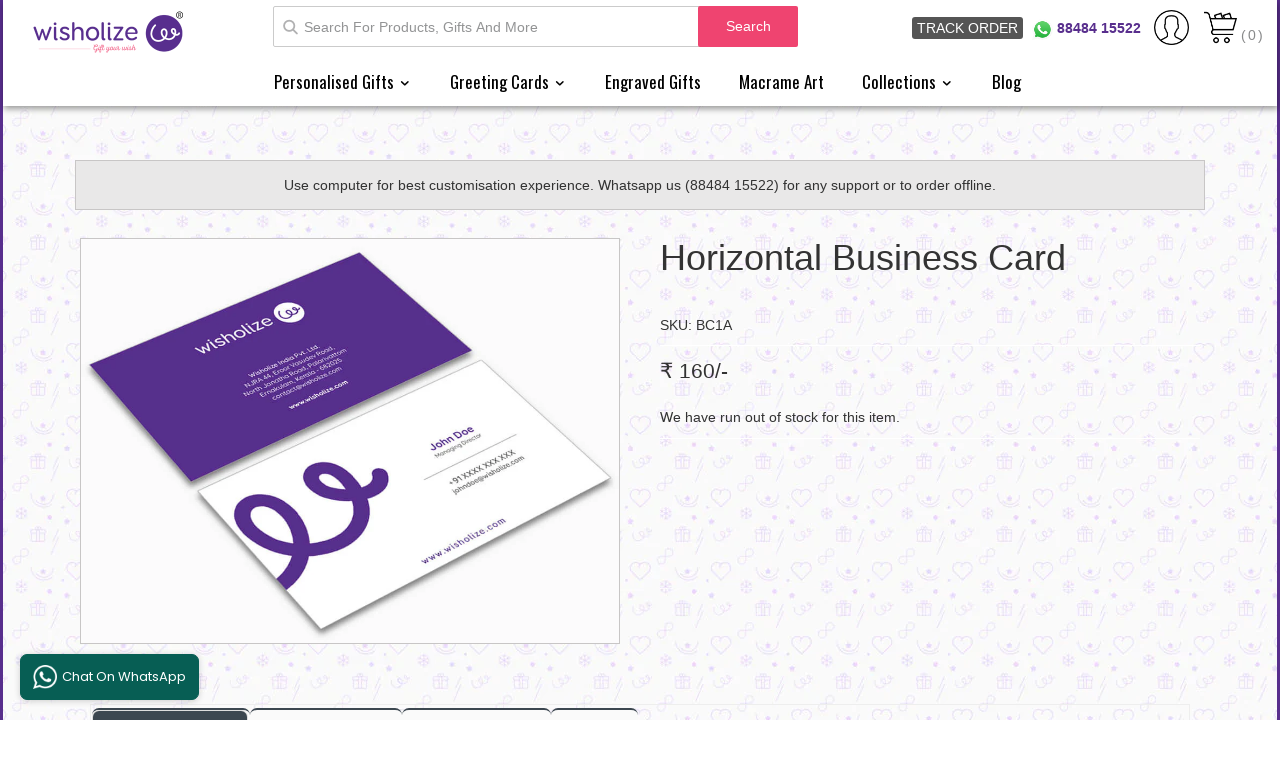

--- FILE ---
content_type: text/html; charset=utf-8
request_url: https://www.wisholize.com/products/horizontal-business-card
body_size: 44930
content:
<!doctype html>
<!--[if IE 8]><html class="no-js ie8" lang="en"> <![endif]-->
<!--[if IE 9]><html class="no-js ie9" lang="en"> <![endif]-->
<!--[if (gt IE 10)|!(IE)]><!--> <html class="no-js" lang="en"> <!--<![endif]-->  
<head>
            <script src="https://code.jquery.com/jquery-3.7.1.min.js" integrity="sha256-/JqT3SQfawRcv/BIHPThkBvs0OEvtFFmqPF/lYI/Cxo=" crossorigin="anonymous"></script>
  <!-- Canopy v1.2.3 -->
  <meta charset="utf-8" />
  <!--[if IE]><meta http-equiv='X-UA-Compatible' content='IE=edge,chrome=1' /><![endif]-->
  
  <link rel="shortcut icon" href="//www.wisholize.com/cdn/shop/t/47/assets/favicon.png?v=130187093686009674181520841568" type="image/png" />
  
  <title>
  Horizontal Business Card - Wisholize - Business Card
  </title>

  
  
  <meta name="description" content="Business cards bear information about a company or individual. They are best used for formal introductions, as well in casual business talks" />
  

  <meta name="viewport" content="width=device-width, user-scalable=no" />

  <link rel="canonical" href="https://www.wisholize.com/products/horizontal-business-card" />

  


  <meta property="og:type" content="product" />
  
  
  <meta property="og:image" content="http://www.wisholize.com/cdn/shop/products/Horizontal_Business_Card_grande.jpg?v=1485350197" />
  <meta property="og:image:secure_url" content="https://www.wisholize.com/cdn/shop/products/Horizontal_Business_Card_grande.jpg?v=1485350197" />
  
  <meta property="og:price:amount" content="160" />
  <meta property="og:price:currency" content="INR" />


<meta property="og:url" content="https://www.wisholize.com/products/horizontal-business-card" />
<meta property="og:site_name" content="Wisholize" />

  


  <meta name="twitter:card" content="summary">



  
<meta name="twitter:image" content="https://www.wisholize.com/cdn/shop/products/Horizontal_Business_Card_grande.jpg?v=1485350197">
  <meta name="twitter:image:width" content="600">
  <meta name="twitter:image:height" content="600">

  
  




<link href="//fonts.googleapis.com/css?family=Lato:400,700|Lato:400,700|Oswald:400,700" rel="stylesheet" type="text/css">


  <link href="//www.wisholize.com/cdn/shop/t/47/assets/styles.scss.css?v=108648528698997807921727498509" rel="stylesheet" type="text/css" media="all" />
  <link href="//www.wisholize.com/cdn/shop/t/47/assets/bxSlider.css?v=65175621101662663491558885869" rel="stylesheet" type="text/css" media="all" />
  
  <script src="//ajax.googleapis.com/ajax/libs/jquery/1.9.1/jquery.min.js" type="text/javascript"></script> 

  <script src="//www.wisholize.com/cdn/shopifycloud/storefront/assets/themes_support/option_selection-b017cd28.js" type="text/javascript"></script>
  <script src="//www.wisholize.com/cdn/shopifycloud/storefront/assets/themes_support/api.jquery-7ab1a3a4.js" type="text/javascript"></script>

  
  
  
  <link href="//www.wisholize.com/cdn/shop/t/47/assets/bootstrap.min.css?v=43574187997263785361520841566" rel="stylesheet" type="text/css" media="all" />
  

  <script src="//www.wisholize.com/cdn/shop/t/47/assets/bootstrap.min.js?v=73724390286584561281520841566" type="text/javascript"></script> 
  <script>window.performance && window.performance.mark && window.performance.mark('shopify.content_for_header.start');</script><meta name="google-site-verification" content="k4hvNIshja15QS81BfnKRYTHjIIQ0KjAbeia3Bbf4pM">
<meta name="facebook-domain-verification" content="58ezkidimhk2ovt55of492ity04r5a">
<meta id="shopify-digital-wallet" name="shopify-digital-wallet" content="/11795226/digital_wallets/dialog">
<link rel="alternate" type="application/json+oembed" href="https://www.wisholize.com/products/horizontal-business-card.oembed">
<script async="async" src="/checkouts/internal/preloads.js?locale=en-IN"></script>
<script id="shopify-features" type="application/json">{"accessToken":"1cecf441d4858de767d90deb187a1012","betas":["rich-media-storefront-analytics"],"domain":"www.wisholize.com","predictiveSearch":true,"shopId":11795226,"locale":"en"}</script>
<script>var Shopify = Shopify || {};
Shopify.shop = "wisholize.myshopify.com";
Shopify.locale = "en";
Shopify.currency = {"active":"INR","rate":"1.0"};
Shopify.country = "IN";
Shopify.theme = {"name":"Wisholize - Live","id":12321554489,"schema_name":null,"schema_version":null,"theme_store_id":null,"role":"main"};
Shopify.theme.handle = "null";
Shopify.theme.style = {"id":null,"handle":null};
Shopify.cdnHost = "www.wisholize.com/cdn";
Shopify.routes = Shopify.routes || {};
Shopify.routes.root = "/";</script>
<script type="module">!function(o){(o.Shopify=o.Shopify||{}).modules=!0}(window);</script>
<script>!function(o){function n(){var o=[];function n(){o.push(Array.prototype.slice.apply(arguments))}return n.q=o,n}var t=o.Shopify=o.Shopify||{};t.loadFeatures=n(),t.autoloadFeatures=n()}(window);</script>
<script id="shop-js-analytics" type="application/json">{"pageType":"product"}</script>
<script defer="defer" async type="module" src="//www.wisholize.com/cdn/shopifycloud/shop-js/modules/v2/client.init-shop-cart-sync_BT-GjEfc.en.esm.js"></script>
<script defer="defer" async type="module" src="//www.wisholize.com/cdn/shopifycloud/shop-js/modules/v2/chunk.common_D58fp_Oc.esm.js"></script>
<script defer="defer" async type="module" src="//www.wisholize.com/cdn/shopifycloud/shop-js/modules/v2/chunk.modal_xMitdFEc.esm.js"></script>
<script type="module">
  await import("//www.wisholize.com/cdn/shopifycloud/shop-js/modules/v2/client.init-shop-cart-sync_BT-GjEfc.en.esm.js");
await import("//www.wisholize.com/cdn/shopifycloud/shop-js/modules/v2/chunk.common_D58fp_Oc.esm.js");
await import("//www.wisholize.com/cdn/shopifycloud/shop-js/modules/v2/chunk.modal_xMitdFEc.esm.js");

  window.Shopify.SignInWithShop?.initShopCartSync?.({"fedCMEnabled":true,"windoidEnabled":true});

</script>
<script>(function() {
  var isLoaded = false;
  function asyncLoad() {
    if (isLoaded) return;
    isLoaded = true;
    var urls = ["https:\/\/cdn-stamped-io.azureedge.net\/files\/shopify.min.js?shop=wisholize.myshopify.com","https:\/\/cdn1.stamped.io\/files\/shopify.min.js?shop=wisholize.myshopify.com","https:\/\/whatschat.shopiapps.in\/script\/sp-whatsapp-app.js?version=1.0\u0026shop=wisholize.myshopify.com"];
    for (var i = 0; i < urls.length; i++) {
      var s = document.createElement('script');
      s.type = 'text/javascript';
      s.async = true;
      s.src = urls[i];
      var x = document.getElementsByTagName('script')[0];
      x.parentNode.insertBefore(s, x);
    }
  };
  if(window.attachEvent) {
    window.attachEvent('onload', asyncLoad);
  } else {
    window.addEventListener('load', asyncLoad, false);
  }
})();</script>
<script id="__st">var __st={"a":11795226,"offset":19800,"reqid":"71294829-ed58-45f6-abca-64c788d502e9-1769296150","pageurl":"www.wisholize.com\/products\/horizontal-business-card","u":"553bd6c68ee4","p":"product","rtyp":"product","rid":8891812557};</script>
<script>window.ShopifyPaypalV4VisibilityTracking = true;</script>
<script id="captcha-bootstrap">!function(){'use strict';const t='contact',e='account',n='new_comment',o=[[t,t],['blogs',n],['comments',n],[t,'customer']],c=[[e,'customer_login'],[e,'guest_login'],[e,'recover_customer_password'],[e,'create_customer']],r=t=>t.map((([t,e])=>`form[action*='/${t}']:not([data-nocaptcha='true']) input[name='form_type'][value='${e}']`)).join(','),a=t=>()=>t?[...document.querySelectorAll(t)].map((t=>t.form)):[];function s(){const t=[...o],e=r(t);return a(e)}const i='password',u='form_key',d=['recaptcha-v3-token','g-recaptcha-response','h-captcha-response',i],f=()=>{try{return window.sessionStorage}catch{return}},m='__shopify_v',_=t=>t.elements[u];function p(t,e,n=!1){try{const o=window.sessionStorage,c=JSON.parse(o.getItem(e)),{data:r}=function(t){const{data:e,action:n}=t;return t[m]||n?{data:e,action:n}:{data:t,action:n}}(c);for(const[e,n]of Object.entries(r))t.elements[e]&&(t.elements[e].value=n);n&&o.removeItem(e)}catch(o){console.error('form repopulation failed',{error:o})}}const l='form_type',E='cptcha';function T(t){t.dataset[E]=!0}const w=window,h=w.document,L='Shopify',v='ce_forms',y='captcha';let A=!1;((t,e)=>{const n=(g='f06e6c50-85a8-45c8-87d0-21a2b65856fe',I='https://cdn.shopify.com/shopifycloud/storefront-forms-hcaptcha/ce_storefront_forms_captcha_hcaptcha.v1.5.2.iife.js',D={infoText:'Protected by hCaptcha',privacyText:'Privacy',termsText:'Terms'},(t,e,n)=>{const o=w[L][v],c=o.bindForm;if(c)return c(t,g,e,D).then(n);var r;o.q.push([[t,g,e,D],n]),r=I,A||(h.body.append(Object.assign(h.createElement('script'),{id:'captcha-provider',async:!0,src:r})),A=!0)});var g,I,D;w[L]=w[L]||{},w[L][v]=w[L][v]||{},w[L][v].q=[],w[L][y]=w[L][y]||{},w[L][y].protect=function(t,e){n(t,void 0,e),T(t)},Object.freeze(w[L][y]),function(t,e,n,w,h,L){const[v,y,A,g]=function(t,e,n){const i=e?o:[],u=t?c:[],d=[...i,...u],f=r(d),m=r(i),_=r(d.filter((([t,e])=>n.includes(e))));return[a(f),a(m),a(_),s()]}(w,h,L),I=t=>{const e=t.target;return e instanceof HTMLFormElement?e:e&&e.form},D=t=>v().includes(t);t.addEventListener('submit',(t=>{const e=I(t);if(!e)return;const n=D(e)&&!e.dataset.hcaptchaBound&&!e.dataset.recaptchaBound,o=_(e),c=g().includes(e)&&(!o||!o.value);(n||c)&&t.preventDefault(),c&&!n&&(function(t){try{if(!f())return;!function(t){const e=f();if(!e)return;const n=_(t);if(!n)return;const o=n.value;o&&e.removeItem(o)}(t);const e=Array.from(Array(32),(()=>Math.random().toString(36)[2])).join('');!function(t,e){_(t)||t.append(Object.assign(document.createElement('input'),{type:'hidden',name:u})),t.elements[u].value=e}(t,e),function(t,e){const n=f();if(!n)return;const o=[...t.querySelectorAll(`input[type='${i}']`)].map((({name:t})=>t)),c=[...d,...o],r={};for(const[a,s]of new FormData(t).entries())c.includes(a)||(r[a]=s);n.setItem(e,JSON.stringify({[m]:1,action:t.action,data:r}))}(t,e)}catch(e){console.error('failed to persist form',e)}}(e),e.submit())}));const S=(t,e)=>{t&&!t.dataset[E]&&(n(t,e.some((e=>e===t))),T(t))};for(const o of['focusin','change'])t.addEventListener(o,(t=>{const e=I(t);D(e)&&S(e,y())}));const B=e.get('form_key'),M=e.get(l),P=B&&M;t.addEventListener('DOMContentLoaded',(()=>{const t=y();if(P)for(const e of t)e.elements[l].value===M&&p(e,B);[...new Set([...A(),...v().filter((t=>'true'===t.dataset.shopifyCaptcha))])].forEach((e=>S(e,t)))}))}(h,new URLSearchParams(w.location.search),n,t,e,['guest_login'])})(!0,!0)}();</script>
<script integrity="sha256-4kQ18oKyAcykRKYeNunJcIwy7WH5gtpwJnB7kiuLZ1E=" data-source-attribution="shopify.loadfeatures" defer="defer" src="//www.wisholize.com/cdn/shopifycloud/storefront/assets/storefront/load_feature-a0a9edcb.js" crossorigin="anonymous"></script>
<script data-source-attribution="shopify.dynamic_checkout.dynamic.init">var Shopify=Shopify||{};Shopify.PaymentButton=Shopify.PaymentButton||{isStorefrontPortableWallets:!0,init:function(){window.Shopify.PaymentButton.init=function(){};var t=document.createElement("script");t.src="https://www.wisholize.com/cdn/shopifycloud/portable-wallets/latest/portable-wallets.en.js",t.type="module",document.head.appendChild(t)}};
</script>
<script data-source-attribution="shopify.dynamic_checkout.buyer_consent">
  function portableWalletsHideBuyerConsent(e){var t=document.getElementById("shopify-buyer-consent"),n=document.getElementById("shopify-subscription-policy-button");t&&n&&(t.classList.add("hidden"),t.setAttribute("aria-hidden","true"),n.removeEventListener("click",e))}function portableWalletsShowBuyerConsent(e){var t=document.getElementById("shopify-buyer-consent"),n=document.getElementById("shopify-subscription-policy-button");t&&n&&(t.classList.remove("hidden"),t.removeAttribute("aria-hidden"),n.addEventListener("click",e))}window.Shopify?.PaymentButton&&(window.Shopify.PaymentButton.hideBuyerConsent=portableWalletsHideBuyerConsent,window.Shopify.PaymentButton.showBuyerConsent=portableWalletsShowBuyerConsent);
</script>
<script data-source-attribution="shopify.dynamic_checkout.cart.bootstrap">document.addEventListener("DOMContentLoaded",(function(){function t(){return document.querySelector("shopify-accelerated-checkout-cart, shopify-accelerated-checkout")}if(t())Shopify.PaymentButton.init();else{new MutationObserver((function(e,n){t()&&(Shopify.PaymentButton.init(),n.disconnect())})).observe(document.body,{childList:!0,subtree:!0})}}));
</script>

<script>window.performance && window.performance.mark && window.performance.mark('shopify.content_for_header.end');</script>
<link href="//www.wisholize.com/cdn/shop/t/47/assets/bold-brain-widget.css?v=12280912722225961271543506193" rel="stylesheet" type="text/css" media="all" />
<script>window.BOLD = window.BOLD || {};
    window.BOLD.common = window.BOLD.common || {};
    window.BOLD.common.Shopify = window.BOLD.common.Shopify || {};

    window.BOLD.common.Shopify.shop = {
        domain: 'www.wisholize.com',
        permanent_domain: 'wisholize.myshopify.com',
        url: 'https://www.wisholize.com',
        secure_url: 'https://www.wisholize.com',
        money_format: "₹ {{amount_no_decimals}}\/-",
        currency: "INR"
    };

    window.BOLD.common.Shopify.cart = {"note":null,"attributes":{},"original_total_price":0,"total_price":0,"total_discount":0,"total_weight":0.0,"item_count":0,"items":[],"requires_shipping":false,"currency":"INR","items_subtotal_price":0,"cart_level_discount_applications":[],"checkout_charge_amount":0};
    window.BOLD.common.template = 'product.businessCard-2Sided';window.BOLD.common.Shopify.formatMoney = function(money, format) {
        function n(t, e) {
            return 'undefined' == typeof t ? e : t
        }
        function r(t, e, r, i) {
            if (e = n(e, 2),
            r = n(r, ','),
            i = n(i, '.'),
            isNaN(t) || null == t)
                return 0;
            t = (t / 100).toFixed(e);
            var o = t.split('.')
              , a = o[0].replace(/(\d)(?=(\d\d\d)+(?!\d))/g, '$1' + r)
              , s = o[1] ? i + o[1] : '';
            return a + s
        }
        'string' == typeof money && (money = money.replace('.', ''));
        var i = ''
          , o = /\{\{\s*(\w+)\s*\}\}/
          , a = format || window.BOLD.common.Shopify.shop.money_format || window.Shopify.money_format || '$ {{ amount }}';
        switch (a.match(o)[1]) {
            case 'amount':
                i = r(money, 2);
                break;
            case 'amount_no_decimals':
                i = r(money, 0);
                break;
            case 'amount_with_comma_separator':
                i = r(money, 2, '.', ',');
                break;
            case 'amount_no_decimals_with_comma_separator':
                i = r(money, 0, '.', ',');
                break;
            case 'amount_with_space_separator':
                i = r(money, 2, '.', ' ');
                break;
            case 'amount_no_decimals_with_space_separator':
                i = r(money, 0, '.', ' ');
                break;
        }
        return a.replace(o, i);
    };

    window.BOLD.common.Shopify.saveProduct = function (handle, product) {
        if (typeof handle === 'string' && typeof window.BOLD.common.Shopify.products[handle] === 'undefined') {
            if (typeof product === 'number') {
                window.BOLD.common.Shopify.handles[product] = handle;
                product = { id: product };
            }
            window.BOLD.common.Shopify.products[handle] = product;
        }
    };

	window.BOLD.common.Shopify.saveVariant = function (variant_id, variant) {
		if (typeof variant_id === 'number' && typeof window.BOLD.common.Shopify.variants[variant_id] === 'undefined') {
			window.BOLD.common.Shopify.variants[variant_id] = variant;
		}
	};window.BOLD.common.Shopify.products = window.BOLD.common.Shopify.products || {};
    window.BOLD.common.Shopify.variants = window.BOLD.common.Shopify.variants || {};
    window.BOLD.common.Shopify.handles = window.BOLD.common.Shopify.handles || {};window.BOLD.common.Shopify.saveProduct("horizontal-business-card", 8891812557);window.BOLD.common.Shopify.saveVariant(30689538189, {product_id: 8891812557, price: 16000, group_id: ''});window.BOLD.common.Shopify.saveVariant(30762038285, {product_id: 8891812557, price: 17000, group_id: ''});window.BOLD.common.Shopify.saveVariant(30762038477, {product_id: 8891812557, price: 25000, group_id: ''});window.BOLD.common.Shopify.saveVariant(30762038541, {product_id: 8891812557, price: 26000, group_id: ''});window.BOLD.common.Shopify.saveVariant(30762038669, {product_id: 8891812557, price: 23000, group_id: ''});window.BOLD.common.Shopify.saveVariant(30762038797, {product_id: 8891812557, price: 25000, group_id: ''});window.BOLD.common.Shopify.saveVariant(30762038989, {product_id: 8891812557, price: 38000, group_id: ''});window.BOLD.common.Shopify.saveVariant(30762039117, {product_id: 8891812557, price: 41000, group_id: ''});window.BOLD.common.Shopify.saveVariant(30762039245, {product_id: 8891812557, price: 36000, group_id: ''});window.BOLD.common.Shopify.saveVariant(30762039373, {product_id: 8891812557, price: 39000, group_id: ''});window.BOLD.common.Shopify.saveVariant(30762039501, {product_id: 8891812557, price: 63000, group_id: ''});window.BOLD.common.Shopify.saveVariant(30762039629, {product_id: 8891812557, price: 68000, group_id: ''});window.BOLD.common.Shopify.saveVariant(30762039821, {product_id: 8891812557, price: 45000, group_id: ''});window.BOLD.common.Shopify.saveVariant(30762039949, {product_id: 8891812557, price: 52000, group_id: ''});window.BOLD.common.Shopify.saveVariant(30762040077, {product_id: 8891812557, price: 77000, group_id: ''});window.BOLD.common.Shopify.saveVariant(30762040205, {product_id: 8891812557, price: 90000, group_id: ''});window.BOLD.common.Shopify.saveVariant(30762040333, {product_id: 8891812557, price: 68000, group_id: ''});window.BOLD.common.Shopify.saveVariant(30762040397, {product_id: 8891812557, price: 80000, group_id: ''});window.BOLD.common.Shopify.saveVariant(30762040845, {product_id: 8891812557, price: 128000, group_id: ''});window.BOLD.common.Shopify.saveVariant(30762040909, {product_id: 8891812557, price: 143000, group_id: ''});window.BOLD.common.Shopify.saveVariant(30762041037, {product_id: 8891812557, price: 94000, group_id: ''});window.BOLD.common.Shopify.saveVariant(30762041101, {product_id: 8891812557, price: 115000, group_id: ''});window.BOLD.common.Shopify.saveVariant(30762041165, {product_id: 8891812557, price: 170000, group_id: ''});window.BOLD.common.Shopify.saveVariant(30762041229, {product_id: 8891812557, price: 210000, group_id: ''});window.BOLD.common.Shopify.saveProduct("horizontal-business-card", 8891812557);window.BOLD.common.Shopify.saveVariant(30689538189, {product_id: 8891812557, price: 16000, group_id: ''});window.BOLD.common.Shopify.saveVariant(30762038285, {product_id: 8891812557, price: 17000, group_id: ''});window.BOLD.common.Shopify.saveVariant(30762038477, {product_id: 8891812557, price: 25000, group_id: ''});window.BOLD.common.Shopify.saveVariant(30762038541, {product_id: 8891812557, price: 26000, group_id: ''});window.BOLD.common.Shopify.saveVariant(30762038669, {product_id: 8891812557, price: 23000, group_id: ''});window.BOLD.common.Shopify.saveVariant(30762038797, {product_id: 8891812557, price: 25000, group_id: ''});window.BOLD.common.Shopify.saveVariant(30762038989, {product_id: 8891812557, price: 38000, group_id: ''});window.BOLD.common.Shopify.saveVariant(30762039117, {product_id: 8891812557, price: 41000, group_id: ''});window.BOLD.common.Shopify.saveVariant(30762039245, {product_id: 8891812557, price: 36000, group_id: ''});window.BOLD.common.Shopify.saveVariant(30762039373, {product_id: 8891812557, price: 39000, group_id: ''});window.BOLD.common.Shopify.saveVariant(30762039501, {product_id: 8891812557, price: 63000, group_id: ''});window.BOLD.common.Shopify.saveVariant(30762039629, {product_id: 8891812557, price: 68000, group_id: ''});window.BOLD.common.Shopify.saveVariant(30762039821, {product_id: 8891812557, price: 45000, group_id: ''});window.BOLD.common.Shopify.saveVariant(30762039949, {product_id: 8891812557, price: 52000, group_id: ''});window.BOLD.common.Shopify.saveVariant(30762040077, {product_id: 8891812557, price: 77000, group_id: ''});window.BOLD.common.Shopify.saveVariant(30762040205, {product_id: 8891812557, price: 90000, group_id: ''});window.BOLD.common.Shopify.saveVariant(30762040333, {product_id: 8891812557, price: 68000, group_id: ''});window.BOLD.common.Shopify.saveVariant(30762040397, {product_id: 8891812557, price: 80000, group_id: ''});window.BOLD.common.Shopify.saveVariant(30762040845, {product_id: 8891812557, price: 128000, group_id: ''});window.BOLD.common.Shopify.saveVariant(30762040909, {product_id: 8891812557, price: 143000, group_id: ''});window.BOLD.common.Shopify.saveVariant(30762041037, {product_id: 8891812557, price: 94000, group_id: ''});window.BOLD.common.Shopify.saveVariant(30762041101, {product_id: 8891812557, price: 115000, group_id: ''});window.BOLD.common.Shopify.saveVariant(30762041165, {product_id: 8891812557, price: 170000, group_id: ''});window.BOLD.common.Shopify.saveVariant(30762041229, {product_id: 8891812557, price: 210000, group_id: ''});window.BOLD.common.Shopify.saveProduct("vertical-business-card", 8905664973);window.BOLD.common.Shopify.saveVariant(30762341453, {product_id: 8905664973, price: 16000, group_id: ''});window.BOLD.common.Shopify.saveVariant(30762341517, {product_id: 8905664973, price: 17000, group_id: ''});window.BOLD.common.Shopify.saveVariant(30762341581, {product_id: 8905664973, price: 25000, group_id: ''});window.BOLD.common.Shopify.saveVariant(30762341645, {product_id: 8905664973, price: 26000, group_id: ''});window.BOLD.common.Shopify.saveVariant(30762341709, {product_id: 8905664973, price: 23000, group_id: ''});window.BOLD.common.Shopify.saveVariant(30762341773, {product_id: 8905664973, price: 25000, group_id: ''});window.BOLD.common.Shopify.saveVariant(30762341837, {product_id: 8905664973, price: 38000, group_id: ''});window.BOLD.common.Shopify.saveVariant(30762341901, {product_id: 8905664973, price: 41000, group_id: ''});window.BOLD.common.Shopify.saveVariant(30762341965, {product_id: 8905664973, price: 36000, group_id: ''});window.BOLD.common.Shopify.saveVariant(30762342029, {product_id: 8905664973, price: 39000, group_id: ''});window.BOLD.common.Shopify.saveVariant(30762342093, {product_id: 8905664973, price: 63000, group_id: ''});window.BOLD.common.Shopify.saveVariant(30762342157, {product_id: 8905664973, price: 68000, group_id: ''});window.BOLD.common.Shopify.saveVariant(30762342221, {product_id: 8905664973, price: 45000, group_id: ''});window.BOLD.common.Shopify.saveVariant(30762342285, {product_id: 8905664973, price: 52000, group_id: ''});window.BOLD.common.Shopify.saveVariant(30762342349, {product_id: 8905664973, price: 77000, group_id: ''});window.BOLD.common.Shopify.saveVariant(30762342413, {product_id: 8905664973, price: 90000, group_id: ''});window.BOLD.common.Shopify.saveVariant(30762342477, {product_id: 8905664973, price: 68000, group_id: ''});window.BOLD.common.Shopify.saveVariant(30762342541, {product_id: 8905664973, price: 80000, group_id: ''});window.BOLD.common.Shopify.saveVariant(30762342605, {product_id: 8905664973, price: 128000, group_id: ''});window.BOLD.common.Shopify.saveVariant(30762342669, {product_id: 8905664973, price: 143000, group_id: ''});window.BOLD.common.Shopify.saveVariant(30762342733, {product_id: 8905664973, price: 94000, group_id: ''});window.BOLD.common.Shopify.saveVariant(30762342797, {product_id: 8905664973, price: 115000, group_id: ''});window.BOLD.common.Shopify.saveVariant(30762342861, {product_id: 8905664973, price: 170000, group_id: ''});window.BOLD.common.Shopify.saveVariant(30762342925, {product_id: 8905664973, price: 210000, group_id: ''});window.BOLD.common.Shopify.saveProduct("square-business-card", 8891816397);window.BOLD.common.Shopify.saveVariant(30689557069, {product_id: 8891816397, price: 19000, group_id: ''});window.BOLD.common.Shopify.saveVariant(30768546765, {product_id: 8891816397, price: 20000, group_id: ''});window.BOLD.common.Shopify.saveVariant(30768546829, {product_id: 8891816397, price: 25000, group_id: ''});window.BOLD.common.Shopify.saveVariant(30768546893, {product_id: 8891816397, price: 27000, group_id: ''});window.BOLD.common.Shopify.saveVariant(30768546957, {product_id: 8891816397, price: 26000, group_id: ''});window.BOLD.common.Shopify.saveVariant(30768547021, {product_id: 8891816397, price: 27000, group_id: ''});window.BOLD.common.Shopify.saveVariant(30768547085, {product_id: 8891816397, price: 37000, group_id: ''});window.BOLD.common.Shopify.saveVariant(30768547149, {product_id: 8891816397, price: 40000, group_id: ''});window.BOLD.common.Shopify.saveVariant(30768547213, {product_id: 8891816397, price: 43000, group_id: ''});window.BOLD.common.Shopify.saveVariant(30768547277, {product_id: 8891816397, price: 46000, group_id: ''});window.BOLD.common.Shopify.saveVariant(30768547341, {product_id: 8891816397, price: 67000, group_id: ''});window.BOLD.common.Shopify.saveVariant(30768547405, {product_id: 8891816397, price: 75000, group_id: ''});window.BOLD.common.Shopify.saveVariant(30768547469, {product_id: 8891816397, price: 67000, group_id: ''});window.BOLD.common.Shopify.saveVariant(30768547533, {product_id: 8891816397, price: 76000, group_id: ''});window.BOLD.common.Shopify.saveVariant(30768547597, {product_id: 8891816397, price: 109000, group_id: ''});window.BOLD.common.Shopify.saveVariant(30768547661, {product_id: 8891816397, price: 130000, group_id: ''});window.BOLD.common.Shopify.saveVariant(30768547725, {product_id: 8891816397, price: 87500, group_id: ''});window.BOLD.common.Shopify.saveVariant(30768547789, {product_id: 8891816397, price: 105000, group_id: ''});window.BOLD.common.Shopify.saveVariant(30768547853, {product_id: 8891816397, price: 144000, group_id: ''});window.BOLD.common.Shopify.saveVariant(30768547917, {product_id: 8891816397, price: 175000, group_id: ''});window.BOLD.common.Shopify.saveProduct("mini-business-card", 8891817101);window.BOLD.common.Shopify.saveVariant(30689565645, {product_id: 8891817101, price: 17000, group_id: ''});window.BOLD.common.Shopify.saveVariant(30803625037, {product_id: 8891817101, price: 18000, group_id: ''});window.BOLD.common.Shopify.saveVariant(30803625101, {product_id: 8891817101, price: 21000, group_id: ''});window.BOLD.common.Shopify.saveVariant(30803625165, {product_id: 8891817101, price: 23000, group_id: ''});window.BOLD.common.Shopify.saveVariant(30803625229, {product_id: 8891817101, price: 21000, group_id: ''});window.BOLD.common.Shopify.saveVariant(30803625293, {product_id: 8891817101, price: 22000, group_id: ''});window.BOLD.common.Shopify.saveVariant(30803625357, {product_id: 8891817101, price: 29000, group_id: ''});window.BOLD.common.Shopify.saveVariant(30803625421, {product_id: 8891817101, price: 32000, group_id: ''});window.BOLD.common.Shopify.saveVariant(30803625485, {product_id: 8891817101, price: 34000, group_id: ''});window.BOLD.common.Shopify.saveVariant(30803625613, {product_id: 8891817101, price: 36000, group_id: ''});window.BOLD.common.Shopify.saveVariant(30803625677, {product_id: 8891817101, price: 49000, group_id: ''});window.BOLD.common.Shopify.saveVariant(30803625741, {product_id: 8891817101, price: 53000, group_id: ''});window.BOLD.common.Shopify.saveVariant(30803625805, {product_id: 8891817101, price: 52000, group_id: ''});window.BOLD.common.Shopify.saveVariant(30803625869, {product_id: 8891817101, price: 55000, group_id: ''});window.BOLD.common.Shopify.saveVariant(30803625933, {product_id: 8891817101, price: 80000, group_id: ''});window.BOLD.common.Shopify.saveVariant(30803625997, {product_id: 8891817101, price: 85000, group_id: ''});window.BOLD.common.Shopify.saveVariant(30803626061, {product_id: 8891817101, price: 70000, group_id: ''});window.BOLD.common.Shopify.saveVariant(30803626125, {product_id: 8891817101, price: 77500, group_id: ''});window.BOLD.common.Shopify.saveVariant(30803626189, {product_id: 8891817101, price: 110000, group_id: ''});window.BOLD.common.Shopify.saveVariant(30803626253, {product_id: 8891817101, price: 125000, group_id: ''});window.BOLD.common.Shopify.saveProduct("horizontal-half-fold-business-card", 8891819405);window.BOLD.common.Shopify.saveVariant(32025391565, {product_id: 8891819405, price: 52000, group_id: ''});window.BOLD.common.Shopify.saveVariant(32025392077, {product_id: 8891819405, price: 56000, group_id: ''});window.BOLD.common.Shopify.saveVariant(32025391693, {product_id: 8891819405, price: 83000, group_id: ''});window.BOLD.common.Shopify.saveVariant(32025392205, {product_id: 8891819405, price: 95000, group_id: ''});window.BOLD.common.Shopify.saveVariant(32025391821, {product_id: 8891819405, price: 135000, group_id: ''});window.BOLD.common.Shopify.saveVariant(32025392333, {product_id: 8891819405, price: 160000, group_id: ''});window.BOLD.common.Shopify.saveVariant(32025391949, {product_id: 8891819405, price: 250000, group_id: ''});window.BOLD.common.Shopify.saveVariant(32025392461, {product_id: 8891819405, price: 300000, group_id: ''});window.BOLD.common.Shopify.saveProduct("horizontal-tabbed-fold-business-card", 9082737741);window.BOLD.common.Shopify.saveVariant(32025852621, {product_id: 9082737741, price: 52000, group_id: ''});window.BOLD.common.Shopify.saveVariant(32025853133, {product_id: 9082737741, price: 56000, group_id: ''});window.BOLD.common.Shopify.saveVariant(32025852749, {product_id: 9082737741, price: 83000, group_id: ''});window.BOLD.common.Shopify.saveVariant(32025853261, {product_id: 9082737741, price: 95000, group_id: ''});window.BOLD.common.Shopify.saveVariant(32025852877, {product_id: 9082737741, price: 135000, group_id: ''});window.BOLD.common.Shopify.saveVariant(32025853389, {product_id: 9082737741, price: 160000, group_id: ''});window.BOLD.common.Shopify.saveVariant(32025853005, {product_id: 9082737741, price: 250000, group_id: ''});window.BOLD.common.Shopify.saveVariant(32025853517, {product_id: 9082737741, price: 300000, group_id: ''});window.BOLD.common.Shopify.saveProduct("vertical-half-fold-business-card", 8891822605);window.BOLD.common.Shopify.saveVariant(32030093837, {product_id: 8891822605, price: 54000, group_id: ''});window.BOLD.common.Shopify.saveVariant(32030094605, {product_id: 8891822605, price: 58000, group_id: ''});window.BOLD.common.Shopify.saveVariant(32030094029, {product_id: 8891822605, price: 87000, group_id: ''});window.BOLD.common.Shopify.saveVariant(32030094733, {product_id: 8891822605, price: 98000, group_id: ''});window.BOLD.common.Shopify.saveVariant(32030094285, {product_id: 8891822605, price: 160000, group_id: ''});window.BOLD.common.Shopify.saveVariant(32030094861, {product_id: 8891822605, price: 190000, group_id: ''});window.BOLD.common.Shopify.saveVariant(32030094477, {product_id: 8891822605, price: 260000, group_id: ''});window.BOLD.common.Shopify.saveVariant(32030094989, {product_id: 8891822605, price: 300000, group_id: ''});window.BOLD.common.Shopify.saveProduct("vertical-tabbed-fold-business-card", 8891821325);window.BOLD.common.Shopify.saveVariant(32030360013, {product_id: 8891821325, price: 44000, group_id: ''});window.BOLD.common.Shopify.saveVariant(32030361037, {product_id: 8891821325, price: 46000, group_id: ''});window.BOLD.common.Shopify.saveVariant(32030360269, {product_id: 8891821325, price: 73000, group_id: ''});window.BOLD.common.Shopify.saveVariant(32030361293, {product_id: 8891821325, price: 80000, group_id: ''});window.BOLD.common.Shopify.saveVariant(32030360525, {product_id: 8891821325, price: 140000, group_id: ''});window.BOLD.common.Shopify.saveVariant(32030361549, {product_id: 8891821325, price: 170000, group_id: ''});window.BOLD.common.Shopify.saveVariant(32030360781, {product_id: 8891821325, price: 250000, group_id: ''});window.BOLD.common.Shopify.saveVariant(32030361805, {product_id: 8891821325, price: 290000, group_id: ''});window.BOLD.common.Shopify.metafields = window.BOLD.common.Shopify.metafields || {};window.BOLD.common.Shopify.metafields["bold_rp"] = {};</script><script>
    document.documentElement.className = document.documentElement.className.replace('no-js', '');
    products = {};
    Shopify.money_format = "₹ {{amount_no_decimals}}\/-";
  </script>

<!-- Styles for newsletter box. Edit Sajid --> 
  <style>
    .cart-in{display:inline-flex;}
    .input_btn_landing{
     background: #EF4470;
      border:transparent;
      width:200px;
      text-align:center;
      font-size:110%;
      margin-bottom:10px;
    }
   
@media (max-width: 740px){
 @media (min-width: 600px){ 
  
  #index_newsletterLanding{
    background: transparent;
    border: transparent;
    margin:0 auto;
    width:96% !important ;

     /*  width:50%;*/
  }
    
	.newsletter_input_textArea input[type=text], .newsletter_input_textArea input[type=email]{
  	width:174px !important;	      
  }
	.input_btn_landing input[type=submit],input[type=submit].input_btn_landing {
       background: #EF4470;
      border:transparent;
      width:200px;
      text-align:center;
      font-size:110%;
      margin-bottom:10px;
      margin-left:184px !important;
      width:174px !important;
    }
}
}

@media (min-width: 740px){
  #index_newsletterLanding{
    margin:0 auto;
  	width:80%;
    display: flex;
    align-items: center;
    justify-content: center;
    background: transparent;
    border: transparent;
    min-width: 520px;
  }
}
    
@media (max-width: 600px){
  
  #index_newsletter{
    margin:0 auto;
    background: transparent;
    border: transparent;
    margin:0 auto;
     /*  width:50%;*/
  }
  #index_newsletterLanding{
    margin:0 auto;
    background: transparent;
    border: transparent;
    width:50% !important;
  }

}
  .newsletterLanding_body{
		font-size: 100%;
		color: white;
		text-align:center;
    	margin-bottom:10px;
	}

@media (min-width: 600px){
  #index_newsletter{
    margin:0 auto;
  	width:80%;
    display: flex;
    align-items: center;
    justify-content: center;
    background: transparent;
    border: transparent;
    min-width: 520px
  }

}
    #index_newsletter.newsletter_input_textArea {
    margin:0 auto;
    background: transparent;
    border: transparent;
    max-width:200px;
  }
    
    .newsletter_input_textArea{
   		/*border: 1px solid gray;*/
        border:transparent;
    	border-radius: 2px;
    	background: transparent;
        /*max-width:200px;*/
	}
    
    .newsletter_input_textArea input[type=text], .newsletter_input_textArea input[type=email]{
    	width:200px;
        border: transparent;
        border-radius: 2px;
    	background: white;
      	margin-right:6px;
      	margin-bottom:10px;
    }
    
    .newsletter_input_btn{ 
      width:200px;
    }
    
    
    .newsletter_input_btn input[type=submit],input[type=submit].newsletter_input_btn {
      background: #EF4470;
      border:transparent;
      width:200px;
      text-align:center;
      font-size:110%;
      margin-bottom:10px;

    }
    
    .newsletter_main{
      background:#582E8D;
      margin-bottom:10px;
      padding-left:10px;
      padding-right:10px;
      padding-top:20px;
      padding-bottom:10px;
      max-width:225px;
      border-radius:2px;
    }
    
    .newsletter_body{
      font-size: 90%;
      color: white;
      text-align:center;

      
    }
    
    .newsletter_body p{
      font-size:110%;
      font-weight:bolder;
      margin-bottom:5px;
    }
    .newsletter_body#newsletter_footer{
      font-size:75%;
    }
      
    @media (min-width: 1025px) and (max-width: 1180px){
      #search_input_box{width:60% !Important;}
      form#searhbar{width:510px !Important;}
    }
    @media (min-width: 769px) and (max-width: 1024px){
      #search_input_box{width:50% !Important;}
      form#searhbar{width:370px !Important;}
    }
   
    @media (min-width: 500px) and (max-width: 768px)  {
      #search_input_box{width:72% !Important;}
      form#searhbar{width:530px !Important;margin-left:50px !Important}
    }
    @media (max-width: 500px) {
      .desktop-track1{display:none;}
      ul.social-links.plain{text-align:center;}
    
    }
   
    @media (min-width: 1281px) and (max-width: 1390px) {
      form#searhbar{margin-left: 90px;width: 665px !Important;}
      input#search_input_box{width:72% !important;}
    }
      ul.social-links.plain.desktop-track1{padding-top:2px;}
    .fixed-new-header{width: calc(100% - 6px) !Important;}
</style><!-- End of Styles for newsletter box. Edit Sajid -->
  
  <meta name="google-site-verification" content="67khluBCVUAe-EBJKYU4D8x7bqmAGA-qNxOk3sKeAXA" />
  
<!-- BEGIN app block: shopify://apps/seowill-seoant-ai-seo/blocks/seoant-core/8e57283b-dcb0-4f7b-a947-fb5c57a0d59d -->
<!--SEOAnt Core By SEOAnt Teams, v0.1.6 START -->







    <!-- BEGIN app snippet: Product-JSON-LD --><!-- END app snippet -->


<!-- SON-LD generated By SEOAnt END -->



<!-- Start : SEOAnt BrokenLink Redirect --><script type="text/javascript">
    !function(t){var e={};function r(n){if(e[n])return e[n].exports;var o=e[n]={i:n,l:!1,exports:{}};return t[n].call(o.exports,o,o.exports,r),o.l=!0,o.exports}r.m=t,r.c=e,r.d=function(t,e,n){r.o(t,e)||Object.defineProperty(t,e,{enumerable:!0,get:n})},r.r=function(t){"undefined"!==typeof Symbol&&Symbol.toStringTag&&Object.defineProperty(t,Symbol.toStringTag,{value:"Module"}),Object.defineProperty(t,"__esModule",{value:!0})},r.t=function(t,e){if(1&e&&(t=r(t)),8&e)return t;if(4&e&&"object"===typeof t&&t&&t.__esModule)return t;var n=Object.create(null);if(r.r(n),Object.defineProperty(n,"default",{enumerable:!0,value:t}),2&e&&"string"!=typeof t)for(var o in t)r.d(n,o,function(e){return t[e]}.bind(null,o));return n},r.n=function(t){var e=t&&t.__esModule?function(){return t.default}:function(){return t};return r.d(e,"a",e),e},r.o=function(t,e){return Object.prototype.hasOwnProperty.call(t,e)},r.p="",r(r.s=11)}([function(t,e,r){"use strict";var n=r(2),o=Object.prototype.toString;function i(t){return"[object Array]"===o.call(t)}function a(t){return"undefined"===typeof t}function u(t){return null!==t&&"object"===typeof t}function s(t){return"[object Function]"===o.call(t)}function c(t,e){if(null!==t&&"undefined"!==typeof t)if("object"!==typeof t&&(t=[t]),i(t))for(var r=0,n=t.length;r<n;r++)e.call(null,t[r],r,t);else for(var o in t)Object.prototype.hasOwnProperty.call(t,o)&&e.call(null,t[o],o,t)}t.exports={isArray:i,isArrayBuffer:function(t){return"[object ArrayBuffer]"===o.call(t)},isBuffer:function(t){return null!==t&&!a(t)&&null!==t.constructor&&!a(t.constructor)&&"function"===typeof t.constructor.isBuffer&&t.constructor.isBuffer(t)},isFormData:function(t){return"undefined"!==typeof FormData&&t instanceof FormData},isArrayBufferView:function(t){return"undefined"!==typeof ArrayBuffer&&ArrayBuffer.isView?ArrayBuffer.isView(t):t&&t.buffer&&t.buffer instanceof ArrayBuffer},isString:function(t){return"string"===typeof t},isNumber:function(t){return"number"===typeof t},isObject:u,isUndefined:a,isDate:function(t){return"[object Date]"===o.call(t)},isFile:function(t){return"[object File]"===o.call(t)},isBlob:function(t){return"[object Blob]"===o.call(t)},isFunction:s,isStream:function(t){return u(t)&&s(t.pipe)},isURLSearchParams:function(t){return"undefined"!==typeof URLSearchParams&&t instanceof URLSearchParams},isStandardBrowserEnv:function(){return("undefined"===typeof navigator||"ReactNative"!==navigator.product&&"NativeScript"!==navigator.product&&"NS"!==navigator.product)&&("undefined"!==typeof window&&"undefined"!==typeof document)},forEach:c,merge:function t(){var e={};function r(r,n){"object"===typeof e[n]&&"object"===typeof r?e[n]=t(e[n],r):e[n]=r}for(var n=0,o=arguments.length;n<o;n++)c(arguments[n],r);return e},deepMerge:function t(){var e={};function r(r,n){"object"===typeof e[n]&&"object"===typeof r?e[n]=t(e[n],r):e[n]="object"===typeof r?t({},r):r}for(var n=0,o=arguments.length;n<o;n++)c(arguments[n],r);return e},extend:function(t,e,r){return c(e,(function(e,o){t[o]=r&&"function"===typeof e?n(e,r):e})),t},trim:function(t){return t.replace(/^\s*/,"").replace(/\s*$/,"")}}},function(t,e,r){t.exports=r(12)},function(t,e,r){"use strict";t.exports=function(t,e){return function(){for(var r=new Array(arguments.length),n=0;n<r.length;n++)r[n]=arguments[n];return t.apply(e,r)}}},function(t,e,r){"use strict";var n=r(0);function o(t){return encodeURIComponent(t).replace(/%40/gi,"@").replace(/%3A/gi,":").replace(/%24/g,"$").replace(/%2C/gi,",").replace(/%20/g,"+").replace(/%5B/gi,"[").replace(/%5D/gi,"]")}t.exports=function(t,e,r){if(!e)return t;var i;if(r)i=r(e);else if(n.isURLSearchParams(e))i=e.toString();else{var a=[];n.forEach(e,(function(t,e){null!==t&&"undefined"!==typeof t&&(n.isArray(t)?e+="[]":t=[t],n.forEach(t,(function(t){n.isDate(t)?t=t.toISOString():n.isObject(t)&&(t=JSON.stringify(t)),a.push(o(e)+"="+o(t))})))})),i=a.join("&")}if(i){var u=t.indexOf("#");-1!==u&&(t=t.slice(0,u)),t+=(-1===t.indexOf("?")?"?":"&")+i}return t}},function(t,e,r){"use strict";t.exports=function(t){return!(!t||!t.__CANCEL__)}},function(t,e,r){"use strict";(function(e){var n=r(0),o=r(19),i={"Content-Type":"application/x-www-form-urlencoded"};function a(t,e){!n.isUndefined(t)&&n.isUndefined(t["Content-Type"])&&(t["Content-Type"]=e)}var u={adapter:function(){var t;return("undefined"!==typeof XMLHttpRequest||"undefined"!==typeof e&&"[object process]"===Object.prototype.toString.call(e))&&(t=r(6)),t}(),transformRequest:[function(t,e){return o(e,"Accept"),o(e,"Content-Type"),n.isFormData(t)||n.isArrayBuffer(t)||n.isBuffer(t)||n.isStream(t)||n.isFile(t)||n.isBlob(t)?t:n.isArrayBufferView(t)?t.buffer:n.isURLSearchParams(t)?(a(e,"application/x-www-form-urlencoded;charset=utf-8"),t.toString()):n.isObject(t)?(a(e,"application/json;charset=utf-8"),JSON.stringify(t)):t}],transformResponse:[function(t){if("string"===typeof t)try{t=JSON.parse(t)}catch(e){}return t}],timeout:0,xsrfCookieName:"XSRF-TOKEN",xsrfHeaderName:"X-XSRF-TOKEN",maxContentLength:-1,validateStatus:function(t){return t>=200&&t<300},headers:{common:{Accept:"application/json, text/plain, */*"}}};n.forEach(["delete","get","head"],(function(t){u.headers[t]={}})),n.forEach(["post","put","patch"],(function(t){u.headers[t]=n.merge(i)})),t.exports=u}).call(this,r(18))},function(t,e,r){"use strict";var n=r(0),o=r(20),i=r(3),a=r(22),u=r(25),s=r(26),c=r(7);t.exports=function(t){return new Promise((function(e,f){var l=t.data,p=t.headers;n.isFormData(l)&&delete p["Content-Type"];var h=new XMLHttpRequest;if(t.auth){var d=t.auth.username||"",m=t.auth.password||"";p.Authorization="Basic "+btoa(d+":"+m)}var y=a(t.baseURL,t.url);if(h.open(t.method.toUpperCase(),i(y,t.params,t.paramsSerializer),!0),h.timeout=t.timeout,h.onreadystatechange=function(){if(h&&4===h.readyState&&(0!==h.status||h.responseURL&&0===h.responseURL.indexOf("file:"))){var r="getAllResponseHeaders"in h?u(h.getAllResponseHeaders()):null,n={data:t.responseType&&"text"!==t.responseType?h.response:h.responseText,status:h.status,statusText:h.statusText,headers:r,config:t,request:h};o(e,f,n),h=null}},h.onabort=function(){h&&(f(c("Request aborted",t,"ECONNABORTED",h)),h=null)},h.onerror=function(){f(c("Network Error",t,null,h)),h=null},h.ontimeout=function(){var e="timeout of "+t.timeout+"ms exceeded";t.timeoutErrorMessage&&(e=t.timeoutErrorMessage),f(c(e,t,"ECONNABORTED",h)),h=null},n.isStandardBrowserEnv()){var v=r(27),g=(t.withCredentials||s(y))&&t.xsrfCookieName?v.read(t.xsrfCookieName):void 0;g&&(p[t.xsrfHeaderName]=g)}if("setRequestHeader"in h&&n.forEach(p,(function(t,e){"undefined"===typeof l&&"content-type"===e.toLowerCase()?delete p[e]:h.setRequestHeader(e,t)})),n.isUndefined(t.withCredentials)||(h.withCredentials=!!t.withCredentials),t.responseType)try{h.responseType=t.responseType}catch(w){if("json"!==t.responseType)throw w}"function"===typeof t.onDownloadProgress&&h.addEventListener("progress",t.onDownloadProgress),"function"===typeof t.onUploadProgress&&h.upload&&h.upload.addEventListener("progress",t.onUploadProgress),t.cancelToken&&t.cancelToken.promise.then((function(t){h&&(h.abort(),f(t),h=null)})),void 0===l&&(l=null),h.send(l)}))}},function(t,e,r){"use strict";var n=r(21);t.exports=function(t,e,r,o,i){var a=new Error(t);return n(a,e,r,o,i)}},function(t,e,r){"use strict";var n=r(0);t.exports=function(t,e){e=e||{};var r={},o=["url","method","params","data"],i=["headers","auth","proxy"],a=["baseURL","url","transformRequest","transformResponse","paramsSerializer","timeout","withCredentials","adapter","responseType","xsrfCookieName","xsrfHeaderName","onUploadProgress","onDownloadProgress","maxContentLength","validateStatus","maxRedirects","httpAgent","httpsAgent","cancelToken","socketPath"];n.forEach(o,(function(t){"undefined"!==typeof e[t]&&(r[t]=e[t])})),n.forEach(i,(function(o){n.isObject(e[o])?r[o]=n.deepMerge(t[o],e[o]):"undefined"!==typeof e[o]?r[o]=e[o]:n.isObject(t[o])?r[o]=n.deepMerge(t[o]):"undefined"!==typeof t[o]&&(r[o]=t[o])})),n.forEach(a,(function(n){"undefined"!==typeof e[n]?r[n]=e[n]:"undefined"!==typeof t[n]&&(r[n]=t[n])}));var u=o.concat(i).concat(a),s=Object.keys(e).filter((function(t){return-1===u.indexOf(t)}));return n.forEach(s,(function(n){"undefined"!==typeof e[n]?r[n]=e[n]:"undefined"!==typeof t[n]&&(r[n]=t[n])})),r}},function(t,e,r){"use strict";function n(t){this.message=t}n.prototype.toString=function(){return"Cancel"+(this.message?": "+this.message:"")},n.prototype.__CANCEL__=!0,t.exports=n},function(t,e,r){t.exports=r(13)},function(t,e,r){t.exports=r(30)},function(t,e,r){var n=function(t){"use strict";var e=Object.prototype,r=e.hasOwnProperty,n="function"===typeof Symbol?Symbol:{},o=n.iterator||"@@iterator",i=n.asyncIterator||"@@asyncIterator",a=n.toStringTag||"@@toStringTag";function u(t,e,r){return Object.defineProperty(t,e,{value:r,enumerable:!0,configurable:!0,writable:!0}),t[e]}try{u({},"")}catch(S){u=function(t,e,r){return t[e]=r}}function s(t,e,r,n){var o=e&&e.prototype instanceof l?e:l,i=Object.create(o.prototype),a=new L(n||[]);return i._invoke=function(t,e,r){var n="suspendedStart";return function(o,i){if("executing"===n)throw new Error("Generator is already running");if("completed"===n){if("throw"===o)throw i;return j()}for(r.method=o,r.arg=i;;){var a=r.delegate;if(a){var u=x(a,r);if(u){if(u===f)continue;return u}}if("next"===r.method)r.sent=r._sent=r.arg;else if("throw"===r.method){if("suspendedStart"===n)throw n="completed",r.arg;r.dispatchException(r.arg)}else"return"===r.method&&r.abrupt("return",r.arg);n="executing";var s=c(t,e,r);if("normal"===s.type){if(n=r.done?"completed":"suspendedYield",s.arg===f)continue;return{value:s.arg,done:r.done}}"throw"===s.type&&(n="completed",r.method="throw",r.arg=s.arg)}}}(t,r,a),i}function c(t,e,r){try{return{type:"normal",arg:t.call(e,r)}}catch(S){return{type:"throw",arg:S}}}t.wrap=s;var f={};function l(){}function p(){}function h(){}var d={};d[o]=function(){return this};var m=Object.getPrototypeOf,y=m&&m(m(T([])));y&&y!==e&&r.call(y,o)&&(d=y);var v=h.prototype=l.prototype=Object.create(d);function g(t){["next","throw","return"].forEach((function(e){u(t,e,(function(t){return this._invoke(e,t)}))}))}function w(t,e){var n;this._invoke=function(o,i){function a(){return new e((function(n,a){!function n(o,i,a,u){var s=c(t[o],t,i);if("throw"!==s.type){var f=s.arg,l=f.value;return l&&"object"===typeof l&&r.call(l,"__await")?e.resolve(l.__await).then((function(t){n("next",t,a,u)}),(function(t){n("throw",t,a,u)})):e.resolve(l).then((function(t){f.value=t,a(f)}),(function(t){return n("throw",t,a,u)}))}u(s.arg)}(o,i,n,a)}))}return n=n?n.then(a,a):a()}}function x(t,e){var r=t.iterator[e.method];if(void 0===r){if(e.delegate=null,"throw"===e.method){if(t.iterator.return&&(e.method="return",e.arg=void 0,x(t,e),"throw"===e.method))return f;e.method="throw",e.arg=new TypeError("The iterator does not provide a 'throw' method")}return f}var n=c(r,t.iterator,e.arg);if("throw"===n.type)return e.method="throw",e.arg=n.arg,e.delegate=null,f;var o=n.arg;return o?o.done?(e[t.resultName]=o.value,e.next=t.nextLoc,"return"!==e.method&&(e.method="next",e.arg=void 0),e.delegate=null,f):o:(e.method="throw",e.arg=new TypeError("iterator result is not an object"),e.delegate=null,f)}function b(t){var e={tryLoc:t[0]};1 in t&&(e.catchLoc=t[1]),2 in t&&(e.finallyLoc=t[2],e.afterLoc=t[3]),this.tryEntries.push(e)}function E(t){var e=t.completion||{};e.type="normal",delete e.arg,t.completion=e}function L(t){this.tryEntries=[{tryLoc:"root"}],t.forEach(b,this),this.reset(!0)}function T(t){if(t){var e=t[o];if(e)return e.call(t);if("function"===typeof t.next)return t;if(!isNaN(t.length)){var n=-1,i=function e(){for(;++n<t.length;)if(r.call(t,n))return e.value=t[n],e.done=!1,e;return e.value=void 0,e.done=!0,e};return i.next=i}}return{next:j}}function j(){return{value:void 0,done:!0}}return p.prototype=v.constructor=h,h.constructor=p,p.displayName=u(h,a,"GeneratorFunction"),t.isGeneratorFunction=function(t){var e="function"===typeof t&&t.constructor;return!!e&&(e===p||"GeneratorFunction"===(e.displayName||e.name))},t.mark=function(t){return Object.setPrototypeOf?Object.setPrototypeOf(t,h):(t.__proto__=h,u(t,a,"GeneratorFunction")),t.prototype=Object.create(v),t},t.awrap=function(t){return{__await:t}},g(w.prototype),w.prototype[i]=function(){return this},t.AsyncIterator=w,t.async=function(e,r,n,o,i){void 0===i&&(i=Promise);var a=new w(s(e,r,n,o),i);return t.isGeneratorFunction(r)?a:a.next().then((function(t){return t.done?t.value:a.next()}))},g(v),u(v,a,"Generator"),v[o]=function(){return this},v.toString=function(){return"[object Generator]"},t.keys=function(t){var e=[];for(var r in t)e.push(r);return e.reverse(),function r(){for(;e.length;){var n=e.pop();if(n in t)return r.value=n,r.done=!1,r}return r.done=!0,r}},t.values=T,L.prototype={constructor:L,reset:function(t){if(this.prev=0,this.next=0,this.sent=this._sent=void 0,this.done=!1,this.delegate=null,this.method="next",this.arg=void 0,this.tryEntries.forEach(E),!t)for(var e in this)"t"===e.charAt(0)&&r.call(this,e)&&!isNaN(+e.slice(1))&&(this[e]=void 0)},stop:function(){this.done=!0;var t=this.tryEntries[0].completion;if("throw"===t.type)throw t.arg;return this.rval},dispatchException:function(t){if(this.done)throw t;var e=this;function n(r,n){return a.type="throw",a.arg=t,e.next=r,n&&(e.method="next",e.arg=void 0),!!n}for(var o=this.tryEntries.length-1;o>=0;--o){var i=this.tryEntries[o],a=i.completion;if("root"===i.tryLoc)return n("end");if(i.tryLoc<=this.prev){var u=r.call(i,"catchLoc"),s=r.call(i,"finallyLoc");if(u&&s){if(this.prev<i.catchLoc)return n(i.catchLoc,!0);if(this.prev<i.finallyLoc)return n(i.finallyLoc)}else if(u){if(this.prev<i.catchLoc)return n(i.catchLoc,!0)}else{if(!s)throw new Error("try statement without catch or finally");if(this.prev<i.finallyLoc)return n(i.finallyLoc)}}}},abrupt:function(t,e){for(var n=this.tryEntries.length-1;n>=0;--n){var o=this.tryEntries[n];if(o.tryLoc<=this.prev&&r.call(o,"finallyLoc")&&this.prev<o.finallyLoc){var i=o;break}}i&&("break"===t||"continue"===t)&&i.tryLoc<=e&&e<=i.finallyLoc&&(i=null);var a=i?i.completion:{};return a.type=t,a.arg=e,i?(this.method="next",this.next=i.finallyLoc,f):this.complete(a)},complete:function(t,e){if("throw"===t.type)throw t.arg;return"break"===t.type||"continue"===t.type?this.next=t.arg:"return"===t.type?(this.rval=this.arg=t.arg,this.method="return",this.next="end"):"normal"===t.type&&e&&(this.next=e),f},finish:function(t){for(var e=this.tryEntries.length-1;e>=0;--e){var r=this.tryEntries[e];if(r.finallyLoc===t)return this.complete(r.completion,r.afterLoc),E(r),f}},catch:function(t){for(var e=this.tryEntries.length-1;e>=0;--e){var r=this.tryEntries[e];if(r.tryLoc===t){var n=r.completion;if("throw"===n.type){var o=n.arg;E(r)}return o}}throw new Error("illegal catch attempt")},delegateYield:function(t,e,r){return this.delegate={iterator:T(t),resultName:e,nextLoc:r},"next"===this.method&&(this.arg=void 0),f}},t}(t.exports);try{regeneratorRuntime=n}catch(o){Function("r","regeneratorRuntime = r")(n)}},function(t,e,r){"use strict";var n=r(0),o=r(2),i=r(14),a=r(8);function u(t){var e=new i(t),r=o(i.prototype.request,e);return n.extend(r,i.prototype,e),n.extend(r,e),r}var s=u(r(5));s.Axios=i,s.create=function(t){return u(a(s.defaults,t))},s.Cancel=r(9),s.CancelToken=r(28),s.isCancel=r(4),s.all=function(t){return Promise.all(t)},s.spread=r(29),t.exports=s,t.exports.default=s},function(t,e,r){"use strict";var n=r(0),o=r(3),i=r(15),a=r(16),u=r(8);function s(t){this.defaults=t,this.interceptors={request:new i,response:new i}}s.prototype.request=function(t){"string"===typeof t?(t=arguments[1]||{}).url=arguments[0]:t=t||{},(t=u(this.defaults,t)).method?t.method=t.method.toLowerCase():this.defaults.method?t.method=this.defaults.method.toLowerCase():t.method="get";var e=[a,void 0],r=Promise.resolve(t);for(this.interceptors.request.forEach((function(t){e.unshift(t.fulfilled,t.rejected)})),this.interceptors.response.forEach((function(t){e.push(t.fulfilled,t.rejected)}));e.length;)r=r.then(e.shift(),e.shift());return r},s.prototype.getUri=function(t){return t=u(this.defaults,t),o(t.url,t.params,t.paramsSerializer).replace(/^\?/,"")},n.forEach(["delete","get","head","options"],(function(t){s.prototype[t]=function(e,r){return this.request(n.merge(r||{},{method:t,url:e}))}})),n.forEach(["post","put","patch"],(function(t){s.prototype[t]=function(e,r,o){return this.request(n.merge(o||{},{method:t,url:e,data:r}))}})),t.exports=s},function(t,e,r){"use strict";var n=r(0);function o(){this.handlers=[]}o.prototype.use=function(t,e){return this.handlers.push({fulfilled:t,rejected:e}),this.handlers.length-1},o.prototype.eject=function(t){this.handlers[t]&&(this.handlers[t]=null)},o.prototype.forEach=function(t){n.forEach(this.handlers,(function(e){null!==e&&t(e)}))},t.exports=o},function(t,e,r){"use strict";var n=r(0),o=r(17),i=r(4),a=r(5);function u(t){t.cancelToken&&t.cancelToken.throwIfRequested()}t.exports=function(t){return u(t),t.headers=t.headers||{},t.data=o(t.data,t.headers,t.transformRequest),t.headers=n.merge(t.headers.common||{},t.headers[t.method]||{},t.headers),n.forEach(["delete","get","head","post","put","patch","common"],(function(e){delete t.headers[e]})),(t.adapter||a.adapter)(t).then((function(e){return u(t),e.data=o(e.data,e.headers,t.transformResponse),e}),(function(e){return i(e)||(u(t),e&&e.response&&(e.response.data=o(e.response.data,e.response.headers,t.transformResponse))),Promise.reject(e)}))}},function(t,e,r){"use strict";var n=r(0);t.exports=function(t,e,r){return n.forEach(r,(function(r){t=r(t,e)})),t}},function(t,e){var r,n,o=t.exports={};function i(){throw new Error("setTimeout has not been defined")}function a(){throw new Error("clearTimeout has not been defined")}function u(t){if(r===setTimeout)return setTimeout(t,0);if((r===i||!r)&&setTimeout)return r=setTimeout,setTimeout(t,0);try{return r(t,0)}catch(e){try{return r.call(null,t,0)}catch(e){return r.call(this,t,0)}}}!function(){try{r="function"===typeof setTimeout?setTimeout:i}catch(t){r=i}try{n="function"===typeof clearTimeout?clearTimeout:a}catch(t){n=a}}();var s,c=[],f=!1,l=-1;function p(){f&&s&&(f=!1,s.length?c=s.concat(c):l=-1,c.length&&h())}function h(){if(!f){var t=u(p);f=!0;for(var e=c.length;e;){for(s=c,c=[];++l<e;)s&&s[l].run();l=-1,e=c.length}s=null,f=!1,function(t){if(n===clearTimeout)return clearTimeout(t);if((n===a||!n)&&clearTimeout)return n=clearTimeout,clearTimeout(t);try{n(t)}catch(e){try{return n.call(null,t)}catch(e){return n.call(this,t)}}}(t)}}function d(t,e){this.fun=t,this.array=e}function m(){}o.nextTick=function(t){var e=new Array(arguments.length-1);if(arguments.length>1)for(var r=1;r<arguments.length;r++)e[r-1]=arguments[r];c.push(new d(t,e)),1!==c.length||f||u(h)},d.prototype.run=function(){this.fun.apply(null,this.array)},o.title="browser",o.browser=!0,o.env={},o.argv=[],o.version="",o.versions={},o.on=m,o.addListener=m,o.once=m,o.off=m,o.removeListener=m,o.removeAllListeners=m,o.emit=m,o.prependListener=m,o.prependOnceListener=m,o.listeners=function(t){return[]},o.binding=function(t){throw new Error("process.binding is not supported")},o.cwd=function(){return"/"},o.chdir=function(t){throw new Error("process.chdir is not supported")},o.umask=function(){return 0}},function(t,e,r){"use strict";var n=r(0);t.exports=function(t,e){n.forEach(t,(function(r,n){n!==e&&n.toUpperCase()===e.toUpperCase()&&(t[e]=r,delete t[n])}))}},function(t,e,r){"use strict";var n=r(7);t.exports=function(t,e,r){var o=r.config.validateStatus;!o||o(r.status)?t(r):e(n("Request failed with status code "+r.status,r.config,null,r.request,r))}},function(t,e,r){"use strict";t.exports=function(t,e,r,n,o){return t.config=e,r&&(t.code=r),t.request=n,t.response=o,t.isAxiosError=!0,t.toJSON=function(){return{message:this.message,name:this.name,description:this.description,number:this.number,fileName:this.fileName,lineNumber:this.lineNumber,columnNumber:this.columnNumber,stack:this.stack,config:this.config,code:this.code}},t}},function(t,e,r){"use strict";var n=r(23),o=r(24);t.exports=function(t,e){return t&&!n(e)?o(t,e):e}},function(t,e,r){"use strict";t.exports=function(t){return/^([a-z][a-z\d\+\-\.]*:)?\/\//i.test(t)}},function(t,e,r){"use strict";t.exports=function(t,e){return e?t.replace(/\/+$/,"")+"/"+e.replace(/^\/+/,""):t}},function(t,e,r){"use strict";var n=r(0),o=["age","authorization","content-length","content-type","etag","expires","from","host","if-modified-since","if-unmodified-since","last-modified","location","max-forwards","proxy-authorization","referer","retry-after","user-agent"];t.exports=function(t){var e,r,i,a={};return t?(n.forEach(t.split("\n"),(function(t){if(i=t.indexOf(":"),e=n.trim(t.substr(0,i)).toLowerCase(),r=n.trim(t.substr(i+1)),e){if(a[e]&&o.indexOf(e)>=0)return;a[e]="set-cookie"===e?(a[e]?a[e]:[]).concat([r]):a[e]?a[e]+", "+r:r}})),a):a}},function(t,e,r){"use strict";var n=r(0);t.exports=n.isStandardBrowserEnv()?function(){var t,e=/(msie|trident)/i.test(navigator.userAgent),r=document.createElement("a");function o(t){var n=t;return e&&(r.setAttribute("href",n),n=r.href),r.setAttribute("href",n),{href:r.href,protocol:r.protocol?r.protocol.replace(/:$/,""):"",host:r.host,search:r.search?r.search.replace(/^\?/,""):"",hash:r.hash?r.hash.replace(/^#/,""):"",hostname:r.hostname,port:r.port,pathname:"/"===r.pathname.charAt(0)?r.pathname:"/"+r.pathname}}return t=o(window.location.href),function(e){var r=n.isString(e)?o(e):e;return r.protocol===t.protocol&&r.host===t.host}}():function(){return!0}},function(t,e,r){"use strict";var n=r(0);t.exports=n.isStandardBrowserEnv()?{write:function(t,e,r,o,i,a){var u=[];u.push(t+"="+encodeURIComponent(e)),n.isNumber(r)&&u.push("expires="+new Date(r).toGMTString()),n.isString(o)&&u.push("path="+o),n.isString(i)&&u.push("domain="+i),!0===a&&u.push("secure"),document.cookie=u.join("; ")},read:function(t){var e=document.cookie.match(new RegExp("(^|;\\s*)("+t+")=([^;]*)"));return e?decodeURIComponent(e[3]):null},remove:function(t){this.write(t,"",Date.now()-864e5)}}:{write:function(){},read:function(){return null},remove:function(){}}},function(t,e,r){"use strict";var n=r(9);function o(t){if("function"!==typeof t)throw new TypeError("executor must be a function.");var e;this.promise=new Promise((function(t){e=t}));var r=this;t((function(t){r.reason||(r.reason=new n(t),e(r.reason))}))}o.prototype.throwIfRequested=function(){if(this.reason)throw this.reason},o.source=function(){var t;return{token:new o((function(e){t=e})),cancel:t}},t.exports=o},function(t,e,r){"use strict";t.exports=function(t){return function(e){return t.apply(null,e)}}},function(t,e,r){"use strict";r.r(e);var n=r(1),o=r.n(n);function i(t,e,r,n,o,i,a){try{var u=t[i](a),s=u.value}catch(c){return void r(c)}u.done?e(s):Promise.resolve(s).then(n,o)}function a(t){return function(){var e=this,r=arguments;return new Promise((function(n,o){var a=t.apply(e,r);function u(t){i(a,n,o,u,s,"next",t)}function s(t){i(a,n,o,u,s,"throw",t)}u(void 0)}))}}var u=r(10),s=r.n(u);var c=function(t){return function(t){var e=arguments.length>1&&void 0!==arguments[1]?arguments[1]:{},r=arguments.length>2&&void 0!==arguments[2]?arguments[2]:"GET";return r=r.toUpperCase(),new Promise((function(n){var o;"GET"===r&&(o=s.a.get(t,{params:e})),o.then((function(t){n(t.data)}))}))}("https://api-app.seoant.com/api/v1/receive_id",t,"GET")};function f(){return(f=a(o.a.mark((function t(e,r,n){var i;return o.a.wrap((function(t){for(;;)switch(t.prev=t.next){case 0:return i={shop:e,code:r,seogid:n},t.next=3,c(i);case 3:t.sent;case 4:case"end":return t.stop()}}),t)})))).apply(this,arguments)}var l=window.location.href;if(-1!=l.indexOf("seogid")){var p=l.split("seogid");if(void 0!=p[1]){var h=window.location.pathname+window.location.search;window.history.pushState({},0,h),function(t,e,r){f.apply(this,arguments)}("wisholize.myshopify.com","",p[1])}}}]);
</script><!-- END : SEOAnt BrokenLink Redirect -->

<!-- Added By SEOAnt AMP. v0.0.1, START --><!-- Added By SEOAnt AMP END -->

<!-- Instant Page START --><!-- Instant Page END -->


<!-- Google search console START v1.0 --><!-- Google search console END v1.0 -->

<!-- Lazy Loading START --><!-- Lazy Loading END -->



<!-- Video Lazy START --><!-- Video Lazy END -->

<!--  SEOAnt Core End -->

<!-- END app block --><link href="https://monorail-edge.shopifysvc.com" rel="dns-prefetch">
<script>(function(){if ("sendBeacon" in navigator && "performance" in window) {try {var session_token_from_headers = performance.getEntriesByType('navigation')[0].serverTiming.find(x => x.name == '_s').description;} catch {var session_token_from_headers = undefined;}var session_cookie_matches = document.cookie.match(/_shopify_s=([^;]*)/);var session_token_from_cookie = session_cookie_matches && session_cookie_matches.length === 2 ? session_cookie_matches[1] : "";var session_token = session_token_from_headers || session_token_from_cookie || "";function handle_abandonment_event(e) {var entries = performance.getEntries().filter(function(entry) {return /monorail-edge.shopifysvc.com/.test(entry.name);});if (!window.abandonment_tracked && entries.length === 0) {window.abandonment_tracked = true;var currentMs = Date.now();var navigation_start = performance.timing.navigationStart;var payload = {shop_id: 11795226,url: window.location.href,navigation_start,duration: currentMs - navigation_start,session_token,page_type: "product"};window.navigator.sendBeacon("https://monorail-edge.shopifysvc.com/v1/produce", JSON.stringify({schema_id: "online_store_buyer_site_abandonment/1.1",payload: payload,metadata: {event_created_at_ms: currentMs,event_sent_at_ms: currentMs}}));}}window.addEventListener('pagehide', handle_abandonment_event);}}());</script>
<script id="web-pixels-manager-setup">(function e(e,d,r,n,o){if(void 0===o&&(o={}),!Boolean(null===(a=null===(i=window.Shopify)||void 0===i?void 0:i.analytics)||void 0===a?void 0:a.replayQueue)){var i,a;window.Shopify=window.Shopify||{};var t=window.Shopify;t.analytics=t.analytics||{};var s=t.analytics;s.replayQueue=[],s.publish=function(e,d,r){return s.replayQueue.push([e,d,r]),!0};try{self.performance.mark("wpm:start")}catch(e){}var l=function(){var e={modern:/Edge?\/(1{2}[4-9]|1[2-9]\d|[2-9]\d{2}|\d{4,})\.\d+(\.\d+|)|Firefox\/(1{2}[4-9]|1[2-9]\d|[2-9]\d{2}|\d{4,})\.\d+(\.\d+|)|Chrom(ium|e)\/(9{2}|\d{3,})\.\d+(\.\d+|)|(Maci|X1{2}).+ Version\/(15\.\d+|(1[6-9]|[2-9]\d|\d{3,})\.\d+)([,.]\d+|)( \(\w+\)|)( Mobile\/\w+|) Safari\/|Chrome.+OPR\/(9{2}|\d{3,})\.\d+\.\d+|(CPU[ +]OS|iPhone[ +]OS|CPU[ +]iPhone|CPU IPhone OS|CPU iPad OS)[ +]+(15[._]\d+|(1[6-9]|[2-9]\d|\d{3,})[._]\d+)([._]\d+|)|Android:?[ /-](13[3-9]|1[4-9]\d|[2-9]\d{2}|\d{4,})(\.\d+|)(\.\d+|)|Android.+Firefox\/(13[5-9]|1[4-9]\d|[2-9]\d{2}|\d{4,})\.\d+(\.\d+|)|Android.+Chrom(ium|e)\/(13[3-9]|1[4-9]\d|[2-9]\d{2}|\d{4,})\.\d+(\.\d+|)|SamsungBrowser\/([2-9]\d|\d{3,})\.\d+/,legacy:/Edge?\/(1[6-9]|[2-9]\d|\d{3,})\.\d+(\.\d+|)|Firefox\/(5[4-9]|[6-9]\d|\d{3,})\.\d+(\.\d+|)|Chrom(ium|e)\/(5[1-9]|[6-9]\d|\d{3,})\.\d+(\.\d+|)([\d.]+$|.*Safari\/(?![\d.]+ Edge\/[\d.]+$))|(Maci|X1{2}).+ Version\/(10\.\d+|(1[1-9]|[2-9]\d|\d{3,})\.\d+)([,.]\d+|)( \(\w+\)|)( Mobile\/\w+|) Safari\/|Chrome.+OPR\/(3[89]|[4-9]\d|\d{3,})\.\d+\.\d+|(CPU[ +]OS|iPhone[ +]OS|CPU[ +]iPhone|CPU IPhone OS|CPU iPad OS)[ +]+(10[._]\d+|(1[1-9]|[2-9]\d|\d{3,})[._]\d+)([._]\d+|)|Android:?[ /-](13[3-9]|1[4-9]\d|[2-9]\d{2}|\d{4,})(\.\d+|)(\.\d+|)|Mobile Safari.+OPR\/([89]\d|\d{3,})\.\d+\.\d+|Android.+Firefox\/(13[5-9]|1[4-9]\d|[2-9]\d{2}|\d{4,})\.\d+(\.\d+|)|Android.+Chrom(ium|e)\/(13[3-9]|1[4-9]\d|[2-9]\d{2}|\d{4,})\.\d+(\.\d+|)|Android.+(UC? ?Browser|UCWEB|U3)[ /]?(15\.([5-9]|\d{2,})|(1[6-9]|[2-9]\d|\d{3,})\.\d+)\.\d+|SamsungBrowser\/(5\.\d+|([6-9]|\d{2,})\.\d+)|Android.+MQ{2}Browser\/(14(\.(9|\d{2,})|)|(1[5-9]|[2-9]\d|\d{3,})(\.\d+|))(\.\d+|)|K[Aa][Ii]OS\/(3\.\d+|([4-9]|\d{2,})\.\d+)(\.\d+|)/},d=e.modern,r=e.legacy,n=navigator.userAgent;return n.match(d)?"modern":n.match(r)?"legacy":"unknown"}(),u="modern"===l?"modern":"legacy",c=(null!=n?n:{modern:"",legacy:""})[u],f=function(e){return[e.baseUrl,"/wpm","/b",e.hashVersion,"modern"===e.buildTarget?"m":"l",".js"].join("")}({baseUrl:d,hashVersion:r,buildTarget:u}),m=function(e){var d=e.version,r=e.bundleTarget,n=e.surface,o=e.pageUrl,i=e.monorailEndpoint;return{emit:function(e){var a=e.status,t=e.errorMsg,s=(new Date).getTime(),l=JSON.stringify({metadata:{event_sent_at_ms:s},events:[{schema_id:"web_pixels_manager_load/3.1",payload:{version:d,bundle_target:r,page_url:o,status:a,surface:n,error_msg:t},metadata:{event_created_at_ms:s}}]});if(!i)return console&&console.warn&&console.warn("[Web Pixels Manager] No Monorail endpoint provided, skipping logging."),!1;try{return self.navigator.sendBeacon.bind(self.navigator)(i,l)}catch(e){}var u=new XMLHttpRequest;try{return u.open("POST",i,!0),u.setRequestHeader("Content-Type","text/plain"),u.send(l),!0}catch(e){return console&&console.warn&&console.warn("[Web Pixels Manager] Got an unhandled error while logging to Monorail."),!1}}}}({version:r,bundleTarget:l,surface:e.surface,pageUrl:self.location.href,monorailEndpoint:e.monorailEndpoint});try{o.browserTarget=l,function(e){var d=e.src,r=e.async,n=void 0===r||r,o=e.onload,i=e.onerror,a=e.sri,t=e.scriptDataAttributes,s=void 0===t?{}:t,l=document.createElement("script"),u=document.querySelector("head"),c=document.querySelector("body");if(l.async=n,l.src=d,a&&(l.integrity=a,l.crossOrigin="anonymous"),s)for(var f in s)if(Object.prototype.hasOwnProperty.call(s,f))try{l.dataset[f]=s[f]}catch(e){}if(o&&l.addEventListener("load",o),i&&l.addEventListener("error",i),u)u.appendChild(l);else{if(!c)throw new Error("Did not find a head or body element to append the script");c.appendChild(l)}}({src:f,async:!0,onload:function(){if(!function(){var e,d;return Boolean(null===(d=null===(e=window.Shopify)||void 0===e?void 0:e.analytics)||void 0===d?void 0:d.initialized)}()){var d=window.webPixelsManager.init(e)||void 0;if(d){var r=window.Shopify.analytics;r.replayQueue.forEach((function(e){var r=e[0],n=e[1],o=e[2];d.publishCustomEvent(r,n,o)})),r.replayQueue=[],r.publish=d.publishCustomEvent,r.visitor=d.visitor,r.initialized=!0}}},onerror:function(){return m.emit({status:"failed",errorMsg:"".concat(f," has failed to load")})},sri:function(e){var d=/^sha384-[A-Za-z0-9+/=]+$/;return"string"==typeof e&&d.test(e)}(c)?c:"",scriptDataAttributes:o}),m.emit({status:"loading"})}catch(e){m.emit({status:"failed",errorMsg:(null==e?void 0:e.message)||"Unknown error"})}}})({shopId: 11795226,storefrontBaseUrl: "https://www.wisholize.com",extensionsBaseUrl: "https://extensions.shopifycdn.com/cdn/shopifycloud/web-pixels-manager",monorailEndpoint: "https://monorail-edge.shopifysvc.com/unstable/produce_batch",surface: "storefront-renderer",enabledBetaFlags: ["2dca8a86"],webPixelsConfigList: [{"id":"583925910","configuration":"{\"config\":\"{\\\"pixel_id\\\":\\\"G-KH3239FJ7J\\\",\\\"target_country\\\":\\\"IN\\\",\\\"gtag_events\\\":[{\\\"type\\\":\\\"search\\\",\\\"action_label\\\":[\\\"G-KH3239FJ7J\\\",\\\"AW-476102995\\\/fHtrCMmCzekBENOCg-MB\\\"]},{\\\"type\\\":\\\"begin_checkout\\\",\\\"action_label\\\":[\\\"G-KH3239FJ7J\\\",\\\"AW-476102995\\\/YBOICMaCzekBENOCg-MB\\\"]},{\\\"type\\\":\\\"view_item\\\",\\\"action_label\\\":[\\\"G-KH3239FJ7J\\\",\\\"AW-476102995\\\/eY3BCMCCzekBENOCg-MB\\\",\\\"MC-8FT49T538K\\\"]},{\\\"type\\\":\\\"purchase\\\",\\\"action_label\\\":[\\\"G-KH3239FJ7J\\\",\\\"AW-476102995\\\/G9dmCL2CzekBENOCg-MB\\\",\\\"MC-8FT49T538K\\\"]},{\\\"type\\\":\\\"page_view\\\",\\\"action_label\\\":[\\\"G-KH3239FJ7J\\\",\\\"AW-476102995\\\/-gXWCLqCzekBENOCg-MB\\\",\\\"MC-8FT49T538K\\\"]},{\\\"type\\\":\\\"add_payment_info\\\",\\\"action_label\\\":[\\\"G-KH3239FJ7J\\\",\\\"AW-476102995\\\/aOoNCMyCzekBENOCg-MB\\\"]},{\\\"type\\\":\\\"add_to_cart\\\",\\\"action_label\\\":[\\\"G-KH3239FJ7J\\\",\\\"AW-476102995\\\/QyuwCMOCzekBENOCg-MB\\\"]}],\\\"enable_monitoring_mode\\\":false}\"}","eventPayloadVersion":"v1","runtimeContext":"OPEN","scriptVersion":"b2a88bafab3e21179ed38636efcd8a93","type":"APP","apiClientId":1780363,"privacyPurposes":[],"dataSharingAdjustments":{"protectedCustomerApprovalScopes":["read_customer_address","read_customer_email","read_customer_name","read_customer_personal_data","read_customer_phone"]}},{"id":"254345366","configuration":"{\"pixel_id\":\"1209775685724029\",\"pixel_type\":\"facebook_pixel\",\"metaapp_system_user_token\":\"-\"}","eventPayloadVersion":"v1","runtimeContext":"OPEN","scriptVersion":"ca16bc87fe92b6042fbaa3acc2fbdaa6","type":"APP","apiClientId":2329312,"privacyPurposes":["ANALYTICS","MARKETING","SALE_OF_DATA"],"dataSharingAdjustments":{"protectedCustomerApprovalScopes":["read_customer_address","read_customer_email","read_customer_name","read_customer_personal_data","read_customer_phone"]}},{"id":"shopify-app-pixel","configuration":"{}","eventPayloadVersion":"v1","runtimeContext":"STRICT","scriptVersion":"0450","apiClientId":"shopify-pixel","type":"APP","privacyPurposes":["ANALYTICS","MARKETING"]},{"id":"shopify-custom-pixel","eventPayloadVersion":"v1","runtimeContext":"LAX","scriptVersion":"0450","apiClientId":"shopify-pixel","type":"CUSTOM","privacyPurposes":["ANALYTICS","MARKETING"]}],isMerchantRequest: false,initData: {"shop":{"name":"Wisholize","paymentSettings":{"currencyCode":"INR"},"myshopifyDomain":"wisholize.myshopify.com","countryCode":"IN","storefrontUrl":"https:\/\/www.wisholize.com"},"customer":null,"cart":null,"checkout":null,"productVariants":[{"price":{"amount":160.0,"currencyCode":"INR"},"product":{"title":"Horizontal Business Card","vendor":"Wisholize","id":"8891812557","untranslatedTitle":"Horizontal Business Card","url":"\/products\/horizontal-business-card","type":"Business Card"},"id":"30689538189","image":{"src":"\/\/www.wisholize.com\/cdn\/shop\/products\/Horizontal_Business_Card.jpg?v=1485350197"},"sku":"BC1A","title":"120 \/ Plain Back (Default) \/ 220 GSM Art Card","untranslatedTitle":"120 \/ Plain Back (Default) \/ 220 GSM Art Card"},{"price":{"amount":170.0,"currencyCode":"INR"},"product":{"title":"Horizontal Business Card","vendor":"Wisholize","id":"8891812557","untranslatedTitle":"Horizontal Business Card","url":"\/products\/horizontal-business-card","type":"Business Card"},"id":"30762038285","image":{"src":"\/\/www.wisholize.com\/cdn\/shop\/products\/Horizontal_Business_Card.jpg?v=1485350197"},"sku":"BC1B","title":"120 \/ Plain Back (Default) \/ 300 GSM Art Card","untranslatedTitle":"120 \/ Plain Back (Default) \/ 300 GSM Art Card"},{"price":{"amount":250.0,"currencyCode":"INR"},"product":{"title":"Horizontal Business Card","vendor":"Wisholize","id":"8891812557","untranslatedTitle":"Horizontal Business Card","url":"\/products\/horizontal-business-card","type":"Business Card"},"id":"30762038477","image":{"src":"\/\/www.wisholize.com\/cdn\/shop\/products\/Horizontal_Business_Card.jpg?v=1485350197"},"sku":"BC1C","title":"120 \/ Printed Back \/ 220 GSM Art Card","untranslatedTitle":"120 \/ Printed Back \/ 220 GSM Art Card"},{"price":{"amount":260.0,"currencyCode":"INR"},"product":{"title":"Horizontal Business Card","vendor":"Wisholize","id":"8891812557","untranslatedTitle":"Horizontal Business Card","url":"\/products\/horizontal-business-card","type":"Business Card"},"id":"30762038541","image":{"src":"\/\/www.wisholize.com\/cdn\/shop\/products\/Horizontal_Business_Card.jpg?v=1485350197"},"sku":"BC1D","title":"120 \/ Printed Back \/ 300 GSM Art Card","untranslatedTitle":"120 \/ Printed Back \/ 300 GSM Art Card"},{"price":{"amount":230.0,"currencyCode":"INR"},"product":{"title":"Horizontal Business Card","vendor":"Wisholize","id":"8891812557","untranslatedTitle":"Horizontal Business Card","url":"\/products\/horizontal-business-card","type":"Business Card"},"id":"30762038669","image":{"src":"\/\/www.wisholize.com\/cdn\/shop\/products\/Horizontal_Business_Card.jpg?v=1485350197"},"sku":"BC1E","title":"240 \/ Plain Back (Default) \/ 220 GSM Art Card","untranslatedTitle":"240 \/ Plain Back (Default) \/ 220 GSM Art Card"},{"price":{"amount":250.0,"currencyCode":"INR"},"product":{"title":"Horizontal Business Card","vendor":"Wisholize","id":"8891812557","untranslatedTitle":"Horizontal Business Card","url":"\/products\/horizontal-business-card","type":"Business Card"},"id":"30762038797","image":{"src":"\/\/www.wisholize.com\/cdn\/shop\/products\/Horizontal_Business_Card.jpg?v=1485350197"},"sku":"BC1F","title":"240 \/ Plain Back (Default) \/ 300 GSM Art Card","untranslatedTitle":"240 \/ Plain Back (Default) \/ 300 GSM Art Card"},{"price":{"amount":380.0,"currencyCode":"INR"},"product":{"title":"Horizontal Business Card","vendor":"Wisholize","id":"8891812557","untranslatedTitle":"Horizontal Business Card","url":"\/products\/horizontal-business-card","type":"Business Card"},"id":"30762038989","image":{"src":"\/\/www.wisholize.com\/cdn\/shop\/products\/Horizontal_Business_Card.jpg?v=1485350197"},"sku":"BC1G","title":"240 \/ Printed Back \/ 220 GSM Art Card","untranslatedTitle":"240 \/ Printed Back \/ 220 GSM Art Card"},{"price":{"amount":410.0,"currencyCode":"INR"},"product":{"title":"Horizontal Business Card","vendor":"Wisholize","id":"8891812557","untranslatedTitle":"Horizontal Business Card","url":"\/products\/horizontal-business-card","type":"Business Card"},"id":"30762039117","image":{"src":"\/\/www.wisholize.com\/cdn\/shop\/products\/Horizontal_Business_Card.jpg?v=1485350197"},"sku":"BC1H","title":"240 \/ Printed Back \/ 300 GSM Art Card","untranslatedTitle":"240 \/ Printed Back \/ 300 GSM Art Card"},{"price":{"amount":360.0,"currencyCode":"INR"},"product":{"title":"Horizontal Business Card","vendor":"Wisholize","id":"8891812557","untranslatedTitle":"Horizontal Business Card","url":"\/products\/horizontal-business-card","type":"Business Card"},"id":"30762039245","image":{"src":"\/\/www.wisholize.com\/cdn\/shop\/products\/Horizontal_Business_Card.jpg?v=1485350197"},"sku":"BC1I","title":"480 \/ Plain Back (Default) \/ 220 GSM Art Card","untranslatedTitle":"480 \/ Plain Back (Default) \/ 220 GSM Art Card"},{"price":{"amount":390.0,"currencyCode":"INR"},"product":{"title":"Horizontal Business Card","vendor":"Wisholize","id":"8891812557","untranslatedTitle":"Horizontal Business Card","url":"\/products\/horizontal-business-card","type":"Business Card"},"id":"30762039373","image":{"src":"\/\/www.wisholize.com\/cdn\/shop\/products\/Horizontal_Business_Card.jpg?v=1485350197"},"sku":"BC1J","title":"480 \/ Plain Back (Default) \/ 300 GSM Art Card","untranslatedTitle":"480 \/ Plain Back (Default) \/ 300 GSM Art Card"},{"price":{"amount":630.0,"currencyCode":"INR"},"product":{"title":"Horizontal Business Card","vendor":"Wisholize","id":"8891812557","untranslatedTitle":"Horizontal Business Card","url":"\/products\/horizontal-business-card","type":"Business Card"},"id":"30762039501","image":{"src":"\/\/www.wisholize.com\/cdn\/shop\/products\/Horizontal_Business_Card.jpg?v=1485350197"},"sku":"BC1K","title":"480 \/ Printed Back \/ 220 GSM Art Card","untranslatedTitle":"480 \/ Printed Back \/ 220 GSM Art Card"},{"price":{"amount":680.0,"currencyCode":"INR"},"product":{"title":"Horizontal Business Card","vendor":"Wisholize","id":"8891812557","untranslatedTitle":"Horizontal Business Card","url":"\/products\/horizontal-business-card","type":"Business Card"},"id":"30762039629","image":{"src":"\/\/www.wisholize.com\/cdn\/shop\/products\/Horizontal_Business_Card.jpg?v=1485350197"},"sku":"BC1L","title":"480 \/ Printed Back \/ 300 GSM Art Card","untranslatedTitle":"480 \/ Printed Back \/ 300 GSM Art Card"},{"price":{"amount":450.0,"currencyCode":"INR"},"product":{"title":"Horizontal Business Card","vendor":"Wisholize","id":"8891812557","untranslatedTitle":"Horizontal Business Card","url":"\/products\/horizontal-business-card","type":"Business Card"},"id":"30762039821","image":{"src":"\/\/www.wisholize.com\/cdn\/shop\/products\/Horizontal_Business_Card.jpg?v=1485350197"},"sku":"BC1M","title":"660 \/ Plain Back (Default) \/ 220 GSM Art Card","untranslatedTitle":"660 \/ Plain Back (Default) \/ 220 GSM Art Card"},{"price":{"amount":520.0,"currencyCode":"INR"},"product":{"title":"Horizontal Business Card","vendor":"Wisholize","id":"8891812557","untranslatedTitle":"Horizontal Business Card","url":"\/products\/horizontal-business-card","type":"Business Card"},"id":"30762039949","image":{"src":"\/\/www.wisholize.com\/cdn\/shop\/products\/Horizontal_Business_Card.jpg?v=1485350197"},"sku":"BC1N","title":"660 \/ Plain Back (Default) \/ 300 GSM Art Card","untranslatedTitle":"660 \/ Plain Back (Default) \/ 300 GSM Art Card"},{"price":{"amount":770.0,"currencyCode":"INR"},"product":{"title":"Horizontal Business Card","vendor":"Wisholize","id":"8891812557","untranslatedTitle":"Horizontal Business Card","url":"\/products\/horizontal-business-card","type":"Business Card"},"id":"30762040077","image":{"src":"\/\/www.wisholize.com\/cdn\/shop\/products\/Horizontal_Business_Card.jpg?v=1485350197"},"sku":"BC1O","title":"660 \/ Printed Back \/ 220 GSM Art Card","untranslatedTitle":"660 \/ Printed Back \/ 220 GSM Art Card"},{"price":{"amount":900.0,"currencyCode":"INR"},"product":{"title":"Horizontal Business Card","vendor":"Wisholize","id":"8891812557","untranslatedTitle":"Horizontal Business Card","url":"\/products\/horizontal-business-card","type":"Business Card"},"id":"30762040205","image":{"src":"\/\/www.wisholize.com\/cdn\/shop\/products\/Horizontal_Business_Card.jpg?v=1485350197"},"sku":"BC1P","title":"660 \/ Printed Back \/ 300 GSM Art Card","untranslatedTitle":"660 \/ Printed Back \/ 300 GSM Art Card"},{"price":{"amount":680.0,"currencyCode":"INR"},"product":{"title":"Horizontal Business Card","vendor":"Wisholize","id":"8891812557","untranslatedTitle":"Horizontal Business Card","url":"\/products\/horizontal-business-card","type":"Business Card"},"id":"30762040333","image":{"src":"\/\/www.wisholize.com\/cdn\/shop\/products\/Horizontal_Business_Card.jpg?v=1485350197"},"sku":"BC1Q","title":"1230 \/ Plain Back (Default) \/ 220 GSM Art Card","untranslatedTitle":"1230 \/ Plain Back (Default) \/ 220 GSM Art Card"},{"price":{"amount":800.0,"currencyCode":"INR"},"product":{"title":"Horizontal Business Card","vendor":"Wisholize","id":"8891812557","untranslatedTitle":"Horizontal Business Card","url":"\/products\/horizontal-business-card","type":"Business Card"},"id":"30762040397","image":{"src":"\/\/www.wisholize.com\/cdn\/shop\/products\/Horizontal_Business_Card.jpg?v=1485350197"},"sku":"BC1R","title":"1230 \/ Plain Back (Default) \/ 300 GSM Art Card","untranslatedTitle":"1230 \/ Plain Back (Default) \/ 300 GSM Art Card"},{"price":{"amount":1280.0,"currencyCode":"INR"},"product":{"title":"Horizontal Business Card","vendor":"Wisholize","id":"8891812557","untranslatedTitle":"Horizontal Business Card","url":"\/products\/horizontal-business-card","type":"Business Card"},"id":"30762040845","image":{"src":"\/\/www.wisholize.com\/cdn\/shop\/products\/Horizontal_Business_Card.jpg?v=1485350197"},"sku":"BC1S","title":"1230 \/ Printed Back \/ 220 GSM Art Card","untranslatedTitle":"1230 \/ Printed Back \/ 220 GSM Art Card"},{"price":{"amount":1430.0,"currencyCode":"INR"},"product":{"title":"Horizontal Business Card","vendor":"Wisholize","id":"8891812557","untranslatedTitle":"Horizontal Business Card","url":"\/products\/horizontal-business-card","type":"Business Card"},"id":"30762040909","image":{"src":"\/\/www.wisholize.com\/cdn\/shop\/products\/Horizontal_Business_Card.jpg?v=1485350197"},"sku":"BC1T","title":"1230 \/ Printed Back \/ 300 GSM Art Card","untranslatedTitle":"1230 \/ Printed Back \/ 300 GSM Art Card"},{"price":{"amount":940.0,"currencyCode":"INR"},"product":{"title":"Horizontal Business Card","vendor":"Wisholize","id":"8891812557","untranslatedTitle":"Horizontal Business Card","url":"\/products\/horizontal-business-card","type":"Business Card"},"id":"30762041037","image":{"src":"\/\/www.wisholize.com\/cdn\/shop\/products\/Horizontal_Business_Card.jpg?v=1485350197"},"sku":"BC1U","title":"2000 \/ Plain Back (Default) \/ 220 GSM Art Card","untranslatedTitle":"2000 \/ Plain Back (Default) \/ 220 GSM Art Card"},{"price":{"amount":1150.0,"currencyCode":"INR"},"product":{"title":"Horizontal Business Card","vendor":"Wisholize","id":"8891812557","untranslatedTitle":"Horizontal Business Card","url":"\/products\/horizontal-business-card","type":"Business Card"},"id":"30762041101","image":{"src":"\/\/www.wisholize.com\/cdn\/shop\/products\/Horizontal_Business_Card.jpg?v=1485350197"},"sku":"BC1V","title":"2000 \/ Plain Back (Default) \/ 300 GSM Art Card","untranslatedTitle":"2000 \/ Plain Back (Default) \/ 300 GSM Art Card"},{"price":{"amount":1700.0,"currencyCode":"INR"},"product":{"title":"Horizontal Business Card","vendor":"Wisholize","id":"8891812557","untranslatedTitle":"Horizontal Business Card","url":"\/products\/horizontal-business-card","type":"Business Card"},"id":"30762041165","image":{"src":"\/\/www.wisholize.com\/cdn\/shop\/products\/Horizontal_Business_Card.jpg?v=1485350197"},"sku":"BC1W","title":"2000 \/ Printed Back \/ 220 GSM Art Card","untranslatedTitle":"2000 \/ Printed Back \/ 220 GSM Art Card"},{"price":{"amount":2100.0,"currencyCode":"INR"},"product":{"title":"Horizontal Business Card","vendor":"Wisholize","id":"8891812557","untranslatedTitle":"Horizontal Business Card","url":"\/products\/horizontal-business-card","type":"Business Card"},"id":"30762041229","image":{"src":"\/\/www.wisholize.com\/cdn\/shop\/products\/Horizontal_Business_Card.jpg?v=1485350197"},"sku":"BC1X","title":"2000 \/ Printed Back \/ 300 GSM Art Card","untranslatedTitle":"2000 \/ Printed Back \/ 300 GSM Art Card"}],"purchasingCompany":null},},"https://www.wisholize.com/cdn","fcfee988w5aeb613cpc8e4bc33m6693e112",{"modern":"","legacy":""},{"shopId":"11795226","storefrontBaseUrl":"https:\/\/www.wisholize.com","extensionBaseUrl":"https:\/\/extensions.shopifycdn.com\/cdn\/shopifycloud\/web-pixels-manager","surface":"storefront-renderer","enabledBetaFlags":"[\"2dca8a86\"]","isMerchantRequest":"false","hashVersion":"fcfee988w5aeb613cpc8e4bc33m6693e112","publish":"custom","events":"[[\"page_viewed\",{}],[\"product_viewed\",{\"productVariant\":{\"price\":{\"amount\":160.0,\"currencyCode\":\"INR\"},\"product\":{\"title\":\"Horizontal Business Card\",\"vendor\":\"Wisholize\",\"id\":\"8891812557\",\"untranslatedTitle\":\"Horizontal Business Card\",\"url\":\"\/products\/horizontal-business-card\",\"type\":\"Business Card\"},\"id\":\"30689538189\",\"image\":{\"src\":\"\/\/www.wisholize.com\/cdn\/shop\/products\/Horizontal_Business_Card.jpg?v=1485350197\"},\"sku\":\"BC1A\",\"title\":\"120 \/ Plain Back (Default) \/ 220 GSM Art Card\",\"untranslatedTitle\":\"120 \/ Plain Back (Default) \/ 220 GSM Art Card\"}}]]"});</script><script>
  window.ShopifyAnalytics = window.ShopifyAnalytics || {};
  window.ShopifyAnalytics.meta = window.ShopifyAnalytics.meta || {};
  window.ShopifyAnalytics.meta.currency = 'INR';
  var meta = {"product":{"id":8891812557,"gid":"gid:\/\/shopify\/Product\/8891812557","vendor":"Wisholize","type":"Business Card","handle":"horizontal-business-card","variants":[{"id":30689538189,"price":16000,"name":"Horizontal Business Card - 120 \/ Plain Back (Default) \/ 220 GSM Art Card","public_title":"120 \/ Plain Back (Default) \/ 220 GSM Art Card","sku":"BC1A"},{"id":30762038285,"price":17000,"name":"Horizontal Business Card - 120 \/ Plain Back (Default) \/ 300 GSM Art Card","public_title":"120 \/ Plain Back (Default) \/ 300 GSM Art Card","sku":"BC1B"},{"id":30762038477,"price":25000,"name":"Horizontal Business Card - 120 \/ Printed Back \/ 220 GSM Art Card","public_title":"120 \/ Printed Back \/ 220 GSM Art Card","sku":"BC1C"},{"id":30762038541,"price":26000,"name":"Horizontal Business Card - 120 \/ Printed Back \/ 300 GSM Art Card","public_title":"120 \/ Printed Back \/ 300 GSM Art Card","sku":"BC1D"},{"id":30762038669,"price":23000,"name":"Horizontal Business Card - 240 \/ Plain Back (Default) \/ 220 GSM Art Card","public_title":"240 \/ Plain Back (Default) \/ 220 GSM Art Card","sku":"BC1E"},{"id":30762038797,"price":25000,"name":"Horizontal Business Card - 240 \/ Plain Back (Default) \/ 300 GSM Art Card","public_title":"240 \/ Plain Back (Default) \/ 300 GSM Art Card","sku":"BC1F"},{"id":30762038989,"price":38000,"name":"Horizontal Business Card - 240 \/ Printed Back \/ 220 GSM Art Card","public_title":"240 \/ Printed Back \/ 220 GSM Art Card","sku":"BC1G"},{"id":30762039117,"price":41000,"name":"Horizontal Business Card - 240 \/ Printed Back \/ 300 GSM Art Card","public_title":"240 \/ Printed Back \/ 300 GSM Art Card","sku":"BC1H"},{"id":30762039245,"price":36000,"name":"Horizontal Business Card - 480 \/ Plain Back (Default) \/ 220 GSM Art Card","public_title":"480 \/ Plain Back (Default) \/ 220 GSM Art Card","sku":"BC1I"},{"id":30762039373,"price":39000,"name":"Horizontal Business Card - 480 \/ Plain Back (Default) \/ 300 GSM Art Card","public_title":"480 \/ Plain Back (Default) \/ 300 GSM Art Card","sku":"BC1J"},{"id":30762039501,"price":63000,"name":"Horizontal Business Card - 480 \/ Printed Back \/ 220 GSM Art Card","public_title":"480 \/ Printed Back \/ 220 GSM Art Card","sku":"BC1K"},{"id":30762039629,"price":68000,"name":"Horizontal Business Card - 480 \/ Printed Back \/ 300 GSM Art Card","public_title":"480 \/ Printed Back \/ 300 GSM Art Card","sku":"BC1L"},{"id":30762039821,"price":45000,"name":"Horizontal Business Card - 660 \/ Plain Back (Default) \/ 220 GSM Art Card","public_title":"660 \/ Plain Back (Default) \/ 220 GSM Art Card","sku":"BC1M"},{"id":30762039949,"price":52000,"name":"Horizontal Business Card - 660 \/ Plain Back (Default) \/ 300 GSM Art Card","public_title":"660 \/ Plain Back (Default) \/ 300 GSM Art Card","sku":"BC1N"},{"id":30762040077,"price":77000,"name":"Horizontal Business Card - 660 \/ Printed Back \/ 220 GSM Art Card","public_title":"660 \/ Printed Back \/ 220 GSM Art Card","sku":"BC1O"},{"id":30762040205,"price":90000,"name":"Horizontal Business Card - 660 \/ Printed Back \/ 300 GSM Art Card","public_title":"660 \/ Printed Back \/ 300 GSM Art Card","sku":"BC1P"},{"id":30762040333,"price":68000,"name":"Horizontal Business Card - 1230 \/ Plain Back (Default) \/ 220 GSM Art Card","public_title":"1230 \/ Plain Back (Default) \/ 220 GSM Art Card","sku":"BC1Q"},{"id":30762040397,"price":80000,"name":"Horizontal Business Card - 1230 \/ Plain Back (Default) \/ 300 GSM Art Card","public_title":"1230 \/ Plain Back (Default) \/ 300 GSM Art Card","sku":"BC1R"},{"id":30762040845,"price":128000,"name":"Horizontal Business Card - 1230 \/ Printed Back \/ 220 GSM Art Card","public_title":"1230 \/ Printed Back \/ 220 GSM Art Card","sku":"BC1S"},{"id":30762040909,"price":143000,"name":"Horizontal Business Card - 1230 \/ Printed Back \/ 300 GSM Art Card","public_title":"1230 \/ Printed Back \/ 300 GSM Art Card","sku":"BC1T"},{"id":30762041037,"price":94000,"name":"Horizontal Business Card - 2000 \/ Plain Back (Default) \/ 220 GSM Art Card","public_title":"2000 \/ Plain Back (Default) \/ 220 GSM Art Card","sku":"BC1U"},{"id":30762041101,"price":115000,"name":"Horizontal Business Card - 2000 \/ Plain Back (Default) \/ 300 GSM Art Card","public_title":"2000 \/ Plain Back (Default) \/ 300 GSM Art Card","sku":"BC1V"},{"id":30762041165,"price":170000,"name":"Horizontal Business Card - 2000 \/ Printed Back \/ 220 GSM Art Card","public_title":"2000 \/ Printed Back \/ 220 GSM Art Card","sku":"BC1W"},{"id":30762041229,"price":210000,"name":"Horizontal Business Card - 2000 \/ Printed Back \/ 300 GSM Art Card","public_title":"2000 \/ Printed Back \/ 300 GSM Art Card","sku":"BC1X"}],"remote":false},"page":{"pageType":"product","resourceType":"product","resourceId":8891812557,"requestId":"71294829-ed58-45f6-abca-64c788d502e9-1769296150"}};
  for (var attr in meta) {
    window.ShopifyAnalytics.meta[attr] = meta[attr];
  }
</script>
<script class="analytics">
  (function () {
    var customDocumentWrite = function(content) {
      var jquery = null;

      if (window.jQuery) {
        jquery = window.jQuery;
      } else if (window.Checkout && window.Checkout.$) {
        jquery = window.Checkout.$;
      }

      if (jquery) {
        jquery('body').append(content);
      }
    };

    var hasLoggedConversion = function(token) {
      if (token) {
        return document.cookie.indexOf('loggedConversion=' + token) !== -1;
      }
      return false;
    }

    var setCookieIfConversion = function(token) {
      if (token) {
        var twoMonthsFromNow = new Date(Date.now());
        twoMonthsFromNow.setMonth(twoMonthsFromNow.getMonth() + 2);

        document.cookie = 'loggedConversion=' + token + '; expires=' + twoMonthsFromNow;
      }
    }

    var trekkie = window.ShopifyAnalytics.lib = window.trekkie = window.trekkie || [];
    if (trekkie.integrations) {
      return;
    }
    trekkie.methods = [
      'identify',
      'page',
      'ready',
      'track',
      'trackForm',
      'trackLink'
    ];
    trekkie.factory = function(method) {
      return function() {
        var args = Array.prototype.slice.call(arguments);
        args.unshift(method);
        trekkie.push(args);
        return trekkie;
      };
    };
    for (var i = 0; i < trekkie.methods.length; i++) {
      var key = trekkie.methods[i];
      trekkie[key] = trekkie.factory(key);
    }
    trekkie.load = function(config) {
      trekkie.config = config || {};
      trekkie.config.initialDocumentCookie = document.cookie;
      var first = document.getElementsByTagName('script')[0];
      var script = document.createElement('script');
      script.type = 'text/javascript';
      script.onerror = function(e) {
        var scriptFallback = document.createElement('script');
        scriptFallback.type = 'text/javascript';
        scriptFallback.onerror = function(error) {
                var Monorail = {
      produce: function produce(monorailDomain, schemaId, payload) {
        var currentMs = new Date().getTime();
        var event = {
          schema_id: schemaId,
          payload: payload,
          metadata: {
            event_created_at_ms: currentMs,
            event_sent_at_ms: currentMs
          }
        };
        return Monorail.sendRequest("https://" + monorailDomain + "/v1/produce", JSON.stringify(event));
      },
      sendRequest: function sendRequest(endpointUrl, payload) {
        // Try the sendBeacon API
        if (window && window.navigator && typeof window.navigator.sendBeacon === 'function' && typeof window.Blob === 'function' && !Monorail.isIos12()) {
          var blobData = new window.Blob([payload], {
            type: 'text/plain'
          });

          if (window.navigator.sendBeacon(endpointUrl, blobData)) {
            return true;
          } // sendBeacon was not successful

        } // XHR beacon

        var xhr = new XMLHttpRequest();

        try {
          xhr.open('POST', endpointUrl);
          xhr.setRequestHeader('Content-Type', 'text/plain');
          xhr.send(payload);
        } catch (e) {
          console.log(e);
        }

        return false;
      },
      isIos12: function isIos12() {
        return window.navigator.userAgent.lastIndexOf('iPhone; CPU iPhone OS 12_') !== -1 || window.navigator.userAgent.lastIndexOf('iPad; CPU OS 12_') !== -1;
      }
    };
    Monorail.produce('monorail-edge.shopifysvc.com',
      'trekkie_storefront_load_errors/1.1',
      {shop_id: 11795226,
      theme_id: 12321554489,
      app_name: "storefront",
      context_url: window.location.href,
      source_url: "//www.wisholize.com/cdn/s/trekkie.storefront.8d95595f799fbf7e1d32231b9a28fd43b70c67d3.min.js"});

        };
        scriptFallback.async = true;
        scriptFallback.src = '//www.wisholize.com/cdn/s/trekkie.storefront.8d95595f799fbf7e1d32231b9a28fd43b70c67d3.min.js';
        first.parentNode.insertBefore(scriptFallback, first);
      };
      script.async = true;
      script.src = '//www.wisholize.com/cdn/s/trekkie.storefront.8d95595f799fbf7e1d32231b9a28fd43b70c67d3.min.js';
      first.parentNode.insertBefore(script, first);
    };
    trekkie.load(
      {"Trekkie":{"appName":"storefront","development":false,"defaultAttributes":{"shopId":11795226,"isMerchantRequest":null,"themeId":12321554489,"themeCityHash":"266686409627979578","contentLanguage":"en","currency":"INR","eventMetadataId":"b1ebd30d-850c-4295-adb2-12844f487118"},"isServerSideCookieWritingEnabled":true,"monorailRegion":"shop_domain","enabledBetaFlags":["65f19447"]},"Session Attribution":{},"S2S":{"facebookCapiEnabled":true,"source":"trekkie-storefront-renderer","apiClientId":580111}}
    );

    var loaded = false;
    trekkie.ready(function() {
      if (loaded) return;
      loaded = true;

      window.ShopifyAnalytics.lib = window.trekkie;

      var originalDocumentWrite = document.write;
      document.write = customDocumentWrite;
      try { window.ShopifyAnalytics.merchantGoogleAnalytics.call(this); } catch(error) {};
      document.write = originalDocumentWrite;

      window.ShopifyAnalytics.lib.page(null,{"pageType":"product","resourceType":"product","resourceId":8891812557,"requestId":"71294829-ed58-45f6-abca-64c788d502e9-1769296150","shopifyEmitted":true});

      var match = window.location.pathname.match(/checkouts\/(.+)\/(thank_you|post_purchase)/)
      var token = match? match[1]: undefined;
      if (!hasLoggedConversion(token)) {
        setCookieIfConversion(token);
        window.ShopifyAnalytics.lib.track("Viewed Product",{"currency":"INR","variantId":30689538189,"productId":8891812557,"productGid":"gid:\/\/shopify\/Product\/8891812557","name":"Horizontal Business Card - 120 \/ Plain Back (Default) \/ 220 GSM Art Card","price":"160.00","sku":"BC1A","brand":"Wisholize","variant":"120 \/ Plain Back (Default) \/ 220 GSM Art Card","category":"Business Card","nonInteraction":true,"remote":false},undefined,undefined,{"shopifyEmitted":true});
      window.ShopifyAnalytics.lib.track("monorail:\/\/trekkie_storefront_viewed_product\/1.1",{"currency":"INR","variantId":30689538189,"productId":8891812557,"productGid":"gid:\/\/shopify\/Product\/8891812557","name":"Horizontal Business Card - 120 \/ Plain Back (Default) \/ 220 GSM Art Card","price":"160.00","sku":"BC1A","brand":"Wisholize","variant":"120 \/ Plain Back (Default) \/ 220 GSM Art Card","category":"Business Card","nonInteraction":true,"remote":false,"referer":"https:\/\/www.wisholize.com\/products\/horizontal-business-card"});
      }
    });


        var eventsListenerScript = document.createElement('script');
        eventsListenerScript.async = true;
        eventsListenerScript.src = "//www.wisholize.com/cdn/shopifycloud/storefront/assets/shop_events_listener-3da45d37.js";
        document.getElementsByTagName('head')[0].appendChild(eventsListenerScript);

})();</script>
  <script>
  if (!window.ga || (window.ga && typeof window.ga !== 'function')) {
    window.ga = function ga() {
      (window.ga.q = window.ga.q || []).push(arguments);
      if (window.Shopify && window.Shopify.analytics && typeof window.Shopify.analytics.publish === 'function') {
        window.Shopify.analytics.publish("ga_stub_called", {}, {sendTo: "google_osp_migration"});
      }
      console.error("Shopify's Google Analytics stub called with:", Array.from(arguments), "\nSee https://help.shopify.com/manual/promoting-marketing/pixels/pixel-migration#google for more information.");
    };
    if (window.Shopify && window.Shopify.analytics && typeof window.Shopify.analytics.publish === 'function') {
      window.Shopify.analytics.publish("ga_stub_initialized", {}, {sendTo: "google_osp_migration"});
    }
  }
</script>
<script
  defer
  src="https://www.wisholize.com/cdn/shopifycloud/perf-kit/shopify-perf-kit-3.0.4.min.js"
  data-application="storefront-renderer"
  data-shop-id="11795226"
  data-render-region="gcp-us-east1"
  data-page-type="product"
  data-theme-instance-id="12321554489"
  data-theme-name=""
  data-theme-version=""
  data-monorail-region="shop_domain"
  data-resource-timing-sampling-rate="10"
  data-shs="true"
  data-shs-beacon="true"
  data-shs-export-with-fetch="true"
  data-shs-logs-sample-rate="1"
  data-shs-beacon-endpoint="https://www.wisholize.com/api/collect"
></script>
</head>

<body class="template-product">
  <!-- Google Tag Manager -->
<noscript><iframe src="//www.googletagmanager.com/ns.html?id=GTM-K54DRX"
height="0" width="0" style="display:none;visibility:hidden"></iframe></noscript>
<script>(function(w,d,s,l,i){w[l]=w[l]||[];w[l].push({'gtm.start':
new Date().getTime(),event:'gtm.js'});var f=d.getElementsByTagName(s)[0],
j=d.createElement(s),dl=l!='dataLayer'?'&l='+l:'';j.async=true;j.src=
'//www.googletagmanager.com/gtm.js?id='+i+dl;f.parentNode.insertBefore(j,f);
})(window,document,'script','dataLayer','GTM-K54DRX');</script>
<!-- End Google Tag Manager -->
  
  <div id="page-wrap">
    <div id="page-wrap-inner">
      <div id="page-wrap-content">
        <div class="fixed-new-header">
          <div style="padding-bottom: 0px;border-bottom: none;" class="page-header">
            <div id="toolbar" class="toolbar cf">
              <span class="mobile-toolbar">
                <a class="toggle-mob-nav" href="#"><i class="icon-nav"></i></a>
                <a class="compact-logo" href="https://www.wisholize.com">
                  
                  <img src="
                  
                  //www.wisholize.com/cdn/shop/t/47/assets/compact_logo.png?v=116802366907197276601520841568 | alt="Wisholize"
                  
                  ">
                  
                </a>
              </span>
              
          
              
           <a href="/"  > <img id="logo_img" alt="Wisholize" style="float:left;width: 150px;margin-left: 30px;" src="//www.wisholize.com/cdn/shop/t/47/assets/logo.png?v=136845414557134290051520841573" /> </a>

              
              <span class="toolbar-links">
<!--                 
                
                <span style="font-weight:bolder;"><a href="/account/login" id="customer_login_link">Login</a></span>
                
                <span class="divider">|</span> 
                <span style="font-wesearhbaright:bolder;"><a href="/account/register" id="customer_register_link">Sign Up</a></span>
                
                
          
<!--                 <span class="divider">|</span> <a href="/pages/about-us">About Us</a>
                <span class="divider">|</span> <a href="/pages/contact-us">Contact Us</a> -->
                
<!--                 <span class="divider">|</span>
                  -->
                
                <form id="searhbar" style="margin-left:90px;width:605px;" class="search-form" action="/search" method="get">
                  
                  
                 <!-- <input type="hidden" name="type" value="product"> -->
                  <button style="font-size:19px;" class="icon-mag"></button>
           
<!--                   <input style="width:600px" type="text" name="q" placeholder="Search for Awesome Gifts"/> -->
<!--                   <button style="width: 90px; border: 2px;background-color:grey;black: white;float: right;position: relative;top: 19px;}" type="button" class="btn btn-success btn-lg btn-block">Search</button> -->
                     <input id="search_input_box" style="width:65%;color:#grey;background-color:#FFFF;font-size:14px;font-family: Montserrat,sans-serif;line-height: 1.1em;text-transform: capitalize;padding-left: 26px;color:#88898ae8;border:1px solid #888" type="text" name="q" placeholder=" Search for products, gifts and more"/>       
                  
                  <button style="position:relative;background-color:rgb(239, 68, 112);;width:100px;top:6px;height:41px;left:-10px;font-size:14px;font-family: Montserrat,sans-serif;line-height: 1.1em;color:#fff;">Search</button>
                  
                  
                </form>
                
              </span>
              
              
              
              <span style="right:25px;" class="toolbar-cart cart-in">
                <ul style="margin:0px;margin-right:10px;" class="social-links plain desktop-track1">
                  <li><a class="track-order" style="padding:3px 5px 3px 5px;"href="https://www.wisholize.com/pages/track-your-order">Track Order</a></li>
                  <li class="icon1" style="color:#582E8D;font-weight:bold;" >
                    <img style="height:1.5em; width=auto"  src="//www.wisholize.com/cdn/shop/t/47/assets/whastappLogo150x150.png?v=101505732800042094761543148806" /><!--☎--> 88484 15522
                  </li>
				</ul>   
  				
                
                
                <a style="padding-right:15px;" href="/account/login">  <img style="height:35px;"  src="//www.wisholize.com/cdn/shop/t/47/assets/user.png?v=74433709014191274951520845565" /></a>
                
                
                
                
                <a style="padding-right:15px;" class="current-cart toggle-cart-summary" style="margin-right:20px;" class="current-cart toggle-cart-summary" href="/cart">
                  
                  <img style="position:relative;height:33px;"  src="//www.wisholize.com/cdn/shop/t/47/assets/cart.png?v=156695143434190326031520845201"/>
                  <span style="position:absolute;color:#88898A;font-size: 14px;margin-top: 9px"><span style="margin-left: 4px;margin-right: -2px;">&#40;</span> 0<span style="margin-left: 2px;">&#41;</span></span>
                </a>
              </span>
                			
              

<!--               <span class="toolbar-social">
                
                <ul class="social-links plain">
  <li><a class="track-order" style="padding:3px 5px 3px 5px;"href="https://www.wisholize.com/pages/track-your-order">Track Order</a></li>
  <li style="color:#582E8D;font-weight:bold;" >☎ : 9746 087 809</li>
  
  <li><a title="Twitter" rel="nofollow" class="icon-twitter" target="_blank" href="https://twitter.com/wisholize"><span>Twitter</span></a></li>
  
  
  <li><a title="Facebook" rel="nofollow" class="icon-facebook" target="_blank" href="https://www.facebook.com/wisholize/timeline"><span>Facebook</span></a></li>
  
  
  
  
  
  
  <li><a title="Instagram" rel="nofollow" class="icon-instagram" target="_blank" href="https://www.instagram.com/wisholize/"><span>Instagram</span></a></li>
  
  
  <li><a title="Pinterest" rel="nofollow" class="icon-pinterest" target="_blank" href="https://www.pinterest.com/wisholize/"><span>Pinterest</span></a></li>
  
  
  
</ul>
              </span> -->
              
            </div>

            <div id="logo_nav" style="text-align:center;" class="logo-nav" >
             

              

              
              <nav class="main-nav cf desktop align-left" role="navigation">
  <ul>
    <li class="logo-item logo-item-left"></li>
    
    
      
      
      
        



        
      
    
      <li class="nav-item first dropdown drop-norm">
       
			<a title="Personalised Gifts" class="nav-item-link" href="/pages/product-categories">
          
  
             Personalised Gifts
          
           
        </a>
        
        
        
          
        
          
          


          

          <div class="sub-nav count-20">
            
            
            <ul class="sub-nav-list">
  
  

  
  




  <li class="sub-nav-item">
    <a title="Face Masks" class="sub-nav-item-link" href="/collections/face-mask" data-img="//www.wisholize.com/cdn/shop/products/New1_cc020547-135b-47b1-bcc1-abe1e3b303df_large.jpg?v=1600320943">
    		Face Masks
      
    </a>

    
  </li>

  

  
  




  <li class="sub-nav-item">
    <a title="Mugs" class="sub-nav-item-link" href="/collections/personalised-photo-mugs-online" data-img="//www.wisholize.com/cdn/shop/products/White_Mug_325ml_bf246f52-976d-45b7-8491-13fe654169df_large.jpg?v=1463038984">
    		Mugs
      
    </a>

    
  </li>

  

  
  




  <li class="sub-nav-item has-dropdown">
    <a title="Clocks" class="sub-nav-item-link" href="/collections/clocks" data-img="//www.wisholize.com/cdn/shop/products/Wooden_Wall_Clock_13_Photos_large.jpg?v=1463118300">
    		Clocks
      
    </a>

    
    <ul class="sub-sub-nav-list">
      
      <li class="sub-nav-item"><a class="sub-nav-item-link" href="/collections/personalised-wooden-table-clock" data-img="//www.wisholize.com/cdn/shop/products/Wooden_Table_Clock_2_Photos_grande_0e485cfb-c6bd-41cc-97d0-f6b1e1383ebf_large.jpg?v=1482466242">Table Clocks</a></li>
      
      <li class="sub-nav-item"><a class="sub-nav-item-link" href="/collections/personalised-photo-wall-clocks" data-img="//www.wisholize.com/cdn/shop/products/Wooden_Wall_Clock_13_Photos_large.jpg?v=1463118300">Wall Clocks</a></li>
      
    </ul>
    
  </li>

  

  
  




  <li class="sub-nav-item">
    <a title="Mirrors" class="sub-nav-item-link" href="/collections/mirrors" data-img="//www.wisholize.com/cdn/shop/products/macramemirror_2_large.png?v=1680013869">
    		Mirrors
      
    </a>

    
  </li>

  

  
  




  <li class="sub-nav-item">
    <a title="Puzzles" class="sub-nav-item-link" href="/collections/personalised-puzzles" data-img="//www.wisholize.com/cdn/shop/products/Jigsaw_Puzzle_large.jpg?v=1463041050">
    		Puzzles
      
    </a>

    
  </li>

  

  
  




  <li class="sub-nav-item has-dropdown">
    <a title="Photo Frames" class="sub-nav-item-link" href="/collections/personalised-photo-frames-online" data-img="//www.wisholize.com/cdn/shop/products/1_3cf272ec-dce8-4c09-b769-259362d0333f_large.jpg?v=1617189591">
    		Photo Frames
      
    </a>

    
    <ul class="sub-sub-nav-list">
      
      <li class="sub-nav-item"><a class="sub-nav-item-link" href="/collections/table-frames" data-img="//www.wisholize.com/cdn/shop/products/PSS10_large.jpg?v=1657778095">Table Frames</a></li>
      
      <li class="sub-nav-item"><a class="sub-nav-item-link" href="/collections/wooden-wall-hanging-frame" data-img="//www.wisholize.com/cdn/shop/products/WHW17_large.jpg?v=1559202567">Wall Hanging Frames</a></li>
      
      <li class="sub-nav-item"><a class="sub-nav-item-link" href="/collections/wooden-photo-engraved-frames" data-img="//www.wisholize.com/cdn/shop/products/IMG_20190322_124224_Bokeh__01_1_large.jpeg?v=1553754752">Photo Engraved Frames</a></li>
      
    </ul>
    
  </li>

  

  
  




  <li class="sub-nav-item">
    <a title="Water Bottles" class="sub-nav-item-link" href="/collections/personalised-water-bottles" data-img="//www.wisholize.com/cdn/shop/products/Aluminium_Water_Bottle600ml_large.jpg?v=1489468042">
    		Water Bottles
      
    </a>

    
  </li>

  

  
  




  <li class="sub-nav-item">
    <a title="T-Shirts" class="sub-nav-item-link" href="/collections/personalised-t-shirts-online" data-img="//www.wisholize.com/cdn/shop/products/Adult-1_95679b92-fde1-4211-8c3b-911157a0bf21_large.jpg?v=1600324941">
    		T-Shirts
      
            <sup style="color:#EF4470;font-size:xx-small">New</sup>
            
    </a>

    
  </li>

  

  
  




  <li class="sub-nav-item">
    <a title="Cushions" class="sub-nav-item-link" href="/collections/personalised-photo-cushions" data-img="//www.wisholize.com/cdn/shop/collections/Cushion_Header_1_large.png?v=1491295047">
    		Cushions
      
    </a>

    
  </li>

  

  
  




  <li class="sub-nav-item has-dropdown">
    <a title="Keychains" class="sub-nav-item-link" href="/collections/personalised-key-chain-online" data-img="//www.wisholize.com/cdn/shop/products/KCE2_2fe5ddea-dd90-4dd0-8fba-caa3241ce536_large.jpg?v=1542281810">
    		Keychains
      
    </a>

    
    <ul class="sub-sub-nav-list">
      
      <li class="sub-nav-item"><a class="sub-nav-item-link" href="/collections/metal-wooden-photo-keychains" data-img="//www.wisholize.com/cdn/shop/products/RoundName_large.jpg?v=1677218804">Metal & Wooden Photo Keychains</a></li>
      
      <li class="sub-nav-item"><a class="sub-nav-item-link" href="/collections/personalised-acrylic-photo-name-keychains" data-img="//www.wisholize.com/cdn/shop/products/KCE1_large.jpg?v=1545125015">Acrylic Photo & Name Keychains</a></li>
      
      <li class="sub-nav-item"><a class="sub-nav-item-link" href="/collections/car-bike-shape-number-plate-keychains" data-img="//www.wisholize.com/cdn/shop/products/YamahaR3_large.png?v=1675940787">Car/ Bike Shape Keychains</a></li>
      
      <li class="sub-nav-item"><a class="sub-nav-item-link" href="/collections/engraved-keychains" data-img="//www.wisholize.com/cdn/shop/products/KCE1_large.jpg?v=1545125015">Engraved Keychains</a></li>
      
    </ul>
    
  </li>

  

  
  




  <li class="sub-nav-item">
    <a title="Piggy Banks" class="sub-nav-item-link" href="/collections/piggy-banks" data-img="//www.wisholize.com/cdn/shop/products/Piggy_Bank_large.jpg?v=1463041678">
    		Piggy Banks
      
    </a>

    
  </li>

  

  
  




  <li class="sub-nav-item">
    <a title="Photo Cubes" class="sub-nav-item-link" href="/collections/photo-cubes" data-img="//www.wisholize.com/cdn/shop/products/Rotating_Photo_Cube-_Small_1_large.jpg?v=1463041916">
    		Photo Cubes
      
    </a>

    
  </li>

  

  
  




  <li class="sub-nav-item">
    <a title="Macrame Art" class="sub-nav-item-link" href="/collections/macrame-art" data-img="//www.wisholize.com/cdn/shop/products/MacrameMirror_3_large.jpg?v=1680605320">
    		Macrame Art
      
    </a>

    
  </li>

  

  
  




  <li class="sub-nav-item">
    <a title="Fridge Magnets" class="sub-nav-item-link" href="/collections/personalised-fridge-magnet-online" data-img="//www.wisholize.com/cdn/shop/collections/Fridge_Magnets_1_large.jpg?v=1489387807">
    		Fridge Magnets
      
    </a>

    
  </li>

  

  
  




  <li class="sub-nav-item has-dropdown">
    <a title="Greeting Cards" class="sub-nav-item-link" href="/collections/personalised-greeting-cards-online" data-img="//www.wisholize.com/cdn/shop/products/BGC8_large.jpg?v=1487483676">
    		Greeting Cards
      
    </a>

    
    <ul class="sub-sub-nav-list">
      
      <li class="sub-nav-item"><a class="sub-nav-item-link" href="/collections/personalised-birthday-cards-online" data-img="//www.wisholize.com/cdn/shop/collections/Personalised_Birthday_Greeting_Cards_1_large.jpg?v=1489380311">Birthday Cards</a></li>
      
      <li class="sub-nav-item"><a class="sub-nav-item-link" href="/collections/personalised-anniversary-cards" data-img="//www.wisholize.com/cdn/shop/collections/Anniversary_Cards123_1_large.jpg?v=1489380245">Anniversary Cards</a></li>
      
      <li class="sub-nav-item"><a class="sub-nav-item-link" href="/collections/christmas-new-year-cards" data-img="//www.wisholize.com/cdn/shop/products/XNGC_8_DP_large.jpg?v=1544256097">Christmas & New Year Cards</a></li>
      
      <li class="sub-nav-item"><a class="sub-nav-item-link" href="/collections/love-valentines-day-cards" data-img="//www.wisholize.com/cdn/shop/products/GC7_large.jpg?v=1483622819">Love/ Valentines Cards</a></li>
      
      <li class="sub-nav-item"><a class="sub-nav-item-link" href="/collections/thank-you-cards" data-img="//www.wisholize.com/cdn/shop/products/AC1_1_large.jpg?v=1533882399">Thank You Cards</a></li>
      
      <li class="sub-nav-item"><a class="sub-nav-item-link" href="/collections/congratulation-cards" data-img="//www.wisholize.com/cdn/shop/products/AC1_1_large.jpg?v=1533882399">Congratulation Cards</a></li>
      
      <li class="sub-nav-item"><a class="sub-nav-item-link" href="/collections/mothers-day-cards" data-img="//www.wisholize.com/cdn/shop/products/AC1_1_large.jpg?v=1533882399">Mothers Day Cards</a></li>
      
      <li class="sub-nav-item"><a class="sub-nav-item-link" href="/collections/all-occasion-cards" data-img="//www.wisholize.com/cdn/shop/products/AC1_1_large.jpg?v=1533882399">All Occasion Cards</a></li>
      
      <li class="sub-nav-item"><a class="sub-nav-item-link" href="/collections/3d-pop-up-greeting-cards" data-img="//www.wisholize.com/cdn/shop/products/3D_Pop_Up_Greeting_Card_-_Love_P107__4_large.jpg?v=1516703570">3D Pop Up Cards</a></li>
      
      <li class="sub-nav-item"><a class="sub-nav-item-link" href="/collections/personalised-audio-greeting-cards" data-img="//www.wisholize.com/cdn/shop/products/AC1_1_large.jpg?v=1533882399">Audio Greeting Cards</a></li>
      
    </ul>
    
  </li>

  

  
  




  <li class="sub-nav-item">
    <a title="Passport Covers & Wallets" class="sub-nav-item-link" href="/collections/personalised-passport-covers-wallets" data-img="//www.wisholize.com/cdn/shop/files/2_596c309c-e21e-436b-9e87-58fc29bc6860_large.jpg?v=1692335928">
    		Passport Covers & Wallets
      
    </a>

    
  </li>

  

  
  




  <li class="sub-nav-item">
    <a title="Notepads & Mouse Pads" class="sub-nav-item-link" href="/collections/note-pads-mouse-pads" data-img="//www.wisholize.com/cdn/shop/products/IMG_20190102_090542__01-min_large.jpeg?v=1547028291">
    		Notepads & Mouse Pads
      
    </a>

    
  </li>

  

  
  




  <li class="sub-nav-item">
    <a title="Pens & Pen Stands" class="sub-nav-item-link" href="/collections/pens-pen-stands" data-img="//www.wisholize.com/cdn/shop/products/IMG_20190109_143846__01-min_large.jpeg?v=1547109374">
    		Pens & Pen Stands
      
    </a>

    
  </li>

  

  
  




  <li class="sub-nav-item">
    <a title="Tiffin & Pencil Boxes" class="sub-nav-item-link" href="/collections/tiffin-pencil-boxes" data-img="//www.wisholize.com/cdn/shop/products/Lunch_Box_Yellow_Model_102_large.jpg?v=1492495639">
    		Tiffin & Pencil Boxes
      
    </a>

    
  </li>

  

  
  




  <li class="sub-nav-item">
    <a title="Card Holders & Coasters" class="sub-nav-item-link" href="/collections/card-holders-coasters" data-img="//www.wisholize.com/cdn/shop/products/Wooden_Coaster_Model_102_large.jpg?v=1531375923">
    		Card Holders & Coasters
      
    </a>

    
  </li>

  
</ul>
          </div>
        
      </li>
    
    
      
      
      
        



        
      
    
      <li class="nav-item dropdown drop-norm">
       
			<a title="Greeting Cards" class="nav-item-link" href="/collections/personalised-greeting-cards-online">
          
  
             Greeting Cards
          
           
        </a>
        
        
        
          
        
          
          


          

          <div class="sub-nav count-10">
            
            
            <ul class="sub-nav-list">
  
  

  
  




  <li class="sub-nav-item">
    <a title="Birthday Cards" class="sub-nav-item-link" href="/collections/personalised-birthday-cards-online" data-img="//www.wisholize.com/cdn/shop/collections/Personalised_Birthday_Greeting_Cards_1_large.jpg?v=1489380311">
    		Birthday Cards
      
    </a>

    
  </li>

  

  
  




  <li class="sub-nav-item">
    <a title="Anniversary Cards" class="sub-nav-item-link" href="/collections/personalised-anniversary-cards" data-img="//www.wisholize.com/cdn/shop/collections/Anniversary_Cards123_1_large.jpg?v=1489380245">
    		Anniversary Cards
      
    </a>

    
  </li>

  

  
  




  <li class="sub-nav-item">
    <a title="Christmas & New Year Cards" class="sub-nav-item-link" href="/collections/christmas-new-year-cards" data-img="//www.wisholize.com/cdn/shop/products/XNGC_8_DP_large.jpg?v=1544256097">
    		Christmas & New Year Cards
      
    </a>

    
  </li>

  

  
  




  <li class="sub-nav-item">
    <a title="Love/ Valentines Cards" class="sub-nav-item-link" href="/collections/love-valentines-day-cards" data-img="//www.wisholize.com/cdn/shop/products/GC7_large.jpg?v=1483622819">
    		Love/ Valentines Cards
      
    </a>

    
  </li>

  

  
  




  <li class="sub-nav-item">
    <a title="Thank You Cards" class="sub-nav-item-link" href="/collections/thank-you-cards" data-img="//www.wisholize.com/cdn/shop/products/AC1_1_large.jpg?v=1533882399">
    		Thank You Cards
      
    </a>

    
  </li>

  

  
  




  <li class="sub-nav-item">
    <a title="Congratulation Cards" class="sub-nav-item-link" href="/collections/congratulation-cards" data-img="//www.wisholize.com/cdn/shop/products/AC1_1_large.jpg?v=1533882399">
    		Congratulation Cards
      
    </a>

    
  </li>

  

  
  




  <li class="sub-nav-item">
    <a title="Mothers Day Cards" class="sub-nav-item-link" href="/collections/mothers-day-cards" data-img="//www.wisholize.com/cdn/shop/products/AC1_1_large.jpg?v=1533882399">
    		Mothers Day Cards
      
    </a>

    
  </li>

  

  
  




  <li class="sub-nav-item">
    <a title="All Occasion Cards" class="sub-nav-item-link" href="/collections/all-occasion-cards" data-img="//www.wisholize.com/cdn/shop/products/AC1_1_large.jpg?v=1533882399">
    		All Occasion Cards
      
    </a>

    
  </li>

  

  
  




  <li class="sub-nav-item">
    <a title="3D Pop Up Cards" class="sub-nav-item-link" href="/collections/3d-pop-up-greeting-cards" data-img="//www.wisholize.com/cdn/shop/products/3D_Pop_Up_Greeting_Card_-_Love_P107__4_large.jpg?v=1516703570">
    		3D Pop Up Cards
      
    </a>

    
  </li>

  

  
  




  <li class="sub-nav-item">
    <a title="Audio Greeting Cards" class="sub-nav-item-link" href="/collections/personalised-audio-greeting-cards" data-img="//www.wisholize.com/cdn/shop/products/AC1_1_large.jpg?v=1533882399">
    		Audio Greeting Cards
      
    </a>

    
  </li>

  
</ul>
          </div>
        
      </li>
    
    
      
      
      
        



        
      
    
      <li class="nav-item">
       
			<a title="Engraved Gifts" class="nav-item-link" href="/collections/engraved-gifts">
          
  
             Engraved Gifts
          
           
        </a>
        
        
      </li>
    
    
      
      
      
        



        
      
    
      <li class="nav-item">
       
			<a title="Macrame Art" class="nav-item-link" href="/collections/macrame-art">
          
  
             Macrame Art
          
           
        </a>
        
        
      </li>
    
    
      
      
      
        



        
      
    
      <li class="nav-item dropdown drop-norm">
       
			<a title="Collections" class="nav-item-link" href="/collections/personalised-gifts-online">
          
  
             Collections
          
           
        </a>
        
        
        
          
        
          
          


          

          <div class="sub-nav count-6">
            
            
            <ul class="sub-nav-list">
  
  

  
  




  <li class="sub-nav-item">
    <a title="Love" class="sub-nav-item-link" href="/collections/personalised-love-gifts" data-img="//www.wisholize.com/cdn/shop/products/KCW23_large.jpg?v=1572076189">
    		Love
      
    </a>

    
  </li>

  

  
  




  <li class="sub-nav-item">
    <a title="Friends" class="sub-nav-item-link" href="/collections/personalised-gifts-for-friends" data-img="//www.wisholize.com/cdn/shop/products/KCE1_large.jpg?v=1545125015">
    		Friends
      
    </a>

    
  </li>

  

  
  




  <li class="sub-nav-item">
    <a title="Kids Collection" class="sub-nav-item-link" href="/collections/unique-personalized-gifts-for-kids" data-img="//www.wisholize.com/cdn/shop/products/Lunch_Box_Yellow_Model_102_large.jpg?v=1492495639">
    		Kids Collection
      
    </a>

    
  </li>

  

  
  




  <li class="sub-nav-item">
    <a title="Home & Family" class="sub-nav-item-link" href="/collections/home-family" data-img="//www.wisholize.com/cdn/shop/products/KCE1_large.jpg?v=1545125015">
    		Home & Family
      
    </a>

    
  </li>

  

  
  




  <li class="sub-nav-item">
    <a title="Raksha Banthan" class="sub-nav-item-link" href="/collections/raksha-banthan" data-img="//www.wisholize.com/cdn/shop/products/name_bracelet_rakhi_Oval_1_large.jpg?v=1533212567">
    		Raksha Banthan
      
    </a>

    
  </li>

  

  
  




  <li class="sub-nav-item">
    <a title="Promotional/ Corporate Gifts" class="sub-nav-item-link" href="/collections/corporate-promotional-gifts" data-img="//www.wisholize.com/cdn/shop/files/IMG_20211105_113005_1_large.jpg?v=1709808213">
    		Promotional/ Corporate Gifts
      
    </a>

    
  </li>

  
</ul>
          </div>
        
      </li>
    
    
      
      
      
        



        
      
    
      <li class="nav-item last">
       
			<a title="Blog" class="nav-item-link" href="/blogs/news">
          
  
             Blog
          
           
        </a>
        
        
      </li>
    
  </ul>
</nav>
              
            </div>
          </div>
        </div>
        <div style="overflow-x:hidden; verflow-x: hidden;max-width: 1500px; margin-right: auto; margin-left: auto;" id="content">          


<div class="container" itemscope itemtype="http://schema.org/Product">
  <meta itemprop="url" content="https://www.wisholize.com/products/horizontal-business-card">
  <meta itemprop="image" content="//www.wisholize.com/cdn/shop/products/Horizontal_Business_Card_grande.jpg?v=1485350197">
  
    <div itemprop="offers" itemscope itemtype="http://schema.org/Offer">
      <meta itemprop="price" content="160">
      <meta itemprop="priceCurrency" content="INR">
      
        <link itemprop="availability" href="http://schema.org/OutOfStock">
      
    </div>
  
    <div itemprop="offers" itemscope itemtype="http://schema.org/Offer">
      <meta itemprop="price" content="170">
      <meta itemprop="priceCurrency" content="INR">
      
        <link itemprop="availability" href="http://schema.org/OutOfStock">
      
    </div>
  
    <div itemprop="offers" itemscope itemtype="http://schema.org/Offer">
      <meta itemprop="price" content="250">
      <meta itemprop="priceCurrency" content="INR">
      
        <link itemprop="availability" href="http://schema.org/OutOfStock">
      
    </div>
  
    <div itemprop="offers" itemscope itemtype="http://schema.org/Offer">
      <meta itemprop="price" content="260">
      <meta itemprop="priceCurrency" content="INR">
      
        <link itemprop="availability" href="http://schema.org/OutOfStock">
      
    </div>
  
    <div itemprop="offers" itemscope itemtype="http://schema.org/Offer">
      <meta itemprop="price" content="230">
      <meta itemprop="priceCurrency" content="INR">
      
        <link itemprop="availability" href="http://schema.org/OutOfStock">
      
    </div>
  
    <div itemprop="offers" itemscope itemtype="http://schema.org/Offer">
      <meta itemprop="price" content="250">
      <meta itemprop="priceCurrency" content="INR">
      
        <link itemprop="availability" href="http://schema.org/OutOfStock">
      
    </div>
  
    <div itemprop="offers" itemscope itemtype="http://schema.org/Offer">
      <meta itemprop="price" content="380">
      <meta itemprop="priceCurrency" content="INR">
      
        <link itemprop="availability" href="http://schema.org/OutOfStock">
      
    </div>
  
    <div itemprop="offers" itemscope itemtype="http://schema.org/Offer">
      <meta itemprop="price" content="410">
      <meta itemprop="priceCurrency" content="INR">
      
        <link itemprop="availability" href="http://schema.org/OutOfStock">
      
    </div>
  
    <div itemprop="offers" itemscope itemtype="http://schema.org/Offer">
      <meta itemprop="price" content="360">
      <meta itemprop="priceCurrency" content="INR">
      
        <link itemprop="availability" href="http://schema.org/OutOfStock">
      
    </div>
  
    <div itemprop="offers" itemscope itemtype="http://schema.org/Offer">
      <meta itemprop="price" content="390">
      <meta itemprop="priceCurrency" content="INR">
      
        <link itemprop="availability" href="http://schema.org/OutOfStock">
      
    </div>
  
    <div itemprop="offers" itemscope itemtype="http://schema.org/Offer">
      <meta itemprop="price" content="630">
      <meta itemprop="priceCurrency" content="INR">
      
        <link itemprop="availability" href="http://schema.org/OutOfStock">
      
    </div>
  
    <div itemprop="offers" itemscope itemtype="http://schema.org/Offer">
      <meta itemprop="price" content="680">
      <meta itemprop="priceCurrency" content="INR">
      
        <link itemprop="availability" href="http://schema.org/OutOfStock">
      
    </div>
  
    <div itemprop="offers" itemscope itemtype="http://schema.org/Offer">
      <meta itemprop="price" content="450">
      <meta itemprop="priceCurrency" content="INR">
      
        <link itemprop="availability" href="http://schema.org/OutOfStock">
      
    </div>
  
    <div itemprop="offers" itemscope itemtype="http://schema.org/Offer">
      <meta itemprop="price" content="520">
      <meta itemprop="priceCurrency" content="INR">
      
        <link itemprop="availability" href="http://schema.org/OutOfStock">
      
    </div>
  
    <div itemprop="offers" itemscope itemtype="http://schema.org/Offer">
      <meta itemprop="price" content="770">
      <meta itemprop="priceCurrency" content="INR">
      
        <link itemprop="availability" href="http://schema.org/OutOfStock">
      
    </div>
  
    <div itemprop="offers" itemscope itemtype="http://schema.org/Offer">
      <meta itemprop="price" content="900">
      <meta itemprop="priceCurrency" content="INR">
      
        <link itemprop="availability" href="http://schema.org/OutOfStock">
      
    </div>
  
    <div itemprop="offers" itemscope itemtype="http://schema.org/Offer">
      <meta itemprop="price" content="680">
      <meta itemprop="priceCurrency" content="INR">
      
        <link itemprop="availability" href="http://schema.org/OutOfStock">
      
    </div>
  
    <div itemprop="offers" itemscope itemtype="http://schema.org/Offer">
      <meta itemprop="price" content="800">
      <meta itemprop="priceCurrency" content="INR">
      
        <link itemprop="availability" href="http://schema.org/OutOfStock">
      
    </div>
  
    <div itemprop="offers" itemscope itemtype="http://schema.org/Offer">
      <meta itemprop="price" content="1,280">
      <meta itemprop="priceCurrency" content="INR">
      
        <link itemprop="availability" href="http://schema.org/OutOfStock">
      
    </div>
  
    <div itemprop="offers" itemscope itemtype="http://schema.org/Offer">
      <meta itemprop="price" content="1,430">
      <meta itemprop="priceCurrency" content="INR">
      
        <link itemprop="availability" href="http://schema.org/OutOfStock">
      
    </div>
  
    <div itemprop="offers" itemscope itemtype="http://schema.org/Offer">
      <meta itemprop="price" content="940">
      <meta itemprop="priceCurrency" content="INR">
      
        <link itemprop="availability" href="http://schema.org/OutOfStock">
      
    </div>
  
    <div itemprop="offers" itemscope itemtype="http://schema.org/Offer">
      <meta itemprop="price" content="1,150">
      <meta itemprop="priceCurrency" content="INR">
      
        <link itemprop="availability" href="http://schema.org/OutOfStock">
      
    </div>
  
    <div itemprop="offers" itemscope itemtype="http://schema.org/Offer">
      <meta itemprop="price" content="1,700">
      <meta itemprop="priceCurrency" content="INR">
      
        <link itemprop="availability" href="http://schema.org/OutOfStock">
      
    </div>
  
    <div itemprop="offers" itemscope itemtype="http://schema.org/Offer">
      <meta itemprop="price" content="2,100">
      <meta itemprop="priceCurrency" content="INR">
      
        <link itemprop="availability" href="http://schema.org/OutOfStock">
      
    </div>
  

  <div class="inline-row">
    

    
  </div>

  
    <div class="notification">Use computer for best customisation experience. Whatsapp us (88484 15522) for any support or to order offline.</div>
  

  <div class="row space-under">
    <!-- begin gallery -->
    <div class="product-gallery half column">
      <div class="main">
        <a
          class="main-img-link"
          href="//www.wisholize.com/cdn/shop/products/Horizontal_Business_Card.jpg?v=1485350197"
          title="Horizontal Business Card - Wisholize - Business Card"
        >
          <img
            class="main-img"
            src="//www.wisholize.com/cdn/shop/products/Horizontal_Business_Card_1024x1024.jpg?v=1485350197"
            alt="Horizontal Business Card - Wisholize - Business Card"
          >
        </a>
      </div>

      
        <script>
  $(document).ready(function() {
 !function(a){"function"==typeof define&&define.amd?define(["jquery"],a):a("object"==typeof exports?require("jquery"):window.jQuery||window.Zepto)}(function(a){var b,c,d,e,f,g,h="Close",i="BeforeClose",j="AfterClose",k="BeforeAppend",l="MarkupParse",m="Open",n="Change",o="mfp",p="."+o,q="mfp-ready",r="mfp-removing",s="mfp-prevent-close",t=function(){},u=!!window.jQuery,v=a(window),w=function(a,c){b.ev.on(o+a+p,c)},x=function(b,c,d,e){var f=document.createElement("div");return f.className="mfp-"+b,d&&(f.innerHTML=d),e?c&&c.appendChild(f):(f=a(f),c&&f.appendTo(c)),f},y=function(c,d){b.ev.triggerHandler(o+c,d),b.st.callbacks&&(c=c.charAt(0).toLowerCase()+c.slice(1),b.st.callbacks[c]&&b.st.callbacks[c].apply(b,a.isArray(d)?d:[d]))},z=function(c){return c===g&&b.currTemplate.closeBtn||(b.currTemplate.closeBtn=a(b.st.closeMarkup.replace("%title%",b.st.tClose)),g=c),b.currTemplate.closeBtn},A=function(){a.magnificPopup.instance||(b=new t,b.init(),a.magnificPopup.instance=b)},B=function(){var a=document.createElement("p").style,b=["ms","O","Moz","Webkit"];if(void 0!==a.transition)return!0;for(;b.length;)if(b.pop()+"Transition"in a)return!0;return!1};t.prototype={constructor:t,init:function(){var c=navigator.appVersion;b.isLowIE=b.isIE8=document.all&&!document.addEventListener,b.isAndroid=/android/gi.test(c),b.isIOS=/iphone|ipad|ipod/gi.test(c),b.supportsTransition=B(),b.probablyMobile=b.isAndroid||b.isIOS||/(Opera Mini)|Kindle|webOS|BlackBerry|(Opera Mobi)|(Windows Phone)|IEMobile/i.test(navigator.userAgent),d=a(document),b.popupsCache={}},open:function(c){var e;if(c.isObj===!1){b.items=c.items.toArray(),b.index=0;var g,h=c.items;for(e=0;e<h.length;e++)if(g=h[e],g.parsed&&(g=g.el[0]),g===c.el[0]){b.index=e;break}}else b.items=a.isArray(c.items)?c.items:[c.items],b.index=c.index||0;if(b.isOpen)return void b.updateItemHTML();b.types=[],f="",c.mainEl&&c.mainEl.length?b.ev=c.mainEl.eq(0):b.ev=d,c.key?(b.popupsCache[c.key]||(b.popupsCache[c.key]={}),b.currTemplate=b.popupsCache[c.key]):b.currTemplate={},b.st=a.extend(!0,{},a.magnificPopup.defaults,c),b.fixedContentPos="auto"===b.st.fixedContentPos?!b.probablyMobile:b.st.fixedContentPos,b.st.modal&&(b.st.closeOnContentClick=!1,b.st.closeOnBgClick=!1,b.st.showCloseBtn=!1,b.st.enableEscapeKey=!1),b.bgOverlay||(b.bgOverlay=x("bg").on("click"+p,function(){b.close()}),b.wrap=x("wrap").attr("tabindex",-1).on("click"+p,function(a){b._checkIfClose(a.target)&&b.close()}),b.container=x("container",b.wrap)),b.contentContainer=x("content"),b.st.preloader&&(b.preloader=x("preloader",b.container,b.st.tLoading));var i=a.magnificPopup.modules;for(e=0;e<i.length;e++){var j=i[e];j=j.charAt(0).toUpperCase()+j.slice(1),b["init"+j].call(b)}y("BeforeOpen"),b.st.showCloseBtn&&(b.st.closeBtnInside?(w(l,function(a,b,c,d){c.close_replaceWith=z(d.type)}),f+=" mfp-close-btn-in"):b.wrap.append(z())),b.st.alignTop&&(f+=" mfp-align-top"),b.fixedContentPos?b.wrap.css({overflow:b.st.overflowY,overflowX:"hidden",overflowY:b.st.overflowY}):b.wrap.css({top:v.scrollTop(),position:"absolute"}),(b.st.fixedBgPos===!1||"auto"===b.st.fixedBgPos&&!b.fixedContentPos)&&b.bgOverlay.css({height:d.height(),position:"absolute"}),b.st.enableEscapeKey&&d.on("keyup"+p,function(a){27===a.keyCode&&b.close()}),v.on("resize"+p,function(){b.updateSize()}),b.st.closeOnContentClick||(f+=" mfp-auto-cursor"),f&&b.wrap.addClass(f);var k=b.wH=v.height(),n={};if(b.fixedContentPos&&b._hasScrollBar(k)){var o=b._getScrollbarSize();o&&(n.marginRight=o)}b.fixedContentPos&&(b.isIE7?a("body, html").css("overflow","hidden"):n.overflow="hidden");var r=b.st.mainClass;return b.isIE7&&(r+=" mfp-ie7"),r&&b._addClassToMFP(r),b.updateItemHTML(),y("BuildControls"),a("html").css(n),b.bgOverlay.add(b.wrap).prependTo(b.st.prependTo||a(document.body)),b._lastFocusedEl=document.activeElement,setTimeout(function(){b.content?(b._addClassToMFP(q),b._setFocus()):b.bgOverlay.addClass(q),d.on("focusin"+p,b._onFocusIn)},16),b.isOpen=!0,b.updateSize(k),y(m),c},close:function(){b.isOpen&&(y(i),b.isOpen=!1,b.st.removalDelay&&!b.isLowIE&&b.supportsTransition?(b._addClassToMFP(r),setTimeout(function(){b._close()},b.st.removalDelay)):b._close())},_close:function(){y(h);var c=r+" "+q+" ";if(b.bgOverlay.detach(),b.wrap.detach(),b.container.empty(),b.st.mainClass&&(c+=b.st.mainClass+" "),b._removeClassFromMFP(c),b.fixedContentPos){var e={marginRight:""};b.isIE7?a("body, html").css("overflow",""):e.overflow="",a("html").css(e)}d.off("keyup"+p+" focusin"+p),b.ev.off(p),b.wrap.attr("class","mfp-wrap").removeAttr("style"),b.bgOverlay.attr("class","mfp-bg"),b.container.attr("class","mfp-container"),!b.st.showCloseBtn||b.st.closeBtnInside&&b.currTemplate[b.currItem.type]!==!0||b.currTemplate.closeBtn&&b.currTemplate.closeBtn.detach(),b.st.autoFocusLast&&b._lastFocusedEl&&a(b._lastFocusedEl).focus(),b.currItem=null,b.content=null,b.currTemplate=null,b.prevHeight=0,y(j)},updateSize:function(a){if(b.isIOS){var c=document.documentElement.clientWidth/window.innerWidth,d=window.innerHeight*c;b.wrap.css("height",d),b.wH=d}else b.wH=a||v.height();b.fixedContentPos||b.wrap.css("height",b.wH),y("Resize")},updateItemHTML:function(){var c=b.items[b.index];b.contentContainer.detach(),b.content&&b.content.detach(),c.parsed||(c=b.parseEl(b.index));var d=c.type;if(y("BeforeChange",[b.currItem?b.currItem.type:"",d]),b.currItem=c,!b.currTemplate[d]){var f=b.st[d]?b.st[d].markup:!1;y("FirstMarkupParse",f),f?b.currTemplate[d]=a(f):b.currTemplate[d]=!0}e&&e!==c.type&&b.container.removeClass("mfp-"+e+"-holder");var g=b["get"+d.charAt(0).toUpperCase()+d.slice(1)](c,b.currTemplate[d]);b.appendContent(g,d),c.preloaded=!0,y(n,c),e=c.type,b.container.prepend(b.contentContainer),y("AfterChange")},appendContent:function(a,c){b.content=a,a?b.st.showCloseBtn&&b.st.closeBtnInside&&b.currTemplate[c]===!0?b.content.find(".mfp-close").length||b.content.append(z()):b.content=a:b.content="",y(k),b.container.addClass("mfp-"+c+"-holder"),b.contentContainer.append(b.content)},parseEl:function(c){var d,e=b.items[c];if(e.tagName?e={el:a(e)}:(d=e.type,e={data:e,src:e.src}),e.el){for(var f=b.types,g=0;g<f.length;g++)if(e.el.hasClass("mfp-"+f[g])){d=f[g];break}e.src=e.el.attr("data-mfp-src"),e.src||(e.src=e.el.attr("href"))}return e.type=d||b.st.type||"inline",e.index=c,e.parsed=!0,b.items[c]=e,y("ElementParse",e),b.items[c]},addGroup:function(a,c){var d=function(d){d.mfpEl=this,b._openClick(d,a,c)};c||(c={});var e="click.magnificPopup";c.mainEl=a,c.items?(c.isObj=!0,a.off(e).on(e,d)):(c.isObj=!1,c.delegate?a.off(e).on(e,c.delegate,d):(c.items=a,a.off(e).on(e,d)))},_openClick:function(c,d,e){var f=void 0!==e.midClick?e.midClick:a.magnificPopup.defaults.midClick;if(f||!(2===c.which||c.ctrlKey||c.metaKey||c.altKey||c.shiftKey)){var g=void 0!==e.disableOn?e.disableOn:a.magnificPopup.defaults.disableOn;if(g)if(a.isFunction(g)){if(!g.call(b))return!0}else if(v.width()<g)return!0;c.type&&(c.preventDefault(),b.isOpen&&c.stopPropagation()),e.el=a(c.mfpEl),e.delegate&&(e.items=d.find(e.delegate)),b.open(e)}},updateStatus:function(a,d){if(b.preloader){c!==a&&b.container.removeClass("mfp-s-"+c),d||"loading"!==a||(d=b.st.tLoading);var e={status:a,text:d};y("UpdateStatus",e),a=e.status,d=e.text,b.preloader.html(d),b.preloader.find("a").on("click",function(a){a.stopImmediatePropagation()}),b.container.addClass("mfp-s-"+a),c=a}},_checkIfClose:function(c){if(!a(c).hasClass(s)){var d=b.st.closeOnContentClick,e=b.st.closeOnBgClick;if(d&&e)return!0;if(!b.content||a(c).hasClass("mfp-close")||b.preloader&&c===b.preloader[0])return!0;if(c===b.content[0]||a.contains(b.content[0],c)){if(d)return!0}else if(e&&a.contains(document,c))return!0;return!1}},_addClassToMFP:function(a){b.bgOverlay.addClass(a),b.wrap.addClass(a)},_removeClassFromMFP:function(a){this.bgOverlay.removeClass(a),b.wrap.removeClass(a)},_hasScrollBar:function(a){return(b.isIE7?d.height():document.body.scrollHeight)>(a||v.height())},_setFocus:function(){(b.st.focus?b.content.find(b.st.focus).eq(0):b.wrap).focus()},_onFocusIn:function(c){return c.target===b.wrap[0]||a.contains(b.wrap[0],c.target)?void 0:(b._setFocus(),!1)},_parseMarkup:function(b,c,d){var e;d.data&&(c=a.extend(d.data,c)),y(l,[b,c,d]),a.each(c,function(c,d){if(void 0===d||d===!1)return!0;if(e=c.split("_"),e.length>1){var f=b.find(p+"-"+e[0]);if(f.length>0){var g=e[1];"replaceWith"===g?f[0]!==d[0]&&f.replaceWith(d):"img"===g?f.is("img")?f.attr("src",d):f.replaceWith(a("<img>").attr("src",d).attr("class",f.attr("class"))):f.attr(e[1],d)}}else b.find(p+"-"+c).html(d)})},_getScrollbarSize:function(){if(void 0===b.scrollbarSize){var a=document.createElement("div");a.style.cssText="width: 99px; height: 99px; overflow: scroll; position: absolute; top: -9999px;",document.body.appendChild(a),b.scrollbarSize=a.offsetWidth-a.clientWidth,document.body.removeChild(a)}return b.scrollbarSize}},a.magnificPopup={instance:null,proto:t.prototype,modules:[],open:function(b,c){return A(),b=b?a.extend(!0,{},b):{},b.isObj=!0,b.index=c||0,this.instance.open(b)},close:function(){return a.magnificPopup.instance&&a.magnificPopup.instance.close()},registerModule:function(b,c){c.options&&(a.magnificPopup.defaults[b]=c.options),a.extend(this.proto,c.proto),this.modules.push(b)},defaults:{disableOn:0,key:null,midClick:!1,mainClass:"",preloader:!0,focus:"",closeOnContentClick:!1,closeOnBgClick:!0,closeBtnInside:!0,showCloseBtn:!0,enableEscapeKey:!0,modal:!1,alignTop:!1,removalDelay:0,prependTo:null,fixedContentPos:"auto",fixedBgPos:"auto",overflowY:"auto",closeMarkup:'<button title="%title%" type="button" class="mfp-close">&#215;</button>',tClose:"Close (Esc)",tLoading:"Loading...",autoFocusLast:!0}},a.fn.magnificPopup=function(c){A();var d=a(this);if("string"==typeof c)if("open"===c){var e,f=u?d.data("magnificPopup"):d[0].magnificPopup,g=parseInt(arguments[1],10)||0;f.items?e=f.items[g]:(e=d,f.delegate&&(e=e.find(f.delegate)),e=e.eq(g)),b._openClick({mfpEl:e},d,f)}else b.isOpen&&b[c].apply(b,Array.prototype.slice.call(arguments,1));else c=a.extend(!0,{},c),u?d.data("magnificPopup",c):d[0].magnificPopup=c,b.addGroup(d,c);return d};var C,D,E,F="inline",G=function(){E&&(D.after(E.addClass(C)).detach(),E=null)};a.magnificPopup.registerModule(F,{options:{hiddenClass:"hide",markup:"",tNotFound:"Content not found"},proto:{initInline:function(){b.types.push(F),w(h+"."+F,function(){G()})},getInline:function(c,d){if(G(),c.src){var e=b.st.inline,f=a(c.src);if(f.length){var g=f[0].parentNode;g&&g.tagName&&(D||(C=e.hiddenClass,D=x(C),C="mfp-"+C),E=f.after(D).detach().removeClass(C)),b.updateStatus("ready")}else b.updateStatus("error",e.tNotFound),f=a("<div>");return c.inlineElement=f,f}return b.updateStatus("ready"),b._parseMarkup(d,{},c),d}}});var H,I="ajax",J=function(){H&&a(document.body).removeClass(H)},K=function(){J(),b.req&&b.req.abort()};a.magnificPopup.registerModule(I,{options:{settings:null,cursor:"mfp-ajax-cur",tError:'<a href="%url%">The content</a> could not be loaded.'},proto:{initAjax:function(){b.types.push(I),H=b.st.ajax.cursor,w(h+"."+I,K),w("BeforeChange."+I,K)},getAjax:function(c){H&&a(document.body).addClass(H),b.updateStatus("loading");var d=a.extend({url:c.src,success:function(d,e,f){var g={data:d,xhr:f};y("ParseAjax",g),b.appendContent(a(g.data),I),c.finished=!0,J(),b._setFocus(),setTimeout(function(){b.wrap.addClass(q)},16),b.updateStatus("ready"),y("AjaxContentAdded")},error:function(){J(),c.finished=c.loadError=!0,b.updateStatus("error",b.st.ajax.tError.replace("%url%",c.src))}},b.st.ajax.settings);return b.req=a.ajax(d),""}}});var L,M=function(c){if(c.data&&void 0!==c.data.title)return c.data.title;var d=b.st.image.titleSrc;if(d){if(a.isFunction(d))return d.call(b,c);if(c.el)return c.el.attr(d)||""}return""};a.magnificPopup.registerModule("image",{options:{markup:'<div class="mfp-figure"><div class="mfp-close"></div><figure><div class="mfp-img"></div><figcaption><div class="mfp-bottom-bar"><div class="mfp-title"></div><div class="mfp-counter"></div></div></figcaption></figure></div>',cursor:"mfp-zoom-out-cur",titleSrc:"title",verticalFit:!0,tError:'<a href="%url%">The image</a> could not be loaded.'},proto:{initImage:function(){var c=b.st.image,d=".image";b.types.push("image"),w(m+d,function(){"image"===b.currItem.type&&c.cursor&&a(document.body).addClass(c.cursor)}),w(h+d,function(){c.cursor&&a(document.body).removeClass(c.cursor),v.off("resize"+p)}),w("Resize"+d,b.resizeImage),b.isLowIE&&w("AfterChange",b.resizeImage)},resizeImage:function(){var a=b.currItem;if(a&&a.img&&b.st.image.verticalFit){var c=0;b.isLowIE&&(c=parseInt(a.img.css("padding-top"),10)+parseInt(a.img.css("padding-bottom"),10)),a.img.css("max-height",b.wH-c)}},_onImageHasSize:function(a){a.img&&(a.hasSize=!0,L&&clearInterval(L),a.isCheckingImgSize=!1,y("ImageHasSize",a),a.imgHidden&&(b.content&&b.content.removeClass("mfp-loading"),a.imgHidden=!1))},findImageSize:function(a){var c=0,d=a.img[0],e=function(f){L&&clearInterval(L),L=setInterval(function(){return d.naturalWidth>0?void b._onImageHasSize(a):(c>200&&clearInterval(L),c++,void(3===c?e(10):40===c?e(50):100===c&&e(500)))},f)};e(1)},getImage:function(c,d){var e=0,f=function(){c&&(c.img[0].complete?(c.img.off(".mfploader"),c===b.currItem&&(b._onImageHasSize(c),b.updateStatus("ready")),c.hasSize=!0,c.loaded=!0,y("ImageLoadComplete")):(e++,200>e?setTimeout(f,100):g()))},g=function(){c&&(c.img.off(".mfploader"),c===b.currItem&&(b._onImageHasSize(c),b.updateStatus("error",h.tError.replace("%url%",c.src))),c.hasSize=!0,c.loaded=!0,c.loadError=!0)},h=b.st.image,i=d.find(".mfp-img");if(i.length){var j=document.createElement("img");j.className="mfp-img",c.el&&c.el.find("img").length&&(j.alt=c.el.find("img").attr("alt")),c.img=a(j).on("load.mfploader",f).on("error.mfploader",g),j.src=c.src,i.is("img")&&(c.img=c.img.clone()),j=c.img[0],j.naturalWidth>0?c.hasSize=!0:j.width||(c.hasSize=!1)}return b._parseMarkup(d,{title:M(c),img_replaceWith:c.img},c),b.resizeImage(),c.hasSize?(L&&clearInterval(L),c.loadError?(d.addClass("mfp-loading"),b.updateStatus("error",h.tError.replace("%url%",c.src))):(d.removeClass("mfp-loading"),b.updateStatus("ready")),d):(b.updateStatus("loading"),c.loading=!0,c.hasSize||(c.imgHidden=!0,d.addClass("mfp-loading"),b.findImageSize(c)),d)}}});var N,O=function(){return void 0===N&&(N=void 0!==document.createElement("p").style.MozTransform),N};a.magnificPopup.registerModule("zoom",{options:{enabled:!1,easing:"ease-in-out",duration:300,opener:function(a){return a.is("img")?a:a.find("img")}},proto:{initZoom:function(){var a,c=b.st.zoom,d=".zoom";if(c.enabled&&b.supportsTransition){var e,f,g=c.duration,j=function(a){var b=a.clone().removeAttr("style").removeAttr("class").addClass("mfp-animated-image"),d="all "+c.duration/1e3+"s "+c.easing,e={position:"fixed",zIndex:9999,left:0,top:0,"-webkit-backface-visibility":"hidden"},f="transition";return e["-webkit-"+f]=e["-moz-"+f]=e["-o-"+f]=e[f]=d,b.css(e),b},k=function(){b.content.css("visibility","visible")};w("BuildControls"+d,function(){if(b._allowZoom()){if(clearTimeout(e),b.content.css("visibility","hidden"),a=b._getItemToZoom(),!a)return void k();f=j(a),f.css(b._getOffset()),b.wrap.append(f),e=setTimeout(function(){f.css(b._getOffset(!0)),e=setTimeout(function(){k(),setTimeout(function(){f.remove(),a=f=null,y("ZoomAnimationEnded")},16)},g)},16)}}),w(i+d,function(){if(b._allowZoom()){if(clearTimeout(e),b.st.removalDelay=g,!a){if(a=b._getItemToZoom(),!a)return;f=j(a)}f.css(b._getOffset(!0)),b.wrap.append(f),b.content.css("visibility","hidden"),setTimeout(function(){f.css(b._getOffset())},16)}}),w(h+d,function(){b._allowZoom()&&(k(),f&&f.remove(),a=null)})}},_allowZoom:function(){return"image"===b.currItem.type},_getItemToZoom:function(){return b.currItem.hasSize?b.currItem.img:!1},_getOffset:function(c){var d;d=c?b.currItem.img:b.st.zoom.opener(b.currItem.el||b.currItem);var e=d.offset(),f=parseInt(d.css("padding-top"),10),g=parseInt(d.css("padding-bottom"),10);e.top-=a(window).scrollTop()-f;var h={width:d.width(),height:(u?d.innerHeight():d[0].offsetHeight)-g-f};return O()?h["-moz-transform"]=h.transform="translate("+e.left+"px,"+e.top+"px)":(h.left=e.left,h.top=e.top),h}}});var P="iframe",Q="//about:blank",R=function(a){if(b.currTemplate[P]){var c=b.currTemplate[P].find("iframe");c.length&&(a||(c[0].src=Q),b.isIE8&&c.css("display",a?"block":"none"))}};a.magnificPopup.registerModule(P,{options:{markup:'<div class="mfp-iframe-scaler"><div class="mfp-close"></div><iframe class="mfp-iframe" src="//about:blank" frameborder="0" allowfullscreen></iframe></div>',srcAction:"iframe_src",patterns:{youtube:{index:"youtube.com",id:"v=",src:"//www.youtube.com/embed/%id%?autoplay=1"},vimeo:{index:"vimeo.com/",id:"/",src:"//player.vimeo.com/video/%id%?autoplay=1"},gmaps:{index:"//maps.google.",src:"%id%&output=embed"}}},proto:{initIframe:function(){b.types.push(P),w("BeforeChange",function(a,b,c){b!==c&&(b===P?R():c===P&&R(!0))}),w(h+"."+P,function(){R()})},getIframe:function(c,d){var e=c.src,f=b.st.iframe;a.each(f.patterns,function(){return e.indexOf(this.index)>-1?(this.id&&(e="string"==typeof this.id?e.substr(e.lastIndexOf(this.id)+this.id.length,e.length):this.id.call(this,e)),e=this.src.replace("%id%",e),!1):void 0});var g={};return f.srcAction&&(g[f.srcAction]=e),b._parseMarkup(d,g,c),b.updateStatus("ready"),d}}});var S=function(a){var c=b.items.length;return a>c-1?a-c:0>a?c+a:a},T=function(a,b,c){return a.replace(/%curr%/gi,b+1).replace(/%total%/gi,c)};a.magnificPopup.registerModule("gallery",{options:{enabled:!1,arrowMarkup:'<button title="%title%" type="button" class="mfp-arrow mfp-arrow-%dir%"></button>',preload:[0,2],navigateByImgClick:!0,arrows:!0,tPrev:"Previous (Left arrow key)",tNext:"Next (Right arrow key)",tCounter:"%curr% of %total%"},proto:{initGallery:function(){var c=b.st.gallery,e=".mfp-gallery";return b.direction=!0,c&&c.enabled?(f+=" mfp-gallery",w(m+e,function(){c.navigateByImgClick&&b.wrap.on("click"+e,".mfp-img",function(){return b.items.length>1?(b.next(),!1):void 0}),d.on("keydown"+e,function(a){37===a.keyCode?b.prev():39===a.keyCode&&b.next()})}),w("UpdateStatus"+e,function(a,c){c.text&&(c.text=T(c.text,b.currItem.index,b.items.length))}),w(l+e,function(a,d,e,f){var g=b.items.length;e.counter=g>1?T(c.tCounter,f.index,g):""}),w("BuildControls"+e,function(){if(b.items.length>1&&c.arrows&&!b.arrowLeft){var d=c.arrowMarkup,e=b.arrowLeft=a(d.replace(/%title%/gi,c.tPrev).replace(/%dir%/gi,"left")).addClass(s),f=b.arrowRight=a(d.replace(/%title%/gi,c.tNext).replace(/%dir%/gi,"right")).addClass(s);e.click(function(){b.prev()}),f.click(function(){b.next()}),b.container.append(e.add(f))}}),w(n+e,function(){b._preloadTimeout&&clearTimeout(b._preloadTimeout),b._preloadTimeout=setTimeout(function(){b.preloadNearbyImages(),b._preloadTimeout=null},16)}),void w(h+e,function(){d.off(e),b.wrap.off("click"+e),b.arrowRight=b.arrowLeft=null})):!1},next:function(){b.direction=!0,b.index=S(b.index+1),b.updateItemHTML()},prev:function(){b.direction=!1,b.index=S(b.index-1),b.updateItemHTML()},goTo:function(a){b.direction=a>=b.index,b.index=a,b.updateItemHTML()},preloadNearbyImages:function(){var a,c=b.st.gallery.preload,d=Math.min(c[0],b.items.length),e=Math.min(c[1],b.items.length);for(a=1;a<=(b.direction?e:d);a++)b._preloadItem(b.index+a);for(a=1;a<=(b.direction?d:e);a++)b._preloadItem(b.index-a)},_preloadItem:function(c){if(c=S(c),!b.items[c].preloaded){var d=b.items[c];d.parsed||(d=b.parseEl(c)),y("LazyLoad",d),"image"===d.type&&(d.img=a('<img class="mfp-img" />').on("load.mfploader",function(){d.hasSize=!0}).on("error.mfploader",function(){d.hasSize=!0,d.loadError=!0,y("LazyLoadError",d)}).attr("src",d.src)),d.preloaded=!0}}}});var U="retina";a.magnificPopup.registerModule(U,{options:{replaceSrc:function(a){return a.src.replace(/\.\w+$/,function(a){return"@2x"+a})},ratio:1},proto:{initRetina:function(){if(window.devicePixelRatio>1){var a=b.st.retina,c=a.ratio;c=isNaN(c)?c():c,c>1&&(w("ImageHasSize."+U,function(a,b){b.img.css({"max-width":b.img[0].naturalWidth/c,width:"100%"})}),w("ElementParse."+U,function(b,d){d.src=a.replaceSrc(d,c)}))}}}}),A()});

	$('.popup-video').magnificPopup({
		disableOn: 50,
		type: 'iframe',
		mainClass: 'mfp-fade',
		removalDelay: 160,
		preloader: false,

		fixedContentPos: false
	});
});
  </script>



<!-- Assign links to respective variables here. The link is demonstration only, please verify and change it---->























































































































































































































































      
    </div>
    <!-- end gallery -->
    <!-- <div id = "SajidTest" class="hidden">SAJID IS TESTING</div> -->
    <!-- begin product form and details -->
    <div class="half column product-details">
      <div class="border-bottom section padless-top cf product-title-row">
        

        <h1 class="product-title" itemprop="name">Horizontal Business Card</h1>
        <!-- Stamped - Begin Star Rating Badge -->
<a href="https://www.wisholize.com/a/review/write?product=horizontal-business-card" target="_blank">
  <span
    class="stamped-product-reviews-badge"
    data-id="8891812557"
    data-product-sku="horizontal-business-card"
    data-product-type="Business Card"
    data-product-title="Horizontal Business Card"
    style="display:block;"
  >
  </span>
</a>
<!-- Stamped - End Star Rating Badge -->
<br>
        
          <div class="sku-row">
            SKU:
            <span id="sku">BC1A</span>
          </div>
        
      </div>

      <div class="section border-bottom">
        <div
          id="price"
          class="product-price "
        >
          
          ₹ 160/-
        </div>
        <br>

        
          <div class="rte">
            We have run out of stock for this item.
          </div>
        
      </div>
    </div>

    <!-- end product form and details -->
  </div>
  <div class="container-fluid">
    <div class="" id="video1"><!--Checkout Page Video Playback -->




  

</div>
    <div class="" id="desc1" style="display:-webkit-box;margin-top:15px;">
      <div class="tabbable-panel" style="width:100%;">
        <div class="tabbable-line">
          <ul class="nav nav-tabs">
            <li class="active tabs"><a href="#" data-target="#tab_id_1" data-toggle="tab">Product Description</a></li>
            <li class="tabs"><a href="#" data-target="#tab_id_2" data-toggle="tab">Delivery & Returns</a></li>
            <li class="tabs"><a href="#" data-target="#tab_id_3" data-toggle="tab">Why Buy From Us</a></li>
            <li class="tabs"><a href="#" data-target="#tab_id_4" data-toggle="tab">Reviews</a></li>
          </ul>

          <div class="tab-content">
            <div id="tab_id_1" class="tab-pane active">
              
                <div class="product-description rte" itemprop="description"><p>Business cards bear information about a company/individual. They are best used for formal introductions, as well in casual talks and even during encounters with the "to be clients". These custom printed name cards can be designed as per your choice. What goes on a white stock is exclusively your call. Convert a mere scrap of white sheet into proper name cards bearing your name/designation or company name showcasing your brand and thereby increase your vicious circle of clients. </p>
<p>These horizontal business cards are available in different paper and print types.</p>
<p>Card size: 9 cm x 5 cm</p></div>
              
            </div>
            <div id="tab_id_4" class="tab-pane">
              <div class="container-fluid">
                
              </div>
            </div>
            <div id="tab_id_2" class="tab-pane">
              <ul class="DeliveryAndReturns" style ="text-align:justify">
<li>Free shipping on all orders.</li>
<li>99% orders are delivered in 2 to 7 working days.</li>
<li>Approximate delivery time taken is shown at checkout depending on location. </li>
<li>We use external courier partners and so are unable to give you an exact delivery date.</li>
<li>Product delivery is solely our responsibility.</li>
<li>You will get refund/ replacement for damaged/ undelivered orders.</li>
<li>We are responsible for damages to products while in transit.</li>
<li>We pay for the return shipping of damaged products.</li>
</ul>

            </div>
            <div id="tab_id_3" class="tab-pane">
              <ul class="tickList" style ="text-align:justify">
  <li>Images and other data you provide for gifts are strictly confidential.</li>
<li>Your payment details are highly secure. We use one of the best payment gateways.</li>
<li>If you have any problem with your order, you can get to us very easily. Use online chat option, call us (8759 000 888), email us (customercare@wisholize.com) or connect to us via our social media profiles.</li>
<li>We are loyal to our customers and we confront to our promises.</li>
<li>We honour values and give high priority to ethics.</li>
<li>We source pristine gifting ideas from around the world and make it available for you to create memories with your loved ones.</li>
<li>Our product range is ever increasing and we try to bring them to you at the best prices.</li>
<li>Value for money is given importance while selecting the quality and price of our products.</li>
</ul>
            </div>
          </div>
        </div>
      </div>
    </div>
  </div>
  

  
</div>

<!-- check for validation sajid -->
<script>
  $('form').submit(function(){
      var required = $('[required="required"]'); // change to [required] if not using true option as part of the attribute as it is not really needed.
      var error = false;

      for(var i = 0; i <= (required.length - 1);i++)
      {
          if(required[i].value == '') // tests that each required value does not equal blank, you could put in more stringent checks here if you wish.
          {
              required[i].style.backgroundColor = 'rgb(255,155,155)';
              error = true; // if any inputs fail validation then the error variable will be set to true;
          }
      }

      if(error) // if error is true;
      {
          return false; // stop the form from being submitted.
      }
  });
</script>

<!-- Upload Button Sajid -->
<script type="text/javascript">
  var button = document.getElementById('upload');
  var input  = document.getElementById('upload_input');

  // Making input invisible, but leaving shown fo graceful degradation
  input.style.opacity = '0';
  button.style.display = 'initial';

  button.addEventListener('click', function (e) {
      e.preventDefault();

      input.click();
  });

  input.addEventListener('change', function () {
    if(this.value){
      button.innerText = this.value; }
    else{
  	  button.innerText = "Upload an Image";
    }

  });
</script>

<script>
  products.id8891812557 = {"id":8891812557,"title":"Horizontal Business Card","handle":"horizontal-business-card","description":"\u003cp\u003eBusiness cards bear information about a company\/individual. They are best used for formal introductions, as well in casual talks and even during encounters with the \"to be clients\". These custom printed name cards can be designed as per your choice. What goes on a white stock is exclusively your call. Convert a mere scrap of white sheet into proper name cards bearing your name\/designation or company name showcasing your brand and thereby increase your vicious circle of clients. \u003c\/p\u003e\n\u003cp\u003eThese horizontal business cards are available in different paper and print types.\u003c\/p\u003e\n\u003cp\u003eCard size: 9 cm x 5 cm\u003c\/p\u003e","published_at":"2019-11-20T10:39:01+05:30","created_at":"2017-01-23T20:06:35+05:30","vendor":"Wisholize","type":"Business Card","tags":["1000 and above","200 to 500","500 to 1000","Business Cards","Home \u0026 Family","Horizontal Business Cards","Less than 200"],"price":16000,"price_min":16000,"price_max":210000,"available":false,"price_varies":true,"compare_at_price":null,"compare_at_price_min":0,"compare_at_price_max":0,"compare_at_price_varies":false,"variants":[{"id":30689538189,"title":"120 \/ Plain Back (Default) \/ 220 GSM Art Card","option1":"120","option2":"Plain Back (Default)","option3":"220 GSM Art Card","sku":"BC1A","requires_shipping":true,"taxable":true,"featured_image":null,"available":false,"name":"Horizontal Business Card - 120 \/ Plain Back (Default) \/ 220 GSM Art Card","public_title":"120 \/ Plain Back (Default) \/ 220 GSM Art Card","options":["120","Plain Back (Default)","220 GSM Art Card"],"price":16000,"weight":0,"compare_at_price":null,"inventory_quantity":0,"inventory_management":"shopify","inventory_policy":"deny","barcode":"","requires_selling_plan":false,"selling_plan_allocations":[]},{"id":30762038285,"title":"120 \/ Plain Back (Default) \/ 300 GSM Art Card","option1":"120","option2":"Plain Back (Default)","option3":"300 GSM Art Card","sku":"BC1B","requires_shipping":true,"taxable":true,"featured_image":null,"available":false,"name":"Horizontal Business Card - 120 \/ Plain Back (Default) \/ 300 GSM Art Card","public_title":"120 \/ Plain Back (Default) \/ 300 GSM Art Card","options":["120","Plain Back (Default)","300 GSM Art Card"],"price":17000,"weight":0,"compare_at_price":null,"inventory_quantity":0,"inventory_management":"shopify","inventory_policy":"deny","barcode":"","requires_selling_plan":false,"selling_plan_allocations":[]},{"id":30762038477,"title":"120 \/ Printed Back \/ 220 GSM Art Card","option1":"120","option2":"Printed Back","option3":"220 GSM Art Card","sku":"BC1C","requires_shipping":true,"taxable":true,"featured_image":null,"available":false,"name":"Horizontal Business Card - 120 \/ Printed Back \/ 220 GSM Art Card","public_title":"120 \/ Printed Back \/ 220 GSM Art Card","options":["120","Printed Back","220 GSM Art Card"],"price":25000,"weight":0,"compare_at_price":null,"inventory_quantity":0,"inventory_management":"shopify","inventory_policy":"deny","barcode":"","requires_selling_plan":false,"selling_plan_allocations":[]},{"id":30762038541,"title":"120 \/ Printed Back \/ 300 GSM Art Card","option1":"120","option2":"Printed Back","option3":"300 GSM Art Card","sku":"BC1D","requires_shipping":true,"taxable":true,"featured_image":null,"available":false,"name":"Horizontal Business Card - 120 \/ Printed Back \/ 300 GSM Art Card","public_title":"120 \/ Printed Back \/ 300 GSM Art Card","options":["120","Printed Back","300 GSM Art Card"],"price":26000,"weight":0,"compare_at_price":null,"inventory_quantity":0,"inventory_management":"shopify","inventory_policy":"deny","barcode":"","requires_selling_plan":false,"selling_plan_allocations":[]},{"id":30762038669,"title":"240 \/ Plain Back (Default) \/ 220 GSM Art Card","option1":"240","option2":"Plain Back (Default)","option3":"220 GSM Art Card","sku":"BC1E","requires_shipping":true,"taxable":true,"featured_image":null,"available":false,"name":"Horizontal Business Card - 240 \/ Plain Back (Default) \/ 220 GSM Art Card","public_title":"240 \/ Plain Back (Default) \/ 220 GSM Art Card","options":["240","Plain Back (Default)","220 GSM Art Card"],"price":23000,"weight":0,"compare_at_price":null,"inventory_quantity":0,"inventory_management":"shopify","inventory_policy":"deny","barcode":"","requires_selling_plan":false,"selling_plan_allocations":[]},{"id":30762038797,"title":"240 \/ Plain Back (Default) \/ 300 GSM Art Card","option1":"240","option2":"Plain Back (Default)","option3":"300 GSM Art Card","sku":"BC1F","requires_shipping":true,"taxable":true,"featured_image":null,"available":false,"name":"Horizontal Business Card - 240 \/ Plain Back (Default) \/ 300 GSM Art Card","public_title":"240 \/ Plain Back (Default) \/ 300 GSM Art Card","options":["240","Plain Back (Default)","300 GSM Art Card"],"price":25000,"weight":0,"compare_at_price":null,"inventory_quantity":0,"inventory_management":"shopify","inventory_policy":"deny","barcode":"","requires_selling_plan":false,"selling_plan_allocations":[]},{"id":30762038989,"title":"240 \/ Printed Back \/ 220 GSM Art Card","option1":"240","option2":"Printed Back","option3":"220 GSM Art Card","sku":"BC1G","requires_shipping":true,"taxable":true,"featured_image":null,"available":false,"name":"Horizontal Business Card - 240 \/ Printed Back \/ 220 GSM Art Card","public_title":"240 \/ Printed Back \/ 220 GSM Art Card","options":["240","Printed Back","220 GSM Art Card"],"price":38000,"weight":0,"compare_at_price":null,"inventory_quantity":0,"inventory_management":"shopify","inventory_policy":"deny","barcode":"","requires_selling_plan":false,"selling_plan_allocations":[]},{"id":30762039117,"title":"240 \/ Printed Back \/ 300 GSM Art Card","option1":"240","option2":"Printed Back","option3":"300 GSM Art Card","sku":"BC1H","requires_shipping":true,"taxable":true,"featured_image":null,"available":false,"name":"Horizontal Business Card - 240 \/ Printed Back \/ 300 GSM Art Card","public_title":"240 \/ Printed Back \/ 300 GSM Art Card","options":["240","Printed Back","300 GSM Art Card"],"price":41000,"weight":0,"compare_at_price":null,"inventory_quantity":0,"inventory_management":"shopify","inventory_policy":"deny","barcode":"","requires_selling_plan":false,"selling_plan_allocations":[]},{"id":30762039245,"title":"480 \/ Plain Back (Default) \/ 220 GSM Art Card","option1":"480","option2":"Plain Back (Default)","option3":"220 GSM Art Card","sku":"BC1I","requires_shipping":true,"taxable":true,"featured_image":null,"available":false,"name":"Horizontal Business Card - 480 \/ Plain Back (Default) \/ 220 GSM Art Card","public_title":"480 \/ Plain Back (Default) \/ 220 GSM Art Card","options":["480","Plain Back (Default)","220 GSM Art Card"],"price":36000,"weight":0,"compare_at_price":null,"inventory_quantity":0,"inventory_management":"shopify","inventory_policy":"deny","barcode":"","requires_selling_plan":false,"selling_plan_allocations":[]},{"id":30762039373,"title":"480 \/ Plain Back (Default) \/ 300 GSM Art Card","option1":"480","option2":"Plain Back (Default)","option3":"300 GSM Art Card","sku":"BC1J","requires_shipping":true,"taxable":true,"featured_image":null,"available":false,"name":"Horizontal Business Card - 480 \/ Plain Back (Default) \/ 300 GSM Art Card","public_title":"480 \/ Plain Back (Default) \/ 300 GSM Art Card","options":["480","Plain Back (Default)","300 GSM Art Card"],"price":39000,"weight":0,"compare_at_price":null,"inventory_quantity":0,"inventory_management":"shopify","inventory_policy":"deny","barcode":"","requires_selling_plan":false,"selling_plan_allocations":[]},{"id":30762039501,"title":"480 \/ Printed Back \/ 220 GSM Art Card","option1":"480","option2":"Printed Back","option3":"220 GSM Art Card","sku":"BC1K","requires_shipping":true,"taxable":true,"featured_image":null,"available":false,"name":"Horizontal Business Card - 480 \/ Printed Back \/ 220 GSM Art Card","public_title":"480 \/ Printed Back \/ 220 GSM Art Card","options":["480","Printed Back","220 GSM Art Card"],"price":63000,"weight":0,"compare_at_price":null,"inventory_quantity":0,"inventory_management":"shopify","inventory_policy":"deny","barcode":"","requires_selling_plan":false,"selling_plan_allocations":[]},{"id":30762039629,"title":"480 \/ Printed Back \/ 300 GSM Art Card","option1":"480","option2":"Printed Back","option3":"300 GSM Art Card","sku":"BC1L","requires_shipping":true,"taxable":true,"featured_image":null,"available":false,"name":"Horizontal Business Card - 480 \/ Printed Back \/ 300 GSM Art Card","public_title":"480 \/ Printed Back \/ 300 GSM Art Card","options":["480","Printed Back","300 GSM Art Card"],"price":68000,"weight":0,"compare_at_price":null,"inventory_quantity":0,"inventory_management":"shopify","inventory_policy":"deny","barcode":"","requires_selling_plan":false,"selling_plan_allocations":[]},{"id":30762039821,"title":"660 \/ Plain Back (Default) \/ 220 GSM Art Card","option1":"660","option2":"Plain Back (Default)","option3":"220 GSM Art Card","sku":"BC1M","requires_shipping":true,"taxable":true,"featured_image":null,"available":false,"name":"Horizontal Business Card - 660 \/ Plain Back (Default) \/ 220 GSM Art Card","public_title":"660 \/ Plain Back (Default) \/ 220 GSM Art Card","options":["660","Plain Back (Default)","220 GSM Art Card"],"price":45000,"weight":0,"compare_at_price":null,"inventory_quantity":0,"inventory_management":"shopify","inventory_policy":"deny","barcode":"","requires_selling_plan":false,"selling_plan_allocations":[]},{"id":30762039949,"title":"660 \/ Plain Back (Default) \/ 300 GSM Art Card","option1":"660","option2":"Plain Back (Default)","option3":"300 GSM Art Card","sku":"BC1N","requires_shipping":true,"taxable":true,"featured_image":null,"available":false,"name":"Horizontal Business Card - 660 \/ Plain Back (Default) \/ 300 GSM Art Card","public_title":"660 \/ Plain Back (Default) \/ 300 GSM Art Card","options":["660","Plain Back (Default)","300 GSM Art Card"],"price":52000,"weight":0,"compare_at_price":null,"inventory_quantity":0,"inventory_management":"shopify","inventory_policy":"deny","barcode":"","requires_selling_plan":false,"selling_plan_allocations":[]},{"id":30762040077,"title":"660 \/ Printed Back \/ 220 GSM Art Card","option1":"660","option2":"Printed Back","option3":"220 GSM Art Card","sku":"BC1O","requires_shipping":true,"taxable":true,"featured_image":null,"available":false,"name":"Horizontal Business Card - 660 \/ Printed Back \/ 220 GSM Art Card","public_title":"660 \/ Printed Back \/ 220 GSM Art Card","options":["660","Printed Back","220 GSM Art Card"],"price":77000,"weight":0,"compare_at_price":null,"inventory_quantity":0,"inventory_management":"shopify","inventory_policy":"deny","barcode":"","requires_selling_plan":false,"selling_plan_allocations":[]},{"id":30762040205,"title":"660 \/ Printed Back \/ 300 GSM Art Card","option1":"660","option2":"Printed Back","option3":"300 GSM Art Card","sku":"BC1P","requires_shipping":true,"taxable":true,"featured_image":null,"available":false,"name":"Horizontal Business Card - 660 \/ Printed Back \/ 300 GSM Art Card","public_title":"660 \/ Printed Back \/ 300 GSM Art Card","options":["660","Printed Back","300 GSM Art Card"],"price":90000,"weight":0,"compare_at_price":null,"inventory_quantity":0,"inventory_management":"shopify","inventory_policy":"deny","barcode":"","requires_selling_plan":false,"selling_plan_allocations":[]},{"id":30762040333,"title":"1230 \/ Plain Back (Default) \/ 220 GSM Art Card","option1":"1230","option2":"Plain Back (Default)","option3":"220 GSM Art Card","sku":"BC1Q","requires_shipping":true,"taxable":true,"featured_image":null,"available":false,"name":"Horizontal Business Card - 1230 \/ Plain Back (Default) \/ 220 GSM Art Card","public_title":"1230 \/ Plain Back (Default) \/ 220 GSM Art Card","options":["1230","Plain Back (Default)","220 GSM Art Card"],"price":68000,"weight":0,"compare_at_price":null,"inventory_quantity":0,"inventory_management":"shopify","inventory_policy":"deny","barcode":"","requires_selling_plan":false,"selling_plan_allocations":[]},{"id":30762040397,"title":"1230 \/ Plain Back (Default) \/ 300 GSM Art Card","option1":"1230","option2":"Plain Back (Default)","option3":"300 GSM Art Card","sku":"BC1R","requires_shipping":true,"taxable":true,"featured_image":null,"available":false,"name":"Horizontal Business Card - 1230 \/ Plain Back (Default) \/ 300 GSM Art Card","public_title":"1230 \/ Plain Back (Default) \/ 300 GSM Art Card","options":["1230","Plain Back (Default)","300 GSM Art Card"],"price":80000,"weight":0,"compare_at_price":null,"inventory_quantity":0,"inventory_management":"shopify","inventory_policy":"deny","barcode":"","requires_selling_plan":false,"selling_plan_allocations":[]},{"id":30762040845,"title":"1230 \/ Printed Back \/ 220 GSM Art Card","option1":"1230","option2":"Printed Back","option3":"220 GSM Art Card","sku":"BC1S","requires_shipping":true,"taxable":true,"featured_image":null,"available":false,"name":"Horizontal Business Card - 1230 \/ Printed Back \/ 220 GSM Art Card","public_title":"1230 \/ Printed Back \/ 220 GSM Art Card","options":["1230","Printed Back","220 GSM Art Card"],"price":128000,"weight":0,"compare_at_price":null,"inventory_quantity":0,"inventory_management":"shopify","inventory_policy":"deny","barcode":"","requires_selling_plan":false,"selling_plan_allocations":[]},{"id":30762040909,"title":"1230 \/ Printed Back \/ 300 GSM Art Card","option1":"1230","option2":"Printed Back","option3":"300 GSM Art Card","sku":"BC1T","requires_shipping":true,"taxable":true,"featured_image":null,"available":false,"name":"Horizontal Business Card - 1230 \/ Printed Back \/ 300 GSM Art Card","public_title":"1230 \/ Printed Back \/ 300 GSM Art Card","options":["1230","Printed Back","300 GSM Art Card"],"price":143000,"weight":0,"compare_at_price":null,"inventory_quantity":0,"inventory_management":"shopify","inventory_policy":"deny","barcode":"","requires_selling_plan":false,"selling_plan_allocations":[]},{"id":30762041037,"title":"2000 \/ Plain Back (Default) \/ 220 GSM Art Card","option1":"2000","option2":"Plain Back (Default)","option3":"220 GSM Art Card","sku":"BC1U","requires_shipping":true,"taxable":true,"featured_image":null,"available":false,"name":"Horizontal Business Card - 2000 \/ Plain Back (Default) \/ 220 GSM Art Card","public_title":"2000 \/ Plain Back (Default) \/ 220 GSM Art Card","options":["2000","Plain Back (Default)","220 GSM Art Card"],"price":94000,"weight":0,"compare_at_price":null,"inventory_quantity":0,"inventory_management":"shopify","inventory_policy":"deny","barcode":"","requires_selling_plan":false,"selling_plan_allocations":[]},{"id":30762041101,"title":"2000 \/ Plain Back (Default) \/ 300 GSM Art Card","option1":"2000","option2":"Plain Back (Default)","option3":"300 GSM Art Card","sku":"BC1V","requires_shipping":true,"taxable":true,"featured_image":null,"available":false,"name":"Horizontal Business Card - 2000 \/ Plain Back (Default) \/ 300 GSM Art Card","public_title":"2000 \/ Plain Back (Default) \/ 300 GSM Art Card","options":["2000","Plain Back (Default)","300 GSM Art Card"],"price":115000,"weight":0,"compare_at_price":null,"inventory_quantity":0,"inventory_management":"shopify","inventory_policy":"deny","barcode":"","requires_selling_plan":false,"selling_plan_allocations":[]},{"id":30762041165,"title":"2000 \/ Printed Back \/ 220 GSM Art Card","option1":"2000","option2":"Printed Back","option3":"220 GSM Art Card","sku":"BC1W","requires_shipping":true,"taxable":true,"featured_image":null,"available":false,"name":"Horizontal Business Card - 2000 \/ Printed Back \/ 220 GSM Art Card","public_title":"2000 \/ Printed Back \/ 220 GSM Art Card","options":["2000","Printed Back","220 GSM Art Card"],"price":170000,"weight":0,"compare_at_price":null,"inventory_quantity":0,"inventory_management":"shopify","inventory_policy":"deny","barcode":"","requires_selling_plan":false,"selling_plan_allocations":[]},{"id":30762041229,"title":"2000 \/ Printed Back \/ 300 GSM Art Card","option1":"2000","option2":"Printed Back","option3":"300 GSM Art Card","sku":"BC1X","requires_shipping":true,"taxable":true,"featured_image":null,"available":false,"name":"Horizontal Business Card - 2000 \/ Printed Back \/ 300 GSM Art Card","public_title":"2000 \/ Printed Back \/ 300 GSM Art Card","options":["2000","Printed Back","300 GSM Art Card"],"price":210000,"weight":0,"compare_at_price":null,"inventory_quantity":0,"inventory_management":"shopify","inventory_policy":"deny","barcode":"","requires_selling_plan":false,"selling_plan_allocations":[]}],"images":["\/\/www.wisholize.com\/cdn\/shop\/products\/Horizontal_Business_Card.jpg?v=1485350197"],"featured_image":"\/\/www.wisholize.com\/cdn\/shop\/products\/Horizontal_Business_Card.jpg?v=1485350197","options":["No. of Cards","Back Side","Paper Type"],"media":[{"alt":"Horizontal Business Card - Wisholize - Business Card","id":217402146873,"position":1,"preview_image":{"aspect_ratio":1.333,"height":750,"width":1000,"src":"\/\/www.wisholize.com\/cdn\/shop\/products\/Horizontal_Business_Card.jpg?v=1485350197"},"aspect_ratio":1.333,"height":750,"media_type":"image","src":"\/\/www.wisholize.com\/cdn\/shop\/products\/Horizontal_Business_Card.jpg?v=1485350197","width":1000}],"requires_selling_plan":false,"selling_plan_groups":[],"content":"\u003cp\u003eBusiness cards bear information about a company\/individual. They are best used for formal introductions, as well in casual talks and even during encounters with the \"to be clients\". These custom printed name cards can be designed as per your choice. What goes on a white stock is exclusively your call. Convert a mere scrap of white sheet into proper name cards bearing your name\/designation or company name showcasing your brand and thereby increase your vicious circle of clients. \u003c\/p\u003e\n\u003cp\u003eThese horizontal business cards are available in different paper and print types.\u003c\/p\u003e\n\u003cp\u003eCard size: 9 cm x 5 cm\u003c\/p\u003e"};
</script>
<!-- Sajid Product Relevent Product -->
<div class="container">
  <div class="tabbable-panel">
    <!-- Solution brought to you by Caroline Schnapp -->
<!-- See this: https://docs.shopify.com/support/your-store/products/can-i-recommend-related-products#finding-a-relevant-collecitons -->

<style>
  @media only screen and (max-width: 500px) {
  .column.min-cols-2, .column.flex.min-cols-2{
  height:200px;
  }
  }
</style>


























  
    
      
      
      






  
  
  

  

  

  

  

  
<div >
<div class="container-fluid" style="height: auto;border: 1px solid #bbb;overflow: hidden;margin:20px;">
  <div class="">
	<!--div class="" style="border: 1px solid #000;"-->

<!-- Solution brought to you by Caroline Schnapp -->
<!-- See this: https://docs.shopify.com/support/your-store/products/can-i-recommend-related-products#finding-a-relevant-collecitons -->
    <header class="section-header" style="background:  #eee;border-bottom:  1px solid  #bbb;border-color:  #bbb; color: #504848;font-weight:  normal; text-align:center; padding-top:14px; padding-bottom:0px; ">
     <h2 style="margin-top: 2px; margin-left:20px;padding-top: 2px;padding-bottom: 7px;font-size: 22px; color:#504848;" class="section-header__title">Related Products</h2>
     </header>
     <div class="" style="">
 
   


    <div class="grid__item" style="margin-bottom:20px;">
      
      <div class="grid-uniform" >
        
    
      
    
      
         
           
             










<div class="product-block  sold-out flex column max-cols-4 min-cols-2 ">
  <div class="image hvr-grow">
    <div class="inner">
      <a href="/collections/business-cards/products/vertical-business-card" title=""><img src="//www.wisholize.com/cdn/shop/products/Vertical_Card_grande.jpg?v=1485350260" alt="Vertical Business Card - Wisholize - Business Card" /></a>

      
    </div>

    


    
        <span class="product-label soldout"><span>Sold Out</span></span>
    

  </div>

  <div class="">
    <div class="ftr">
      <a class="title ftc" href="/collections/business-cards/products/vertical-business-card">Vertical Business Card</a>
      <!-- Stamped - Begin Star Rating Badge -->
      <span
        class="stamped-product-reviews-badge"
        data-id="8905664973"
        data-product-sku="vertical-business-card"
        data-product-type="Business Card"
        data-product-title="Vertical Business Card"
        style="display:block;"
      >
      </span>
      <!-- Stamped - End Star Rating Badge -->

      <div class="price ftc ">
        
          <span class="from">From</span>
        
        
        <span class="amount">₹ 160/-</span>
      </div>
    </div>
  </div>

  <!-- To Be Removed Sajid -->
  
  <!-- End. To Be Removed Sajid -->

  <script id="product-block-json-8905664973" type="text/template">
    products.id8905664973 = {"id":8905664973,"title":"Vertical Business Card","handle":"vertical-business-card","description":"\u003cmeta charset=\"utf-8\"\u003e\n\u003cp\u003eBusiness cards bear information about a company\/individual. They are best used for formal introductions, as well in casual talks and even during encounters with the \"to be clients\". These custom printed name cards can be designed as per your choice. What goes on a white stock is exclusively your call. Convert a mere scrap of white sheet into proper name cards bearing ur name\/designation or company name showcasing your brand and thereby increase your vicious circle of clients. \u003c\/p\u003e\n\u003cp\u003eThese vertical business cards are available in different paper and print types.\u003c\/p\u003e\nCard size: 5 cm x 9 cm","published_at":"2017-02-15T11:19:00+05:30","created_at":"2017-01-25T17:05:42+05:30","vendor":"Wisholize","type":"Business Card","tags":["1000 and above","200 to 500","500 to 1000","Business Cards","Less than 200","Love","Vertical business cards"],"price":16000,"price_min":16000,"price_max":210000,"available":false,"price_varies":true,"compare_at_price":null,"compare_at_price_min":0,"compare_at_price_max":0,"compare_at_price_varies":false,"variants":[{"id":30762341453,"title":"120 \/ Plain Back (Default) \/ 220 GSM Art Card","option1":"120","option2":"Plain Back (Default)","option3":"220 GSM Art Card","sku":"BC2A","requires_shipping":true,"taxable":true,"featured_image":null,"available":false,"name":"Vertical Business Card - 120 \/ Plain Back (Default) \/ 220 GSM Art Card","public_title":"120 \/ Plain Back (Default) \/ 220 GSM Art Card","options":["120","Plain Back (Default)","220 GSM Art Card"],"price":16000,"weight":0,"compare_at_price":null,"inventory_quantity":0,"inventory_management":"shopify","inventory_policy":"deny","barcode":"","requires_selling_plan":false,"selling_plan_allocations":[]},{"id":30762341517,"title":"120 \/ Plain Back (Default) \/ 300 GSM Art Card","option1":"120","option2":"Plain Back (Default)","option3":"300 GSM Art Card","sku":"BC2B","requires_shipping":true,"taxable":true,"featured_image":null,"available":false,"name":"Vertical Business Card - 120 \/ Plain Back (Default) \/ 300 GSM Art Card","public_title":"120 \/ Plain Back (Default) \/ 300 GSM Art Card","options":["120","Plain Back (Default)","300 GSM Art Card"],"price":17000,"weight":0,"compare_at_price":null,"inventory_quantity":0,"inventory_management":"shopify","inventory_policy":"deny","barcode":"","requires_selling_plan":false,"selling_plan_allocations":[]},{"id":30762341581,"title":"120 \/ Printed Back \/ 220 GSM Art Card","option1":"120","option2":"Printed Back","option3":"220 GSM Art Card","sku":"BC2C","requires_shipping":true,"taxable":true,"featured_image":null,"available":false,"name":"Vertical Business Card - 120 \/ Printed Back \/ 220 GSM Art Card","public_title":"120 \/ Printed Back \/ 220 GSM Art Card","options":["120","Printed Back","220 GSM Art Card"],"price":25000,"weight":0,"compare_at_price":null,"inventory_quantity":0,"inventory_management":"shopify","inventory_policy":"deny","barcode":"","requires_selling_plan":false,"selling_plan_allocations":[]},{"id":30762341645,"title":"120 \/ Printed Back \/ 300 GSM Art Card","option1":"120","option2":"Printed Back","option3":"300 GSM Art Card","sku":"BC2D","requires_shipping":true,"taxable":true,"featured_image":null,"available":false,"name":"Vertical Business Card - 120 \/ Printed Back \/ 300 GSM Art Card","public_title":"120 \/ Printed Back \/ 300 GSM Art Card","options":["120","Printed Back","300 GSM Art Card"],"price":26000,"weight":0,"compare_at_price":null,"inventory_quantity":0,"inventory_management":"shopify","inventory_policy":"deny","barcode":"","requires_selling_plan":false,"selling_plan_allocations":[]},{"id":30762341709,"title":"240 \/ Plain Back (Default) \/ 220 GSM Art Card","option1":"240","option2":"Plain Back (Default)","option3":"220 GSM Art Card","sku":"BC2E","requires_shipping":true,"taxable":true,"featured_image":null,"available":false,"name":"Vertical Business Card - 240 \/ Plain Back (Default) \/ 220 GSM Art Card","public_title":"240 \/ Plain Back (Default) \/ 220 GSM Art Card","options":["240","Plain Back (Default)","220 GSM Art Card"],"price":23000,"weight":0,"compare_at_price":null,"inventory_quantity":0,"inventory_management":"shopify","inventory_policy":"deny","barcode":"","requires_selling_plan":false,"selling_plan_allocations":[]},{"id":30762341773,"title":"240 \/ Plain Back (Default) \/ 300 GSM Art Card","option1":"240","option2":"Plain Back (Default)","option3":"300 GSM Art Card","sku":"BC2F","requires_shipping":true,"taxable":true,"featured_image":null,"available":false,"name":"Vertical Business Card - 240 \/ Plain Back (Default) \/ 300 GSM Art Card","public_title":"240 \/ Plain Back (Default) \/ 300 GSM Art Card","options":["240","Plain Back (Default)","300 GSM Art Card"],"price":25000,"weight":0,"compare_at_price":null,"inventory_quantity":0,"inventory_management":"shopify","inventory_policy":"deny","barcode":"","requires_selling_plan":false,"selling_plan_allocations":[]},{"id":30762341837,"title":"240 \/ Printed Back \/ 220 GSM Art Card","option1":"240","option2":"Printed Back","option3":"220 GSM Art Card","sku":"BC2G","requires_shipping":true,"taxable":true,"featured_image":null,"available":false,"name":"Vertical Business Card - 240 \/ Printed Back \/ 220 GSM Art Card","public_title":"240 \/ Printed Back \/ 220 GSM Art Card","options":["240","Printed Back","220 GSM Art Card"],"price":38000,"weight":0,"compare_at_price":null,"inventory_quantity":0,"inventory_management":"shopify","inventory_policy":"deny","barcode":"","requires_selling_plan":false,"selling_plan_allocations":[]},{"id":30762341901,"title":"240 \/ Printed Back \/ 300 GSM Art Card","option1":"240","option2":"Printed Back","option3":"300 GSM Art Card","sku":"BC2H","requires_shipping":true,"taxable":true,"featured_image":null,"available":false,"name":"Vertical Business Card - 240 \/ Printed Back \/ 300 GSM Art Card","public_title":"240 \/ Printed Back \/ 300 GSM Art Card","options":["240","Printed Back","300 GSM Art Card"],"price":41000,"weight":0,"compare_at_price":null,"inventory_quantity":0,"inventory_management":"shopify","inventory_policy":"deny","barcode":"","requires_selling_plan":false,"selling_plan_allocations":[]},{"id":30762341965,"title":"480 \/ Plain Back (Default) \/ 220 GSM Art Card","option1":"480","option2":"Plain Back (Default)","option3":"220 GSM Art Card","sku":"BC2I","requires_shipping":true,"taxable":true,"featured_image":null,"available":false,"name":"Vertical Business Card - 480 \/ Plain Back (Default) \/ 220 GSM Art Card","public_title":"480 \/ Plain Back (Default) \/ 220 GSM Art Card","options":["480","Plain Back (Default)","220 GSM Art Card"],"price":36000,"weight":0,"compare_at_price":null,"inventory_quantity":0,"inventory_management":"shopify","inventory_policy":"deny","barcode":"","requires_selling_plan":false,"selling_plan_allocations":[]},{"id":30762342029,"title":"480 \/ Plain Back (Default) \/ 300 GSM Art Card","option1":"480","option2":"Plain Back (Default)","option3":"300 GSM Art Card","sku":"BC2J","requires_shipping":true,"taxable":true,"featured_image":null,"available":false,"name":"Vertical Business Card - 480 \/ Plain Back (Default) \/ 300 GSM Art Card","public_title":"480 \/ Plain Back (Default) \/ 300 GSM Art Card","options":["480","Plain Back (Default)","300 GSM Art Card"],"price":39000,"weight":0,"compare_at_price":null,"inventory_quantity":0,"inventory_management":"shopify","inventory_policy":"deny","barcode":"","requires_selling_plan":false,"selling_plan_allocations":[]},{"id":30762342093,"title":"480 \/ Printed Back \/ 220 GSM Art Card","option1":"480","option2":"Printed Back","option3":"220 GSM Art Card","sku":"BC2K","requires_shipping":true,"taxable":true,"featured_image":null,"available":false,"name":"Vertical Business Card - 480 \/ Printed Back \/ 220 GSM Art Card","public_title":"480 \/ Printed Back \/ 220 GSM Art Card","options":["480","Printed Back","220 GSM Art Card"],"price":63000,"weight":0,"compare_at_price":null,"inventory_quantity":0,"inventory_management":"shopify","inventory_policy":"deny","barcode":"","requires_selling_plan":false,"selling_plan_allocations":[]},{"id":30762342157,"title":"480 \/ Printed Back \/ 300 GSM Art Card","option1":"480","option2":"Printed Back","option3":"300 GSM Art Card","sku":"BC2L","requires_shipping":true,"taxable":true,"featured_image":null,"available":false,"name":"Vertical Business Card - 480 \/ Printed Back \/ 300 GSM Art Card","public_title":"480 \/ Printed Back \/ 300 GSM Art Card","options":["480","Printed Back","300 GSM Art Card"],"price":68000,"weight":0,"compare_at_price":null,"inventory_quantity":0,"inventory_management":"shopify","inventory_policy":"deny","barcode":"","requires_selling_plan":false,"selling_plan_allocations":[]},{"id":30762342221,"title":"660 \/ Plain Back (Default) \/ 220 GSM Art Card","option1":"660","option2":"Plain Back (Default)","option3":"220 GSM Art Card","sku":"BC2M","requires_shipping":true,"taxable":true,"featured_image":null,"available":false,"name":"Vertical Business Card - 660 \/ Plain Back (Default) \/ 220 GSM Art Card","public_title":"660 \/ Plain Back (Default) \/ 220 GSM Art Card","options":["660","Plain Back (Default)","220 GSM Art Card"],"price":45000,"weight":0,"compare_at_price":null,"inventory_quantity":0,"inventory_management":"shopify","inventory_policy":"deny","barcode":"","requires_selling_plan":false,"selling_plan_allocations":[]},{"id":30762342285,"title":"660 \/ Plain Back (Default) \/ 300 GSM Art Card","option1":"660","option2":"Plain Back (Default)","option3":"300 GSM Art Card","sku":"BC2N","requires_shipping":true,"taxable":true,"featured_image":null,"available":false,"name":"Vertical Business Card - 660 \/ Plain Back (Default) \/ 300 GSM Art Card","public_title":"660 \/ Plain Back (Default) \/ 300 GSM Art Card","options":["660","Plain Back (Default)","300 GSM Art Card"],"price":52000,"weight":0,"compare_at_price":null,"inventory_quantity":0,"inventory_management":"shopify","inventory_policy":"deny","barcode":"","requires_selling_plan":false,"selling_plan_allocations":[]},{"id":30762342349,"title":"660 \/ Printed Back \/ 220 GSM Art Card","option1":"660","option2":"Printed Back","option3":"220 GSM Art Card","sku":"BC2O","requires_shipping":true,"taxable":true,"featured_image":null,"available":false,"name":"Vertical Business Card - 660 \/ Printed Back \/ 220 GSM Art Card","public_title":"660 \/ Printed Back \/ 220 GSM Art Card","options":["660","Printed Back","220 GSM Art Card"],"price":77000,"weight":0,"compare_at_price":null,"inventory_quantity":0,"inventory_management":"shopify","inventory_policy":"deny","barcode":"","requires_selling_plan":false,"selling_plan_allocations":[]},{"id":30762342413,"title":"660 \/ Printed Back \/ 300 GSM Art Card","option1":"660","option2":"Printed Back","option3":"300 GSM Art Card","sku":"BC2P","requires_shipping":true,"taxable":true,"featured_image":null,"available":false,"name":"Vertical Business Card - 660 \/ Printed Back \/ 300 GSM Art Card","public_title":"660 \/ Printed Back \/ 300 GSM Art Card","options":["660","Printed Back","300 GSM Art Card"],"price":90000,"weight":0,"compare_at_price":null,"inventory_quantity":0,"inventory_management":"shopify","inventory_policy":"deny","barcode":"","requires_selling_plan":false,"selling_plan_allocations":[]},{"id":30762342477,"title":"1230 \/ Plain Back (Default) \/ 220 GSM Art Card","option1":"1230","option2":"Plain Back (Default)","option3":"220 GSM Art Card","sku":"BC2Q","requires_shipping":true,"taxable":true,"featured_image":null,"available":false,"name":"Vertical Business Card - 1230 \/ Plain Back (Default) \/ 220 GSM Art Card","public_title":"1230 \/ Plain Back (Default) \/ 220 GSM Art Card","options":["1230","Plain Back (Default)","220 GSM Art Card"],"price":68000,"weight":0,"compare_at_price":null,"inventory_quantity":0,"inventory_management":"shopify","inventory_policy":"deny","barcode":"","requires_selling_plan":false,"selling_plan_allocations":[]},{"id":30762342541,"title":"1230 \/ Plain Back (Default) \/ 300 GSM Art Card","option1":"1230","option2":"Plain Back (Default)","option3":"300 GSM Art Card","sku":"BC2R","requires_shipping":true,"taxable":true,"featured_image":null,"available":false,"name":"Vertical Business Card - 1230 \/ Plain Back (Default) \/ 300 GSM Art Card","public_title":"1230 \/ Plain Back (Default) \/ 300 GSM Art Card","options":["1230","Plain Back (Default)","300 GSM Art Card"],"price":80000,"weight":0,"compare_at_price":null,"inventory_quantity":0,"inventory_management":"shopify","inventory_policy":"deny","barcode":"","requires_selling_plan":false,"selling_plan_allocations":[]},{"id":30762342605,"title":"1230 \/ Printed Back \/ 220 GSM Art Card","option1":"1230","option2":"Printed Back","option3":"220 GSM Art Card","sku":"BC2S","requires_shipping":true,"taxable":true,"featured_image":null,"available":false,"name":"Vertical Business Card - 1230 \/ Printed Back \/ 220 GSM Art Card","public_title":"1230 \/ Printed Back \/ 220 GSM Art Card","options":["1230","Printed Back","220 GSM Art Card"],"price":128000,"weight":0,"compare_at_price":null,"inventory_quantity":0,"inventory_management":"shopify","inventory_policy":"deny","barcode":"","requires_selling_plan":false,"selling_plan_allocations":[]},{"id":30762342669,"title":"1230 \/ Printed Back \/ 300 GSM Art Card","option1":"1230","option2":"Printed Back","option3":"300 GSM Art Card","sku":"BC2T","requires_shipping":true,"taxable":true,"featured_image":null,"available":false,"name":"Vertical Business Card - 1230 \/ Printed Back \/ 300 GSM Art Card","public_title":"1230 \/ Printed Back \/ 300 GSM Art Card","options":["1230","Printed Back","300 GSM Art Card"],"price":143000,"weight":0,"compare_at_price":null,"inventory_quantity":0,"inventory_management":"shopify","inventory_policy":"deny","barcode":"","requires_selling_plan":false,"selling_plan_allocations":[]},{"id":30762342733,"title":"2000 \/ Plain Back (Default) \/ 220 GSM Art Card","option1":"2000","option2":"Plain Back (Default)","option3":"220 GSM Art Card","sku":"BC2U","requires_shipping":true,"taxable":true,"featured_image":null,"available":false,"name":"Vertical Business Card - 2000 \/ Plain Back (Default) \/ 220 GSM Art Card","public_title":"2000 \/ Plain Back (Default) \/ 220 GSM Art Card","options":["2000","Plain Back (Default)","220 GSM Art Card"],"price":94000,"weight":0,"compare_at_price":null,"inventory_quantity":0,"inventory_management":"shopify","inventory_policy":"deny","barcode":"","requires_selling_plan":false,"selling_plan_allocations":[]},{"id":30762342797,"title":"2000 \/ Plain Back (Default) \/ 300 GSM Art Card","option1":"2000","option2":"Plain Back (Default)","option3":"300 GSM Art Card","sku":"BC2V","requires_shipping":true,"taxable":true,"featured_image":null,"available":false,"name":"Vertical Business Card - 2000 \/ Plain Back (Default) \/ 300 GSM Art Card","public_title":"2000 \/ Plain Back (Default) \/ 300 GSM Art Card","options":["2000","Plain Back (Default)","300 GSM Art Card"],"price":115000,"weight":0,"compare_at_price":null,"inventory_quantity":0,"inventory_management":"shopify","inventory_policy":"deny","barcode":"","requires_selling_plan":false,"selling_plan_allocations":[]},{"id":30762342861,"title":"2000 \/ Printed Back \/ 220 GSM Art Card","option1":"2000","option2":"Printed Back","option3":"220 GSM Art Card","sku":"BC2W","requires_shipping":true,"taxable":true,"featured_image":null,"available":false,"name":"Vertical Business Card - 2000 \/ Printed Back \/ 220 GSM Art Card","public_title":"2000 \/ Printed Back \/ 220 GSM Art Card","options":["2000","Printed Back","220 GSM Art Card"],"price":170000,"weight":0,"compare_at_price":null,"inventory_quantity":0,"inventory_management":"shopify","inventory_policy":"deny","barcode":"","requires_selling_plan":false,"selling_plan_allocations":[]},{"id":30762342925,"title":"2000 \/ Printed Back \/ 300 GSM Art Card","option1":"2000","option2":"Printed Back","option3":"300 GSM Art Card","sku":"BC2X","requires_shipping":true,"taxable":true,"featured_image":null,"available":false,"name":"Vertical Business Card - 2000 \/ Printed Back \/ 300 GSM Art Card","public_title":"2000 \/ Printed Back \/ 300 GSM Art Card","options":["2000","Printed Back","300 GSM Art Card"],"price":210000,"weight":0,"compare_at_price":null,"inventory_quantity":0,"inventory_management":"shopify","inventory_policy":"deny","barcode":"","requires_selling_plan":false,"selling_plan_allocations":[]}],"images":["\/\/www.wisholize.com\/cdn\/shop\/products\/Vertical_Card.jpg?v=1485350260"],"featured_image":"\/\/www.wisholize.com\/cdn\/shop\/products\/Vertical_Card.jpg?v=1485350260","options":["No. of Cards","Back Side","Paper Type"],"media":[{"alt":"Vertical Business Card - Wisholize - Business Card","id":217402277945,"position":1,"preview_image":{"aspect_ratio":1.333,"height":750,"width":1000,"src":"\/\/www.wisholize.com\/cdn\/shop\/products\/Vertical_Card.jpg?v=1485350260"},"aspect_ratio":1.333,"height":750,"media_type":"image","src":"\/\/www.wisholize.com\/cdn\/shop\/products\/Vertical_Card.jpg?v=1485350260","width":1000}],"requires_selling_plan":false,"selling_plan_groups":[],"content":"\u003cmeta charset=\"utf-8\"\u003e\n\u003cp\u003eBusiness cards bear information about a company\/individual. They are best used for formal introductions, as well in casual talks and even during encounters with the \"to be clients\". These custom printed name cards can be designed as per your choice. What goes on a white stock is exclusively your call. Convert a mere scrap of white sheet into proper name cards bearing ur name\/designation or company name showcasing your brand and thereby increase your vicious circle of clients. \u003c\/p\u003e\n\u003cp\u003eThese vertical business cards are available in different paper and print types.\u003c\/p\u003e\nCard size: 5 cm x 9 cm"};
  </script>
  
  
</div>

             
             
           
        
      
    
      
         
           
             










<div class="product-block  sold-out flex column max-cols-4 min-cols-2  nth-2">
  <div class="image hvr-grow">
    <div class="inner">
      <a href="/collections/business-cards/products/square-business-card" title=""><img src="//www.wisholize.com/cdn/shop/products/Square_Business_Card_grande.jpg?v=1485350221" alt="Square Business Card - Wisholize - Business Card" /></a>

      
    </div>

    


    
        <span class="product-label soldout"><span>Sold Out</span></span>
    

  </div>

  <div class="">
    <div class="ftr">
      <a class="title ftc" href="/collections/business-cards/products/square-business-card">Square Business Card</a>
      <!-- Stamped - Begin Star Rating Badge -->
      <span
        class="stamped-product-reviews-badge"
        data-id="8891816397"
        data-product-sku="square-business-card"
        data-product-type="Business Card"
        data-product-title="Square Business Card"
        style="display:block;"
      >
      </span>
      <!-- Stamped - End Star Rating Badge -->

      <div class="price ftc ">
        
          <span class="from">From</span>
        
        
        <span class="amount">₹ 190/-</span>
      </div>
    </div>
  </div>

  <!-- To Be Removed Sajid -->
  
  <!-- End. To Be Removed Sajid -->

  <script id="product-block-json-8891816397" type="text/template">
    products.id8891816397 = {"id":8891816397,"title":"Square Business Card","handle":"square-business-card","description":"\u003cmeta charset=\"utf-8\"\u003e\u003cmeta charset=\"utf-8\"\u003e\n\u003cp\u003eBusiness cards bear information about a company\/individual. They are best used for formal introductions, as well in casual talks and even during encounters with the \"to be clients\". These custom printed name cards can be designed as per your choice. What goes on a white stock is exclusively your call. Convert a mere scrap of white sheet into proper name cards bearing ur name\/designation or company name showcasing your brand and thereby increase your vicious circle of clients. \u003c\/p\u003e\n\u003cp\u003eThese square business cards are available in different paper and print types.\u003c\/p\u003e\n\u003cspan\u003eCard size: 6 cm x 6 cm\u003c\/span\u003e","published_at":"2017-02-15T11:18:00+05:30","created_at":"2017-01-23T20:07:28+05:30","vendor":"Wisholize","type":"Business Card","tags":["1000 and above","200 to 500","500 to 1000","Business Cards","Less than 200","Sqaure business cards"],"price":19000,"price_min":19000,"price_max":175000,"available":false,"price_varies":true,"compare_at_price":null,"compare_at_price_min":0,"compare_at_price_max":0,"compare_at_price_varies":false,"variants":[{"id":30689557069,"title":"120 \/ Plain Back (Default) \/ 220 GSM Art Card","option1":"120","option2":"Plain Back (Default)","option3":"220 GSM Art Card","sku":"BC3A","requires_shipping":true,"taxable":true,"featured_image":null,"available":false,"name":"Square Business Card - 120 \/ Plain Back (Default) \/ 220 GSM Art Card","public_title":"120 \/ Plain Back (Default) \/ 220 GSM Art Card","options":["120","Plain Back (Default)","220 GSM Art Card"],"price":19000,"weight":0,"compare_at_price":null,"inventory_quantity":0,"inventory_management":"shopify","inventory_policy":"deny","barcode":"","requires_selling_plan":false,"selling_plan_allocations":[]},{"id":30768546765,"title":"120 \/ Plain Back (Default) \/ 300 GSM Art Card","option1":"120","option2":"Plain Back (Default)","option3":"300 GSM Art Card","sku":"BC3B","requires_shipping":true,"taxable":true,"featured_image":null,"available":false,"name":"Square Business Card - 120 \/ Plain Back (Default) \/ 300 GSM Art Card","public_title":"120 \/ Plain Back (Default) \/ 300 GSM Art Card","options":["120","Plain Back (Default)","300 GSM Art Card"],"price":20000,"weight":0,"compare_at_price":null,"inventory_quantity":0,"inventory_management":"shopify","inventory_policy":"deny","barcode":"","requires_selling_plan":false,"selling_plan_allocations":[]},{"id":30768546829,"title":"120 \/ Printed Back \/ 220 GSM Art Card","option1":"120","option2":"Printed Back","option3":"220 GSM Art Card","sku":"BC3C","requires_shipping":true,"taxable":true,"featured_image":null,"available":false,"name":"Square Business Card - 120 \/ Printed Back \/ 220 GSM Art Card","public_title":"120 \/ Printed Back \/ 220 GSM Art Card","options":["120","Printed Back","220 GSM Art Card"],"price":25000,"weight":0,"compare_at_price":null,"inventory_quantity":0,"inventory_management":"shopify","inventory_policy":"deny","barcode":"","requires_selling_plan":false,"selling_plan_allocations":[]},{"id":30768546893,"title":"120 \/ Printed Back \/ 300 GSM Art Card","option1":"120","option2":"Printed Back","option3":"300 GSM Art Card","sku":"BC3D","requires_shipping":true,"taxable":true,"featured_image":null,"available":false,"name":"Square Business Card - 120 \/ Printed Back \/ 300 GSM Art Card","public_title":"120 \/ Printed Back \/ 300 GSM Art Card","options":["120","Printed Back","300 GSM Art Card"],"price":27000,"weight":0,"compare_at_price":null,"inventory_quantity":0,"inventory_management":"shopify","inventory_policy":"deny","barcode":"","requires_selling_plan":false,"selling_plan_allocations":[]},{"id":30768546957,"title":"240 \/ Plain Back (Default) \/ 220 GSM Art Card","option1":"240","option2":"Plain Back (Default)","option3":"220 GSM Art Card","sku":"BC3E","requires_shipping":true,"taxable":true,"featured_image":null,"available":false,"name":"Square Business Card - 240 \/ Plain Back (Default) \/ 220 GSM Art Card","public_title":"240 \/ Plain Back (Default) \/ 220 GSM Art Card","options":["240","Plain Back (Default)","220 GSM Art Card"],"price":26000,"weight":0,"compare_at_price":null,"inventory_quantity":0,"inventory_management":"shopify","inventory_policy":"deny","barcode":"","requires_selling_plan":false,"selling_plan_allocations":[]},{"id":30768547021,"title":"240 \/ Plain Back (Default) \/ 300 GSM Art Card","option1":"240","option2":"Plain Back (Default)","option3":"300 GSM Art Card","sku":"BC3F","requires_shipping":true,"taxable":true,"featured_image":null,"available":false,"name":"Square Business Card - 240 \/ Plain Back (Default) \/ 300 GSM Art Card","public_title":"240 \/ Plain Back (Default) \/ 300 GSM Art Card","options":["240","Plain Back (Default)","300 GSM Art Card"],"price":27000,"weight":0,"compare_at_price":null,"inventory_quantity":0,"inventory_management":"shopify","inventory_policy":"deny","barcode":"","requires_selling_plan":false,"selling_plan_allocations":[]},{"id":30768547085,"title":"240 \/ Printed Back \/ 220 GSM Art Card","option1":"240","option2":"Printed Back","option3":"220 GSM Art Card","sku":"BC3G","requires_shipping":true,"taxable":true,"featured_image":null,"available":false,"name":"Square Business Card - 240 \/ Printed Back \/ 220 GSM Art Card","public_title":"240 \/ Printed Back \/ 220 GSM Art Card","options":["240","Printed Back","220 GSM Art Card"],"price":37000,"weight":0,"compare_at_price":null,"inventory_quantity":0,"inventory_management":"shopify","inventory_policy":"deny","barcode":"","requires_selling_plan":false,"selling_plan_allocations":[]},{"id":30768547149,"title":"240 \/ Printed Back \/ 300 GSM Art Card","option1":"240","option2":"Printed Back","option3":"300 GSM Art Card","sku":"BC3H","requires_shipping":true,"taxable":true,"featured_image":null,"available":false,"name":"Square Business Card - 240 \/ Printed Back \/ 300 GSM Art Card","public_title":"240 \/ Printed Back \/ 300 GSM Art Card","options":["240","Printed Back","300 GSM Art Card"],"price":40000,"weight":0,"compare_at_price":null,"inventory_quantity":0,"inventory_management":"shopify","inventory_policy":"deny","barcode":"","requires_selling_plan":false,"selling_plan_allocations":[]},{"id":30768547213,"title":"600 \/ Plain Back (Default) \/ 220 GSM Art Card","option1":"600","option2":"Plain Back (Default)","option3":"220 GSM Art Card","sku":"BC3I","requires_shipping":true,"taxable":true,"featured_image":null,"available":false,"name":"Square Business Card - 600 \/ Plain Back (Default) \/ 220 GSM Art Card","public_title":"600 \/ Plain Back (Default) \/ 220 GSM Art Card","options":["600","Plain Back (Default)","220 GSM Art Card"],"price":43000,"weight":0,"compare_at_price":null,"inventory_quantity":0,"inventory_management":"shopify","inventory_policy":"deny","barcode":"","requires_selling_plan":false,"selling_plan_allocations":[]},{"id":30768547277,"title":"600 \/ Plain Back (Default) \/ 300 GSM Art Card","option1":"600","option2":"Plain Back (Default)","option3":"300 GSM Art Card","sku":"BC3J","requires_shipping":true,"taxable":true,"featured_image":null,"available":false,"name":"Square Business Card - 600 \/ Plain Back (Default) \/ 300 GSM Art Card","public_title":"600 \/ Plain Back (Default) \/ 300 GSM Art Card","options":["600","Plain Back (Default)","300 GSM Art Card"],"price":46000,"weight":0,"compare_at_price":null,"inventory_quantity":0,"inventory_management":"shopify","inventory_policy":"deny","barcode":"","requires_selling_plan":false,"selling_plan_allocations":[]},{"id":30768547341,"title":"600 \/ Printed Back \/ 220 GSM Art Card","option1":"600","option2":"Printed Back","option3":"220 GSM Art Card","sku":"BC3K","requires_shipping":true,"taxable":true,"featured_image":null,"available":false,"name":"Square Business Card - 600 \/ Printed Back \/ 220 GSM Art Card","public_title":"600 \/ Printed Back \/ 220 GSM Art Card","options":["600","Printed Back","220 GSM Art Card"],"price":67000,"weight":0,"compare_at_price":null,"inventory_quantity":0,"inventory_management":"shopify","inventory_policy":"deny","barcode":"","requires_selling_plan":false,"selling_plan_allocations":[]},{"id":30768547405,"title":"600 \/ Printed Back \/ 300 GSM Art Card","option1":"600","option2":"Printed Back","option3":"300 GSM Art Card","sku":"BC3L","requires_shipping":true,"taxable":true,"featured_image":null,"available":false,"name":"Square Business Card - 600 \/ Printed Back \/ 300 GSM Art Card","public_title":"600 \/ Printed Back \/ 300 GSM Art Card","options":["600","Printed Back","300 GSM Art Card"],"price":75000,"weight":0,"compare_at_price":null,"inventory_quantity":0,"inventory_management":"shopify","inventory_policy":"deny","barcode":"","requires_selling_plan":false,"selling_plan_allocations":[]},{"id":30768547469,"title":"1200 \/ Plain Back (Default) \/ 220 GSM Art Card","option1":"1200","option2":"Plain Back (Default)","option3":"220 GSM Art Card","sku":"BC3M","requires_shipping":true,"taxable":true,"featured_image":null,"available":false,"name":"Square Business Card - 1200 \/ Plain Back (Default) \/ 220 GSM Art Card","public_title":"1200 \/ Plain Back (Default) \/ 220 GSM Art Card","options":["1200","Plain Back (Default)","220 GSM Art Card"],"price":67000,"weight":0,"compare_at_price":null,"inventory_quantity":0,"inventory_management":"shopify","inventory_policy":"deny","barcode":"","requires_selling_plan":false,"selling_plan_allocations":[]},{"id":30768547533,"title":"1200 \/ Plain Back (Default) \/ 300 GSM Art Card","option1":"1200","option2":"Plain Back (Default)","option3":"300 GSM Art Card","sku":"BC3N","requires_shipping":true,"taxable":true,"featured_image":null,"available":false,"name":"Square Business Card - 1200 \/ Plain Back (Default) \/ 300 GSM Art Card","public_title":"1200 \/ Plain Back (Default) \/ 300 GSM Art Card","options":["1200","Plain Back (Default)","300 GSM Art Card"],"price":76000,"weight":0,"compare_at_price":null,"inventory_quantity":0,"inventory_management":"shopify","inventory_policy":"deny","barcode":"","requires_selling_plan":false,"selling_plan_allocations":[]},{"id":30768547597,"title":"1200 \/ Printed Back \/ 220 GSM Art Card","option1":"1200","option2":"Printed Back","option3":"220 GSM Art Card","sku":"BC3O","requires_shipping":true,"taxable":true,"featured_image":null,"available":false,"name":"Square Business Card - 1200 \/ Printed Back \/ 220 GSM Art Card","public_title":"1200 \/ Printed Back \/ 220 GSM Art Card","options":["1200","Printed Back","220 GSM Art Card"],"price":109000,"weight":0,"compare_at_price":null,"inventory_quantity":0,"inventory_management":"shopify","inventory_policy":"deny","barcode":"","requires_selling_plan":false,"selling_plan_allocations":[]},{"id":30768547661,"title":"1200 \/ Printed Back \/ 300 GSM Art Card","option1":"1200","option2":"Printed Back","option3":"300 GSM Art Card","sku":"BC3P","requires_shipping":true,"taxable":true,"featured_image":null,"available":false,"name":"Square Business Card - 1200 \/ Printed Back \/ 300 GSM Art Card","public_title":"1200 \/ Printed Back \/ 300 GSM Art Card","options":["1200","Printed Back","300 GSM Art Card"],"price":130000,"weight":0,"compare_at_price":null,"inventory_quantity":0,"inventory_management":"shopify","inventory_policy":"deny","barcode":"","requires_selling_plan":false,"selling_plan_allocations":[]},{"id":30768547725,"title":"2000 \/ Plain Back (Default) \/ 220 GSM Art Card","option1":"2000","option2":"Plain Back (Default)","option3":"220 GSM Art Card","sku":"BC3Q","requires_shipping":true,"taxable":true,"featured_image":null,"available":false,"name":"Square Business Card - 2000 \/ Plain Back (Default) \/ 220 GSM Art Card","public_title":"2000 \/ Plain Back (Default) \/ 220 GSM Art Card","options":["2000","Plain Back (Default)","220 GSM Art Card"],"price":87500,"weight":0,"compare_at_price":null,"inventory_quantity":0,"inventory_management":"shopify","inventory_policy":"deny","barcode":"","requires_selling_plan":false,"selling_plan_allocations":[]},{"id":30768547789,"title":"2000 \/ Plain Back (Default) \/ 300 GSM Art Card","option1":"2000","option2":"Plain Back (Default)","option3":"300 GSM Art Card","sku":"BC3R","requires_shipping":true,"taxable":true,"featured_image":null,"available":false,"name":"Square Business Card - 2000 \/ Plain Back (Default) \/ 300 GSM Art Card","public_title":"2000 \/ Plain Back (Default) \/ 300 GSM Art Card","options":["2000","Plain Back (Default)","300 GSM Art Card"],"price":105000,"weight":0,"compare_at_price":null,"inventory_quantity":0,"inventory_management":"shopify","inventory_policy":"deny","barcode":"","requires_selling_plan":false,"selling_plan_allocations":[]},{"id":30768547853,"title":"2000 \/ Printed Back \/ 220 GSM Art Card","option1":"2000","option2":"Printed Back","option3":"220 GSM Art Card","sku":"BC3S","requires_shipping":true,"taxable":true,"featured_image":null,"available":false,"name":"Square Business Card - 2000 \/ Printed Back \/ 220 GSM Art Card","public_title":"2000 \/ Printed Back \/ 220 GSM Art Card","options":["2000","Printed Back","220 GSM Art Card"],"price":144000,"weight":0,"compare_at_price":null,"inventory_quantity":0,"inventory_management":"shopify","inventory_policy":"deny","barcode":"","requires_selling_plan":false,"selling_plan_allocations":[]},{"id":30768547917,"title":"2000 \/ Printed Back \/ 300 GSM Art Card","option1":"2000","option2":"Printed Back","option3":"300 GSM Art Card","sku":"BC3T","requires_shipping":true,"taxable":true,"featured_image":null,"available":false,"name":"Square Business Card - 2000 \/ Printed Back \/ 300 GSM Art Card","public_title":"2000 \/ Printed Back \/ 300 GSM Art Card","options":["2000","Printed Back","300 GSM Art Card"],"price":175000,"weight":0,"compare_at_price":null,"inventory_quantity":0,"inventory_management":"shopify","inventory_policy":"deny","barcode":"","requires_selling_plan":false,"selling_plan_allocations":[]}],"images":["\/\/www.wisholize.com\/cdn\/shop\/products\/Square_Business_Card.jpg?v=1485350221"],"featured_image":"\/\/www.wisholize.com\/cdn\/shop\/products\/Square_Business_Card.jpg?v=1485350221","options":["No. of Cards","Back Side","Paper Type"],"media":[{"alt":"Square Business Card - Wisholize - Business Card","id":217402212409,"position":1,"preview_image":{"aspect_ratio":1.333,"height":750,"width":1000,"src":"\/\/www.wisholize.com\/cdn\/shop\/products\/Square_Business_Card.jpg?v=1485350221"},"aspect_ratio":1.333,"height":750,"media_type":"image","src":"\/\/www.wisholize.com\/cdn\/shop\/products\/Square_Business_Card.jpg?v=1485350221","width":1000}],"requires_selling_plan":false,"selling_plan_groups":[],"content":"\u003cmeta charset=\"utf-8\"\u003e\u003cmeta charset=\"utf-8\"\u003e\n\u003cp\u003eBusiness cards bear information about a company\/individual. They are best used for formal introductions, as well in casual talks and even during encounters with the \"to be clients\". These custom printed name cards can be designed as per your choice. What goes on a white stock is exclusively your call. Convert a mere scrap of white sheet into proper name cards bearing ur name\/designation or company name showcasing your brand and thereby increase your vicious circle of clients. \u003c\/p\u003e\n\u003cp\u003eThese square business cards are available in different paper and print types.\u003c\/p\u003e\n\u003cspan\u003eCard size: 6 cm x 6 cm\u003c\/span\u003e"};
  </script>
  
  
</div>

             
             
           
        
      
    
      
         
           
             










<div class="product-block  sold-out flex column max-cols-4 min-cols-2  nth-3">
  <div class="image hvr-grow">
    <div class="inner">
      <a href="/collections/business-cards/products/mini-business-card" title=""><img src="//www.wisholize.com/cdn/shop/products/Mini_Business_Card_grande.jpg?v=1485350145" alt="Mini Business Card - Wisholize - Business Card" /></a>

      
    </div>

    


    
        <span class="product-label soldout"><span>Sold Out</span></span>
    

  </div>

  <div class="">
    <div class="ftr">
      <a class="title ftc" href="/collections/business-cards/products/mini-business-card">Mini Business Card</a>
      <!-- Stamped - Begin Star Rating Badge -->
      <span
        class="stamped-product-reviews-badge"
        data-id="8891817101"
        data-product-sku="mini-business-card"
        data-product-type="Business Card"
        data-product-title="Mini Business Card"
        style="display:block;"
      >
      </span>
      <!-- Stamped - End Star Rating Badge -->

      <div class="price ftc ">
        
          <span class="from">From</span>
        
        
        <span class="amount">₹ 170/-</span>
      </div>
    </div>
  </div>

  <!-- To Be Removed Sajid -->
  
  <!-- End. To Be Removed Sajid -->

  <script id="product-block-json-8891817101" type="text/template">
    products.id8891817101 = {"id":8891817101,"title":"Mini Business Card","handle":"mini-business-card","description":"\u003cmeta charset=\"utf-8\"\u003e\u003cmeta charset=\"utf-8\"\u003e\n\u003cp\u003eBusiness cards bear information about a company\/individual. They are best used for formal introductions, as well in casual talks and even during encounters with the \"to be clients\". These custom printed name cards can be designed as per your choice. What goes on a white stock is exclusively your call. Convert a mere scrap of white sheet into proper name cards bearing ur name\/designation or company name showcasing your brand and thereby increase your vicious circle of clients. \u003c\/p\u003e\n\u003cp\u003eThese mini business cards are available in different paper and print types.\u003c\/p\u003e\n\u003cspan\u003eCard size: 7 cm x 2.5 cm\u003c\/span\u003e","published_at":"2017-02-15T11:17:00+05:30","created_at":"2017-01-23T20:07:39+05:30","vendor":"Wisholize","type":"Business Card","tags":["1000 and above","200 to 500","500 to 1000","Business Cards","Less than 200","Mini business card","Slim business cards"],"price":17000,"price_min":17000,"price_max":125000,"available":false,"price_varies":true,"compare_at_price":null,"compare_at_price_min":0,"compare_at_price_max":0,"compare_at_price_varies":false,"variants":[{"id":30689565645,"title":"150 \/ Plain Back \/ 220 GSM Art Card","option1":"150","option2":"Plain Back","option3":"220 GSM Art Card","sku":"BC4A","requires_shipping":true,"taxable":true,"featured_image":null,"available":false,"name":"Mini Business Card - 150 \/ Plain Back \/ 220 GSM Art Card","public_title":"150 \/ Plain Back \/ 220 GSM Art Card","options":["150","Plain Back","220 GSM Art Card"],"price":17000,"weight":0,"compare_at_price":null,"inventory_quantity":0,"inventory_management":"shopify","inventory_policy":"deny","barcode":"","requires_selling_plan":false,"selling_plan_allocations":[]},{"id":30803625037,"title":"150 \/ Plain Back \/ 300 GSM Art Card","option1":"150","option2":"Plain Back","option3":"300 GSM Art Card","sku":"BC4B","requires_shipping":true,"taxable":true,"featured_image":null,"available":false,"name":"Mini Business Card - 150 \/ Plain Back \/ 300 GSM Art Card","public_title":"150 \/ Plain Back \/ 300 GSM Art Card","options":["150","Plain Back","300 GSM Art Card"],"price":18000,"weight":0,"compare_at_price":null,"inventory_quantity":0,"inventory_management":"shopify","inventory_policy":"deny","barcode":"","requires_selling_plan":false,"selling_plan_allocations":[]},{"id":30803625101,"title":"150 \/ Printed Back \/ 220 GSM Art Card","option1":"150","option2":"Printed Back","option3":"220 GSM Art Card","sku":"BC4C","requires_shipping":true,"taxable":true,"featured_image":null,"available":false,"name":"Mini Business Card - 150 \/ Printed Back \/ 220 GSM Art Card","public_title":"150 \/ Printed Back \/ 220 GSM Art Card","options":["150","Printed Back","220 GSM Art Card"],"price":21000,"weight":0,"compare_at_price":null,"inventory_quantity":0,"inventory_management":"shopify","inventory_policy":"deny","barcode":"","requires_selling_plan":false,"selling_plan_allocations":[]},{"id":30803625165,"title":"150 \/ Printed Back \/ 300 GSM Art Card","option1":"150","option2":"Printed Back","option3":"300 GSM Art Card","sku":"BC4D","requires_shipping":true,"taxable":true,"featured_image":null,"available":false,"name":"Mini Business Card - 150 \/ Printed Back \/ 300 GSM Art Card","public_title":"150 \/ Printed Back \/ 300 GSM Art Card","options":["150","Printed Back","300 GSM Art Card"],"price":23000,"weight":0,"compare_at_price":null,"inventory_quantity":0,"inventory_management":"shopify","inventory_policy":"deny","barcode":"","requires_selling_plan":false,"selling_plan_allocations":[]},{"id":30803625229,"title":"300 \/ Plain Back \/ 220 GSM Art Card","option1":"300","option2":"Plain Back","option3":"220 GSM Art Card","sku":"BC4E","requires_shipping":true,"taxable":true,"featured_image":null,"available":false,"name":"Mini Business Card - 300 \/ Plain Back \/ 220 GSM Art Card","public_title":"300 \/ Plain Back \/ 220 GSM Art Card","options":["300","Plain Back","220 GSM Art Card"],"price":21000,"weight":0,"compare_at_price":null,"inventory_quantity":0,"inventory_management":"shopify","inventory_policy":"deny","barcode":"","requires_selling_plan":false,"selling_plan_allocations":[]},{"id":30803625293,"title":"300 \/ Plain Back \/ 300 GSM Art Card","option1":"300","option2":"Plain Back","option3":"300 GSM Art Card","sku":"BC4F","requires_shipping":true,"taxable":true,"featured_image":null,"available":false,"name":"Mini Business Card - 300 \/ Plain Back \/ 300 GSM Art Card","public_title":"300 \/ Plain Back \/ 300 GSM Art Card","options":["300","Plain Back","300 GSM Art Card"],"price":22000,"weight":0,"compare_at_price":null,"inventory_quantity":0,"inventory_management":"shopify","inventory_policy":"deny","barcode":"","requires_selling_plan":false,"selling_plan_allocations":[]},{"id":30803625357,"title":"300 \/ Printed Back \/ 220 GSM Art Card","option1":"300","option2":"Printed Back","option3":"220 GSM Art Card","sku":"BC4G","requires_shipping":true,"taxable":true,"featured_image":null,"available":false,"name":"Mini Business Card - 300 \/ Printed Back \/ 220 GSM Art Card","public_title":"300 \/ Printed Back \/ 220 GSM Art Card","options":["300","Printed Back","220 GSM Art Card"],"price":29000,"weight":0,"compare_at_price":null,"inventory_quantity":0,"inventory_management":"shopify","inventory_policy":"deny","barcode":"","requires_selling_plan":false,"selling_plan_allocations":[]},{"id":30803625421,"title":"300 \/ Printed Back \/ 300 GSM Art Card","option1":"300","option2":"Printed Back","option3":"300 GSM Art Card","sku":"BC4H","requires_shipping":true,"taxable":true,"featured_image":null,"available":false,"name":"Mini Business Card - 300 \/ Printed Back \/ 300 GSM Art Card","public_title":"300 \/ Printed Back \/ 300 GSM Art Card","options":["300","Printed Back","300 GSM Art Card"],"price":32000,"weight":0,"compare_at_price":null,"inventory_quantity":0,"inventory_management":"shopify","inventory_policy":"deny","barcode":"","requires_selling_plan":false,"selling_plan_allocations":[]},{"id":30803625485,"title":"600 \/ Plain Back \/ 220 GSM Art Card","option1":"600","option2":"Plain Back","option3":"220 GSM Art Card","sku":"BC4I","requires_shipping":true,"taxable":true,"featured_image":null,"available":false,"name":"Mini Business Card - 600 \/ Plain Back \/ 220 GSM Art Card","public_title":"600 \/ Plain Back \/ 220 GSM Art Card","options":["600","Plain Back","220 GSM Art Card"],"price":34000,"weight":0,"compare_at_price":null,"inventory_quantity":0,"inventory_management":"shopify","inventory_policy":"deny","barcode":"","requires_selling_plan":false,"selling_plan_allocations":[]},{"id":30803625613,"title":"600 \/ Plain Back \/ 300 GSM Art Card","option1":"600","option2":"Plain Back","option3":"300 GSM Art Card","sku":"BC4J","requires_shipping":true,"taxable":true,"featured_image":null,"available":false,"name":"Mini Business Card - 600 \/ Plain Back \/ 300 GSM Art Card","public_title":"600 \/ Plain Back \/ 300 GSM Art Card","options":["600","Plain Back","300 GSM Art Card"],"price":36000,"weight":0,"compare_at_price":null,"inventory_quantity":0,"inventory_management":"shopify","inventory_policy":"deny","barcode":"","requires_selling_plan":false,"selling_plan_allocations":[]},{"id":30803625677,"title":"600 \/ Printed Back \/ 220 GSM Art Card","option1":"600","option2":"Printed Back","option3":"220 GSM Art Card","sku":"BC4K","requires_shipping":true,"taxable":true,"featured_image":null,"available":false,"name":"Mini Business Card - 600 \/ Printed Back \/ 220 GSM Art Card","public_title":"600 \/ Printed Back \/ 220 GSM Art Card","options":["600","Printed Back","220 GSM Art Card"],"price":49000,"weight":0,"compare_at_price":null,"inventory_quantity":0,"inventory_management":"shopify","inventory_policy":"deny","barcode":"","requires_selling_plan":false,"selling_plan_allocations":[]},{"id":30803625741,"title":"600 \/ Printed Back \/ 300 GSM Art Card","option1":"600","option2":"Printed Back","option3":"300 GSM Art Card","sku":"BC4L","requires_shipping":true,"taxable":true,"featured_image":null,"available":false,"name":"Mini Business Card - 600 \/ Printed Back \/ 300 GSM Art Card","public_title":"600 \/ Printed Back \/ 300 GSM Art Card","options":["600","Printed Back","300 GSM Art Card"],"price":53000,"weight":0,"compare_at_price":null,"inventory_quantity":0,"inventory_management":"shopify","inventory_policy":"deny","barcode":"","requires_selling_plan":false,"selling_plan_allocations":[]},{"id":30803625805,"title":"1200 \/ Plain Back \/ 220 GSM Art Card","option1":"1200","option2":"Plain Back","option3":"220 GSM Art Card","sku":"BC4M","requires_shipping":true,"taxable":true,"featured_image":null,"available":false,"name":"Mini Business Card - 1200 \/ Plain Back \/ 220 GSM Art Card","public_title":"1200 \/ Plain Back \/ 220 GSM Art Card","options":["1200","Plain Back","220 GSM Art Card"],"price":52000,"weight":0,"compare_at_price":null,"inventory_quantity":0,"inventory_management":"shopify","inventory_policy":"deny","barcode":"","requires_selling_plan":false,"selling_plan_allocations":[]},{"id":30803625869,"title":"1200 \/ Plain Back \/ 300 GSM Art Card","option1":"1200","option2":"Plain Back","option3":"300 GSM Art Card","sku":"BC4N","requires_shipping":true,"taxable":true,"featured_image":null,"available":false,"name":"Mini Business Card - 1200 \/ Plain Back \/ 300 GSM Art Card","public_title":"1200 \/ Plain Back \/ 300 GSM Art Card","options":["1200","Plain Back","300 GSM Art Card"],"price":55000,"weight":0,"compare_at_price":null,"inventory_quantity":0,"inventory_management":"shopify","inventory_policy":"deny","barcode":"","requires_selling_plan":false,"selling_plan_allocations":[]},{"id":30803625933,"title":"1200 \/ Printed Back \/ 220 GSM Art Card","option1":"1200","option2":"Printed Back","option3":"220 GSM Art Card","sku":"BC4O","requires_shipping":true,"taxable":true,"featured_image":null,"available":false,"name":"Mini Business Card - 1200 \/ Printed Back \/ 220 GSM Art Card","public_title":"1200 \/ Printed Back \/ 220 GSM Art Card","options":["1200","Printed Back","220 GSM Art Card"],"price":80000,"weight":0,"compare_at_price":null,"inventory_quantity":0,"inventory_management":"shopify","inventory_policy":"deny","barcode":"","requires_selling_plan":false,"selling_plan_allocations":[]},{"id":30803625997,"title":"1200 \/ Printed Back \/ 300 GSM Art Card","option1":"1200","option2":"Printed Back","option3":"300 GSM Art Card","sku":"BC4P","requires_shipping":true,"taxable":true,"featured_image":null,"available":false,"name":"Mini Business Card - 1200 \/ Printed Back \/ 300 GSM Art Card","public_title":"1200 \/ Printed Back \/ 300 GSM Art Card","options":["1200","Printed Back","300 GSM Art Card"],"price":85000,"weight":0,"compare_at_price":null,"inventory_quantity":0,"inventory_management":"shopify","inventory_policy":"deny","barcode":"","requires_selling_plan":false,"selling_plan_allocations":[]},{"id":30803626061,"title":"2050 \/ Plain Back \/ 220 GSM Art Card","option1":"2050","option2":"Plain Back","option3":"220 GSM Art Card","sku":"BC4Q","requires_shipping":true,"taxable":true,"featured_image":null,"available":false,"name":"Mini Business Card - 2050 \/ Plain Back \/ 220 GSM Art Card","public_title":"2050 \/ Plain Back \/ 220 GSM Art Card","options":["2050","Plain Back","220 GSM Art Card"],"price":70000,"weight":0,"compare_at_price":null,"inventory_quantity":0,"inventory_management":"shopify","inventory_policy":"deny","barcode":"","requires_selling_plan":false,"selling_plan_allocations":[]},{"id":30803626125,"title":"2050 \/ Plain Back \/ 300 GSM Art Card","option1":"2050","option2":"Plain Back","option3":"300 GSM Art Card","sku":"BC4R","requires_shipping":true,"taxable":true,"featured_image":null,"available":false,"name":"Mini Business Card - 2050 \/ Plain Back \/ 300 GSM Art Card","public_title":"2050 \/ Plain Back \/ 300 GSM Art Card","options":["2050","Plain Back","300 GSM Art Card"],"price":77500,"weight":0,"compare_at_price":null,"inventory_quantity":0,"inventory_management":"shopify","inventory_policy":"deny","barcode":"","requires_selling_plan":false,"selling_plan_allocations":[]},{"id":30803626189,"title":"2050 \/ Printed Back \/ 220 GSM Art Card","option1":"2050","option2":"Printed Back","option3":"220 GSM Art Card","sku":"BC4S","requires_shipping":true,"taxable":true,"featured_image":null,"available":false,"name":"Mini Business Card - 2050 \/ Printed Back \/ 220 GSM Art Card","public_title":"2050 \/ Printed Back \/ 220 GSM Art Card","options":["2050","Printed Back","220 GSM Art Card"],"price":110000,"weight":0,"compare_at_price":null,"inventory_quantity":0,"inventory_management":"shopify","inventory_policy":"deny","barcode":"","requires_selling_plan":false,"selling_plan_allocations":[]},{"id":30803626253,"title":"2050 \/ Printed Back \/ 300 GSM Art Card","option1":"2050","option2":"Printed Back","option3":"300 GSM Art Card","sku":"BC4T","requires_shipping":true,"taxable":true,"featured_image":null,"available":false,"name":"Mini Business Card - 2050 \/ Printed Back \/ 300 GSM Art Card","public_title":"2050 \/ Printed Back \/ 300 GSM Art Card","options":["2050","Printed Back","300 GSM Art Card"],"price":125000,"weight":0,"compare_at_price":null,"inventory_quantity":0,"inventory_management":"shopify","inventory_policy":"deny","barcode":"","requires_selling_plan":false,"selling_plan_allocations":[]}],"images":["\/\/www.wisholize.com\/cdn\/shop\/products\/Mini_Business_Card.jpg?v=1485350145"],"featured_image":"\/\/www.wisholize.com\/cdn\/shop\/products\/Mini_Business_Card.jpg?v=1485350145","options":["No. of Cards","Back Side","Paper Type"],"media":[{"alt":"Mini Business Card - Wisholize - Business Card","id":217402114105,"position":1,"preview_image":{"aspect_ratio":1.333,"height":750,"width":1000,"src":"\/\/www.wisholize.com\/cdn\/shop\/products\/Mini_Business_Card.jpg?v=1485350145"},"aspect_ratio":1.333,"height":750,"media_type":"image","src":"\/\/www.wisholize.com\/cdn\/shop\/products\/Mini_Business_Card.jpg?v=1485350145","width":1000}],"requires_selling_plan":false,"selling_plan_groups":[],"content":"\u003cmeta charset=\"utf-8\"\u003e\u003cmeta charset=\"utf-8\"\u003e\n\u003cp\u003eBusiness cards bear information about a company\/individual. They are best used for formal introductions, as well in casual talks and even during encounters with the \"to be clients\". These custom printed name cards can be designed as per your choice. What goes on a white stock is exclusively your call. Convert a mere scrap of white sheet into proper name cards bearing ur name\/designation or company name showcasing your brand and thereby increase your vicious circle of clients. \u003c\/p\u003e\n\u003cp\u003eThese mini business cards are available in different paper and print types.\u003c\/p\u003e\n\u003cspan\u003eCard size: 7 cm x 2.5 cm\u003c\/span\u003e"};
  </script>
  
  
</div>

             
             
           
        
      
    
      
         
           
             










<div class="product-block  sold-out flex column max-cols-4 min-cols-2  nth-2 nth-4">
  <div class="image hvr-grow">
    <div class="inner">
      <a href="/collections/business-cards/products/horizontal-half-fold-business-card" title=""><img src="//www.wisholize.com/cdn/shop/products/Horizontal_Folded_grande.jpg?v=1573872504" alt="Horizontal Half Fold Business Card - Wisholize - Business Card" /></a>

      
    </div>

    


    
        <span class="product-label soldout"><span>Sold Out</span></span>
    

  </div>

  <div class="">
    <div class="ftr">
      <a class="title ftc" href="/collections/business-cards/products/horizontal-half-fold-business-card">Horizontal Half Fold Business Card</a>
      <!-- Stamped - Begin Star Rating Badge -->
      <span
        class="stamped-product-reviews-badge"
        data-id="8891819405"
        data-product-sku="horizontal-half-fold-business-card"
        data-product-type="Business Card"
        data-product-title="Horizontal Half Fold Business Card"
        style="display:block;"
      >
      </span>
      <!-- Stamped - End Star Rating Badge -->

      <div class="price ftc ">
        
          <span class="from">From</span>
        
        
        <span class="amount">₹ 520/-</span>
      </div>
    </div>
  </div>

  <!-- To Be Removed Sajid -->
  
  <!-- End. To Be Removed Sajid -->

  <script id="product-block-json-8891819405" type="text/template">
    products.id8891819405 = {"id":8891819405,"title":"Horizontal Half Fold Business Card","handle":"horizontal-half-fold-business-card","description":"\u003cmeta charset=\"utf-8\"\u003e\n\u003cp\u003eBusiness cards bear information about a company\/individual. They are best used for formal introductions, as well in casual talks and even during encounters with the \"to be clients\". These custom printed name cards can be designed as per your choice. What goes on a white stock is exclusively your call. Convert a mere scrap of white sheet into proper name cards bearing ur name\/designation or company name showcasing your brand and thereby increase your vicious circle of clients. \u003c\/p\u003e\n\u003cp\u003eThese horizontal half folded business cards are available in different paper and print types.\u003c\/p\u003e\n\u003cp\u003eCard size: 9 cm x 10 cm\u003cbr\u003eAfter folding: 9 cm x 5 cm\u003c\/p\u003e","published_at":"2019-11-20T10:39:02+05:30","created_at":"2017-01-23T20:08:06+05:30","vendor":"Wisholize","type":"Business Card","tags":["1000 and above","200 to 500","500 to 1000","Business Cards","Horizontal Business Cards","Horizontal half folded business cards","Less than 200"],"price":52000,"price_min":52000,"price_max":300000,"available":false,"price_varies":true,"compare_at_price":null,"compare_at_price_min":0,"compare_at_price_max":0,"compare_at_price_varies":false,"variants":[{"id":32025391565,"title":"150 \/ 220 GSM Art Card","option1":"150","option2":"220 GSM Art Card","option3":null,"sku":"BC5A","requires_shipping":true,"taxable":true,"featured_image":null,"available":false,"name":"Horizontal Half Fold Business Card - 150 \/ 220 GSM Art Card","public_title":"150 \/ 220 GSM Art Card","options":["150","220 GSM Art Card"],"price":52000,"weight":0,"compare_at_price":null,"inventory_quantity":0,"inventory_management":"shopify","inventory_policy":"deny","barcode":"","requires_selling_plan":false,"selling_plan_allocations":[]},{"id":32025392077,"title":"150 \/ 300 GSM Art Card","option1":"150","option2":"300 GSM Art Card","option3":null,"sku":"BC5B","requires_shipping":true,"taxable":true,"featured_image":null,"available":false,"name":"Horizontal Half Fold Business Card - 150 \/ 300 GSM Art Card","public_title":"150 \/ 300 GSM Art Card","options":["150","300 GSM Art Card"],"price":56000,"weight":0,"compare_at_price":null,"inventory_quantity":0,"inventory_management":"shopify","inventory_policy":"deny","barcode":"","requires_selling_plan":false,"selling_plan_allocations":[]},{"id":32025391693,"title":"330 \/ 220 GSM Art Card","option1":"330","option2":"220 GSM Art Card","option3":null,"sku":"BC5C","requires_shipping":true,"taxable":true,"featured_image":null,"available":false,"name":"Horizontal Half Fold Business Card - 330 \/ 220 GSM Art Card","public_title":"330 \/ 220 GSM Art Card","options":["330","220 GSM Art Card"],"price":83000,"weight":0,"compare_at_price":null,"inventory_quantity":0,"inventory_management":"shopify","inventory_policy":"deny","barcode":"","requires_selling_plan":false,"selling_plan_allocations":[]},{"id":32025392205,"title":"330 \/ 300 GSM Art Card","option1":"330","option2":"300 GSM Art Card","option3":null,"sku":"BC5D","requires_shipping":true,"taxable":true,"featured_image":null,"available":false,"name":"Horizontal Half Fold Business Card - 330 \/ 300 GSM Art Card","public_title":"330 \/ 300 GSM Art Card","options":["330","300 GSM Art Card"],"price":95000,"weight":0,"compare_at_price":null,"inventory_quantity":0,"inventory_management":"shopify","inventory_policy":"deny","barcode":"","requires_selling_plan":false,"selling_plan_allocations":[]},{"id":32025391821,"title":"615 \/ 220 GSM Art Card","option1":"615","option2":"220 GSM Art Card","option3":null,"sku":"BC5E","requires_shipping":true,"taxable":true,"featured_image":null,"available":false,"name":"Horizontal Half Fold Business Card - 615 \/ 220 GSM Art Card","public_title":"615 \/ 220 GSM Art Card","options":["615","220 GSM Art Card"],"price":135000,"weight":0,"compare_at_price":null,"inventory_quantity":0,"inventory_management":"shopify","inventory_policy":"deny","barcode":"","requires_selling_plan":false,"selling_plan_allocations":[]},{"id":32025392333,"title":"615 \/ 300 GSM Art Card","option1":"615","option2":"300 GSM Art Card","option3":null,"sku":"BC5F","requires_shipping":true,"taxable":true,"featured_image":null,"available":false,"name":"Horizontal Half Fold Business Card - 615 \/ 300 GSM Art Card","public_title":"615 \/ 300 GSM Art Card","options":["615","300 GSM Art Card"],"price":160000,"weight":0,"compare_at_price":null,"inventory_quantity":0,"inventory_management":"shopify","inventory_policy":"deny","barcode":"","requires_selling_plan":false,"selling_plan_allocations":[]},{"id":32025391949,"title":"1500 \/ 220 GSM Art Card","option1":"1500","option2":"220 GSM Art Card","option3":null,"sku":"BC5G","requires_shipping":true,"taxable":true,"featured_image":null,"available":false,"name":"Horizontal Half Fold Business Card - 1500 \/ 220 GSM Art Card","public_title":"1500 \/ 220 GSM Art Card","options":["1500","220 GSM Art Card"],"price":250000,"weight":0,"compare_at_price":null,"inventory_quantity":0,"inventory_management":"shopify","inventory_policy":"deny","barcode":"","requires_selling_plan":false,"selling_plan_allocations":[]},{"id":32025392461,"title":"1500 \/ 300 GSM Art Card","option1":"1500","option2":"300 GSM Art Card","option3":null,"sku":"BC5H","requires_shipping":true,"taxable":true,"featured_image":null,"available":false,"name":"Horizontal Half Fold Business Card - 1500 \/ 300 GSM Art Card","public_title":"1500 \/ 300 GSM Art Card","options":["1500","300 GSM Art Card"],"price":300000,"weight":0,"compare_at_price":null,"inventory_quantity":0,"inventory_management":"shopify","inventory_policy":"deny","barcode":"","requires_selling_plan":false,"selling_plan_allocations":[]}],"images":["\/\/www.wisholize.com\/cdn\/shop\/products\/Horizontal_Folded.jpg?v=1573872504","\/\/www.wisholize.com\/cdn\/shop\/products\/Horizontal_Folded_2.jpg?v=1573872504"],"featured_image":"\/\/www.wisholize.com\/cdn\/shop\/products\/Horizontal_Folded.jpg?v=1573872504","options":["No. of Cards","Paper Type"],"media":[{"alt":"Horizontal Half Fold Business Card - Wisholize - Business Card","id":257309868089,"position":1,"preview_image":{"aspect_ratio":1.333,"height":750,"width":1000,"src":"\/\/www.wisholize.com\/cdn\/shop\/products\/Horizontal_Folded.jpg?v=1573872504"},"aspect_ratio":1.333,"height":750,"media_type":"image","src":"\/\/www.wisholize.com\/cdn\/shop\/products\/Horizontal_Folded.jpg?v=1573872504","width":1000},{"alt":"Horizontal Half Fold Business Card - Wisholize - Business Card","id":258771943481,"position":2,"preview_image":{"aspect_ratio":1.333,"height":750,"width":1000,"src":"\/\/www.wisholize.com\/cdn\/shop\/products\/Horizontal_Folded_2.jpg?v=1573872504"},"aspect_ratio":1.333,"height":750,"media_type":"image","src":"\/\/www.wisholize.com\/cdn\/shop\/products\/Horizontal_Folded_2.jpg?v=1573872504","width":1000}],"requires_selling_plan":false,"selling_plan_groups":[],"content":"\u003cmeta charset=\"utf-8\"\u003e\n\u003cp\u003eBusiness cards bear information about a company\/individual. They are best used for formal introductions, as well in casual talks and even during encounters with the \"to be clients\". These custom printed name cards can be designed as per your choice. What goes on a white stock is exclusively your call. Convert a mere scrap of white sheet into proper name cards bearing ur name\/designation or company name showcasing your brand and thereby increase your vicious circle of clients. \u003c\/p\u003e\n\u003cp\u003eThese horizontal half folded business cards are available in different paper and print types.\u003c\/p\u003e\n\u003cp\u003eCard size: 9 cm x 10 cm\u003cbr\u003eAfter folding: 9 cm x 5 cm\u003c\/p\u003e"};
  </script>
  
  
</div>

             
             
               
  
      </div>
     </div>
  </div>
</div>
  </div>
  </div>
  
  
     

  </div>
</div>

<!-- Sajid Product Variant Image -->


  <script>
    (function($) {
      var variantImages = {},
        thumbnails,
        variant,
        variantImage,
        optionValue;
        
           variant = {"id":30689538189,"title":"120 \/ Plain Back (Default) \/ 220 GSM Art Card","option1":"120","option2":"Plain Back (Default)","option3":"220 GSM Art Card","sku":"BC1A","requires_shipping":true,"taxable":true,"featured_image":null,"available":false,"name":"Horizontal Business Card - 120 \/ Plain Back (Default) \/ 220 GSM Art Card","public_title":"120 \/ Plain Back (Default) \/ 220 GSM Art Card","options":["120","Plain Back (Default)","220 GSM Art Card"],"price":16000,"weight":0,"compare_at_price":null,"inventory_quantity":0,"inventory_management":"shopify","inventory_policy":"deny","barcode":"","requires_selling_plan":false,"selling_plan_allocations":[]};
           if ( typeof variant.featured_image !== 'undefined' && variant.featured_image !== null ) {
             variantImage =  variant.featured_image.src.split('?')[0].replace(/http(s)?:/,'');
             variantImages[variantImage] = variantImages[variantImage] || {};
             
               
               
               if (typeof variantImages[variantImage]["option-0"] === 'undefined') {
                 variantImages[variantImage]["option-0"] = "120";
               }
               else {
                 var oldValue = variantImages[variantImage]["option-0"];
                 if ( oldValue !== null && oldValue !== "120" )  {
                   variantImages[variantImage]["option-0"] = null;
                 }
               }
             
               
               
               if (typeof variantImages[variantImage]["option-1"] === 'undefined') {
                 variantImages[variantImage]["option-1"] = "Plain Back (Default)";
               }
               else {
                 var oldValue = variantImages[variantImage]["option-1"];
                 if ( oldValue !== null && oldValue !== "Plain Back (Default)" )  {
                   variantImages[variantImage]["option-1"] = null;
                 }
               }
             
               
               
               if (typeof variantImages[variantImage]["option-2"] === 'undefined') {
                 variantImages[variantImage]["option-2"] = "220 GSM Art Card";
               }
               else {
                 var oldValue = variantImages[variantImage]["option-2"];
                 if ( oldValue !== null && oldValue !== "220 GSM Art Card" )  {
                   variantImages[variantImage]["option-2"] = null;
                 }
               }
             
           }
        
           variant = {"id":30762038285,"title":"120 \/ Plain Back (Default) \/ 300 GSM Art Card","option1":"120","option2":"Plain Back (Default)","option3":"300 GSM Art Card","sku":"BC1B","requires_shipping":true,"taxable":true,"featured_image":null,"available":false,"name":"Horizontal Business Card - 120 \/ Plain Back (Default) \/ 300 GSM Art Card","public_title":"120 \/ Plain Back (Default) \/ 300 GSM Art Card","options":["120","Plain Back (Default)","300 GSM Art Card"],"price":17000,"weight":0,"compare_at_price":null,"inventory_quantity":0,"inventory_management":"shopify","inventory_policy":"deny","barcode":"","requires_selling_plan":false,"selling_plan_allocations":[]};
           if ( typeof variant.featured_image !== 'undefined' && variant.featured_image !== null ) {
             variantImage =  variant.featured_image.src.split('?')[0].replace(/http(s)?:/,'');
             variantImages[variantImage] = variantImages[variantImage] || {};
             
               
               
               if (typeof variantImages[variantImage]["option-0"] === 'undefined') {
                 variantImages[variantImage]["option-0"] = "120";
               }
               else {
                 var oldValue = variantImages[variantImage]["option-0"];
                 if ( oldValue !== null && oldValue !== "120" )  {
                   variantImages[variantImage]["option-0"] = null;
                 }
               }
             
               
               
               if (typeof variantImages[variantImage]["option-1"] === 'undefined') {
                 variantImages[variantImage]["option-1"] = "Plain Back (Default)";
               }
               else {
                 var oldValue = variantImages[variantImage]["option-1"];
                 if ( oldValue !== null && oldValue !== "Plain Back (Default)" )  {
                   variantImages[variantImage]["option-1"] = null;
                 }
               }
             
               
               
               if (typeof variantImages[variantImage]["option-2"] === 'undefined') {
                 variantImages[variantImage]["option-2"] = "300 GSM Art Card";
               }
               else {
                 var oldValue = variantImages[variantImage]["option-2"];
                 if ( oldValue !== null && oldValue !== "300 GSM Art Card" )  {
                   variantImages[variantImage]["option-2"] = null;
                 }
               }
             
           }
        
           variant = {"id":30762038477,"title":"120 \/ Printed Back \/ 220 GSM Art Card","option1":"120","option2":"Printed Back","option3":"220 GSM Art Card","sku":"BC1C","requires_shipping":true,"taxable":true,"featured_image":null,"available":false,"name":"Horizontal Business Card - 120 \/ Printed Back \/ 220 GSM Art Card","public_title":"120 \/ Printed Back \/ 220 GSM Art Card","options":["120","Printed Back","220 GSM Art Card"],"price":25000,"weight":0,"compare_at_price":null,"inventory_quantity":0,"inventory_management":"shopify","inventory_policy":"deny","barcode":"","requires_selling_plan":false,"selling_plan_allocations":[]};
           if ( typeof variant.featured_image !== 'undefined' && variant.featured_image !== null ) {
             variantImage =  variant.featured_image.src.split('?')[0].replace(/http(s)?:/,'');
             variantImages[variantImage] = variantImages[variantImage] || {};
             
               
               
               if (typeof variantImages[variantImage]["option-0"] === 'undefined') {
                 variantImages[variantImage]["option-0"] = "120";
               }
               else {
                 var oldValue = variantImages[variantImage]["option-0"];
                 if ( oldValue !== null && oldValue !== "120" )  {
                   variantImages[variantImage]["option-0"] = null;
                 }
               }
             
               
               
               if (typeof variantImages[variantImage]["option-1"] === 'undefined') {
                 variantImages[variantImage]["option-1"] = "Printed Back";
               }
               else {
                 var oldValue = variantImages[variantImage]["option-1"];
                 if ( oldValue !== null && oldValue !== "Printed Back" )  {
                   variantImages[variantImage]["option-1"] = null;
                 }
               }
             
               
               
               if (typeof variantImages[variantImage]["option-2"] === 'undefined') {
                 variantImages[variantImage]["option-2"] = "220 GSM Art Card";
               }
               else {
                 var oldValue = variantImages[variantImage]["option-2"];
                 if ( oldValue !== null && oldValue !== "220 GSM Art Card" )  {
                   variantImages[variantImage]["option-2"] = null;
                 }
               }
             
           }
        
           variant = {"id":30762038541,"title":"120 \/ Printed Back \/ 300 GSM Art Card","option1":"120","option2":"Printed Back","option3":"300 GSM Art Card","sku":"BC1D","requires_shipping":true,"taxable":true,"featured_image":null,"available":false,"name":"Horizontal Business Card - 120 \/ Printed Back \/ 300 GSM Art Card","public_title":"120 \/ Printed Back \/ 300 GSM Art Card","options":["120","Printed Back","300 GSM Art Card"],"price":26000,"weight":0,"compare_at_price":null,"inventory_quantity":0,"inventory_management":"shopify","inventory_policy":"deny","barcode":"","requires_selling_plan":false,"selling_plan_allocations":[]};
           if ( typeof variant.featured_image !== 'undefined' && variant.featured_image !== null ) {
             variantImage =  variant.featured_image.src.split('?')[0].replace(/http(s)?:/,'');
             variantImages[variantImage] = variantImages[variantImage] || {};
             
               
               
               if (typeof variantImages[variantImage]["option-0"] === 'undefined') {
                 variantImages[variantImage]["option-0"] = "120";
               }
               else {
                 var oldValue = variantImages[variantImage]["option-0"];
                 if ( oldValue !== null && oldValue !== "120" )  {
                   variantImages[variantImage]["option-0"] = null;
                 }
               }
             
               
               
               if (typeof variantImages[variantImage]["option-1"] === 'undefined') {
                 variantImages[variantImage]["option-1"] = "Printed Back";
               }
               else {
                 var oldValue = variantImages[variantImage]["option-1"];
                 if ( oldValue !== null && oldValue !== "Printed Back" )  {
                   variantImages[variantImage]["option-1"] = null;
                 }
               }
             
               
               
               if (typeof variantImages[variantImage]["option-2"] === 'undefined') {
                 variantImages[variantImage]["option-2"] = "300 GSM Art Card";
               }
               else {
                 var oldValue = variantImages[variantImage]["option-2"];
                 if ( oldValue !== null && oldValue !== "300 GSM Art Card" )  {
                   variantImages[variantImage]["option-2"] = null;
                 }
               }
             
           }
        
           variant = {"id":30762038669,"title":"240 \/ Plain Back (Default) \/ 220 GSM Art Card","option1":"240","option2":"Plain Back (Default)","option3":"220 GSM Art Card","sku":"BC1E","requires_shipping":true,"taxable":true,"featured_image":null,"available":false,"name":"Horizontal Business Card - 240 \/ Plain Back (Default) \/ 220 GSM Art Card","public_title":"240 \/ Plain Back (Default) \/ 220 GSM Art Card","options":["240","Plain Back (Default)","220 GSM Art Card"],"price":23000,"weight":0,"compare_at_price":null,"inventory_quantity":0,"inventory_management":"shopify","inventory_policy":"deny","barcode":"","requires_selling_plan":false,"selling_plan_allocations":[]};
           if ( typeof variant.featured_image !== 'undefined' && variant.featured_image !== null ) {
             variantImage =  variant.featured_image.src.split('?')[0].replace(/http(s)?:/,'');
             variantImages[variantImage] = variantImages[variantImage] || {};
             
               
               
               if (typeof variantImages[variantImage]["option-0"] === 'undefined') {
                 variantImages[variantImage]["option-0"] = "240";
               }
               else {
                 var oldValue = variantImages[variantImage]["option-0"];
                 if ( oldValue !== null && oldValue !== "240" )  {
                   variantImages[variantImage]["option-0"] = null;
                 }
               }
             
               
               
               if (typeof variantImages[variantImage]["option-1"] === 'undefined') {
                 variantImages[variantImage]["option-1"] = "Plain Back (Default)";
               }
               else {
                 var oldValue = variantImages[variantImage]["option-1"];
                 if ( oldValue !== null && oldValue !== "Plain Back (Default)" )  {
                   variantImages[variantImage]["option-1"] = null;
                 }
               }
             
               
               
               if (typeof variantImages[variantImage]["option-2"] === 'undefined') {
                 variantImages[variantImage]["option-2"] = "220 GSM Art Card";
               }
               else {
                 var oldValue = variantImages[variantImage]["option-2"];
                 if ( oldValue !== null && oldValue !== "220 GSM Art Card" )  {
                   variantImages[variantImage]["option-2"] = null;
                 }
               }
             
           }
        
           variant = {"id":30762038797,"title":"240 \/ Plain Back (Default) \/ 300 GSM Art Card","option1":"240","option2":"Plain Back (Default)","option3":"300 GSM Art Card","sku":"BC1F","requires_shipping":true,"taxable":true,"featured_image":null,"available":false,"name":"Horizontal Business Card - 240 \/ Plain Back (Default) \/ 300 GSM Art Card","public_title":"240 \/ Plain Back (Default) \/ 300 GSM Art Card","options":["240","Plain Back (Default)","300 GSM Art Card"],"price":25000,"weight":0,"compare_at_price":null,"inventory_quantity":0,"inventory_management":"shopify","inventory_policy":"deny","barcode":"","requires_selling_plan":false,"selling_plan_allocations":[]};
           if ( typeof variant.featured_image !== 'undefined' && variant.featured_image !== null ) {
             variantImage =  variant.featured_image.src.split('?')[0].replace(/http(s)?:/,'');
             variantImages[variantImage] = variantImages[variantImage] || {};
             
               
               
               if (typeof variantImages[variantImage]["option-0"] === 'undefined') {
                 variantImages[variantImage]["option-0"] = "240";
               }
               else {
                 var oldValue = variantImages[variantImage]["option-0"];
                 if ( oldValue !== null && oldValue !== "240" )  {
                   variantImages[variantImage]["option-0"] = null;
                 }
               }
             
               
               
               if (typeof variantImages[variantImage]["option-1"] === 'undefined') {
                 variantImages[variantImage]["option-1"] = "Plain Back (Default)";
               }
               else {
                 var oldValue = variantImages[variantImage]["option-1"];
                 if ( oldValue !== null && oldValue !== "Plain Back (Default)" )  {
                   variantImages[variantImage]["option-1"] = null;
                 }
               }
             
               
               
               if (typeof variantImages[variantImage]["option-2"] === 'undefined') {
                 variantImages[variantImage]["option-2"] = "300 GSM Art Card";
               }
               else {
                 var oldValue = variantImages[variantImage]["option-2"];
                 if ( oldValue !== null && oldValue !== "300 GSM Art Card" )  {
                   variantImages[variantImage]["option-2"] = null;
                 }
               }
             
           }
        
           variant = {"id":30762038989,"title":"240 \/ Printed Back \/ 220 GSM Art Card","option1":"240","option2":"Printed Back","option3":"220 GSM Art Card","sku":"BC1G","requires_shipping":true,"taxable":true,"featured_image":null,"available":false,"name":"Horizontal Business Card - 240 \/ Printed Back \/ 220 GSM Art Card","public_title":"240 \/ Printed Back \/ 220 GSM Art Card","options":["240","Printed Back","220 GSM Art Card"],"price":38000,"weight":0,"compare_at_price":null,"inventory_quantity":0,"inventory_management":"shopify","inventory_policy":"deny","barcode":"","requires_selling_plan":false,"selling_plan_allocations":[]};
           if ( typeof variant.featured_image !== 'undefined' && variant.featured_image !== null ) {
             variantImage =  variant.featured_image.src.split('?')[0].replace(/http(s)?:/,'');
             variantImages[variantImage] = variantImages[variantImage] || {};
             
               
               
               if (typeof variantImages[variantImage]["option-0"] === 'undefined') {
                 variantImages[variantImage]["option-0"] = "240";
               }
               else {
                 var oldValue = variantImages[variantImage]["option-0"];
                 if ( oldValue !== null && oldValue !== "240" )  {
                   variantImages[variantImage]["option-0"] = null;
                 }
               }
             
               
               
               if (typeof variantImages[variantImage]["option-1"] === 'undefined') {
                 variantImages[variantImage]["option-1"] = "Printed Back";
               }
               else {
                 var oldValue = variantImages[variantImage]["option-1"];
                 if ( oldValue !== null && oldValue !== "Printed Back" )  {
                   variantImages[variantImage]["option-1"] = null;
                 }
               }
             
               
               
               if (typeof variantImages[variantImage]["option-2"] === 'undefined') {
                 variantImages[variantImage]["option-2"] = "220 GSM Art Card";
               }
               else {
                 var oldValue = variantImages[variantImage]["option-2"];
                 if ( oldValue !== null && oldValue !== "220 GSM Art Card" )  {
                   variantImages[variantImage]["option-2"] = null;
                 }
               }
             
           }
        
           variant = {"id":30762039117,"title":"240 \/ Printed Back \/ 300 GSM Art Card","option1":"240","option2":"Printed Back","option3":"300 GSM Art Card","sku":"BC1H","requires_shipping":true,"taxable":true,"featured_image":null,"available":false,"name":"Horizontal Business Card - 240 \/ Printed Back \/ 300 GSM Art Card","public_title":"240 \/ Printed Back \/ 300 GSM Art Card","options":["240","Printed Back","300 GSM Art Card"],"price":41000,"weight":0,"compare_at_price":null,"inventory_quantity":0,"inventory_management":"shopify","inventory_policy":"deny","barcode":"","requires_selling_plan":false,"selling_plan_allocations":[]};
           if ( typeof variant.featured_image !== 'undefined' && variant.featured_image !== null ) {
             variantImage =  variant.featured_image.src.split('?')[0].replace(/http(s)?:/,'');
             variantImages[variantImage] = variantImages[variantImage] || {};
             
               
               
               if (typeof variantImages[variantImage]["option-0"] === 'undefined') {
                 variantImages[variantImage]["option-0"] = "240";
               }
               else {
                 var oldValue = variantImages[variantImage]["option-0"];
                 if ( oldValue !== null && oldValue !== "240" )  {
                   variantImages[variantImage]["option-0"] = null;
                 }
               }
             
               
               
               if (typeof variantImages[variantImage]["option-1"] === 'undefined') {
                 variantImages[variantImage]["option-1"] = "Printed Back";
               }
               else {
                 var oldValue = variantImages[variantImage]["option-1"];
                 if ( oldValue !== null && oldValue !== "Printed Back" )  {
                   variantImages[variantImage]["option-1"] = null;
                 }
               }
             
               
               
               if (typeof variantImages[variantImage]["option-2"] === 'undefined') {
                 variantImages[variantImage]["option-2"] = "300 GSM Art Card";
               }
               else {
                 var oldValue = variantImages[variantImage]["option-2"];
                 if ( oldValue !== null && oldValue !== "300 GSM Art Card" )  {
                   variantImages[variantImage]["option-2"] = null;
                 }
               }
             
           }
        
           variant = {"id":30762039245,"title":"480 \/ Plain Back (Default) \/ 220 GSM Art Card","option1":"480","option2":"Plain Back (Default)","option3":"220 GSM Art Card","sku":"BC1I","requires_shipping":true,"taxable":true,"featured_image":null,"available":false,"name":"Horizontal Business Card - 480 \/ Plain Back (Default) \/ 220 GSM Art Card","public_title":"480 \/ Plain Back (Default) \/ 220 GSM Art Card","options":["480","Plain Back (Default)","220 GSM Art Card"],"price":36000,"weight":0,"compare_at_price":null,"inventory_quantity":0,"inventory_management":"shopify","inventory_policy":"deny","barcode":"","requires_selling_plan":false,"selling_plan_allocations":[]};
           if ( typeof variant.featured_image !== 'undefined' && variant.featured_image !== null ) {
             variantImage =  variant.featured_image.src.split('?')[0].replace(/http(s)?:/,'');
             variantImages[variantImage] = variantImages[variantImage] || {};
             
               
               
               if (typeof variantImages[variantImage]["option-0"] === 'undefined') {
                 variantImages[variantImage]["option-0"] = "480";
               }
               else {
                 var oldValue = variantImages[variantImage]["option-0"];
                 if ( oldValue !== null && oldValue !== "480" )  {
                   variantImages[variantImage]["option-0"] = null;
                 }
               }
             
               
               
               if (typeof variantImages[variantImage]["option-1"] === 'undefined') {
                 variantImages[variantImage]["option-1"] = "Plain Back (Default)";
               }
               else {
                 var oldValue = variantImages[variantImage]["option-1"];
                 if ( oldValue !== null && oldValue !== "Plain Back (Default)" )  {
                   variantImages[variantImage]["option-1"] = null;
                 }
               }
             
               
               
               if (typeof variantImages[variantImage]["option-2"] === 'undefined') {
                 variantImages[variantImage]["option-2"] = "220 GSM Art Card";
               }
               else {
                 var oldValue = variantImages[variantImage]["option-2"];
                 if ( oldValue !== null && oldValue !== "220 GSM Art Card" )  {
                   variantImages[variantImage]["option-2"] = null;
                 }
               }
             
           }
        
           variant = {"id":30762039373,"title":"480 \/ Plain Back (Default) \/ 300 GSM Art Card","option1":"480","option2":"Plain Back (Default)","option3":"300 GSM Art Card","sku":"BC1J","requires_shipping":true,"taxable":true,"featured_image":null,"available":false,"name":"Horizontal Business Card - 480 \/ Plain Back (Default) \/ 300 GSM Art Card","public_title":"480 \/ Plain Back (Default) \/ 300 GSM Art Card","options":["480","Plain Back (Default)","300 GSM Art Card"],"price":39000,"weight":0,"compare_at_price":null,"inventory_quantity":0,"inventory_management":"shopify","inventory_policy":"deny","barcode":"","requires_selling_plan":false,"selling_plan_allocations":[]};
           if ( typeof variant.featured_image !== 'undefined' && variant.featured_image !== null ) {
             variantImage =  variant.featured_image.src.split('?')[0].replace(/http(s)?:/,'');
             variantImages[variantImage] = variantImages[variantImage] || {};
             
               
               
               if (typeof variantImages[variantImage]["option-0"] === 'undefined') {
                 variantImages[variantImage]["option-0"] = "480";
               }
               else {
                 var oldValue = variantImages[variantImage]["option-0"];
                 if ( oldValue !== null && oldValue !== "480" )  {
                   variantImages[variantImage]["option-0"] = null;
                 }
               }
             
               
               
               if (typeof variantImages[variantImage]["option-1"] === 'undefined') {
                 variantImages[variantImage]["option-1"] = "Plain Back (Default)";
               }
               else {
                 var oldValue = variantImages[variantImage]["option-1"];
                 if ( oldValue !== null && oldValue !== "Plain Back (Default)" )  {
                   variantImages[variantImage]["option-1"] = null;
                 }
               }
             
               
               
               if (typeof variantImages[variantImage]["option-2"] === 'undefined') {
                 variantImages[variantImage]["option-2"] = "300 GSM Art Card";
               }
               else {
                 var oldValue = variantImages[variantImage]["option-2"];
                 if ( oldValue !== null && oldValue !== "300 GSM Art Card" )  {
                   variantImages[variantImage]["option-2"] = null;
                 }
               }
             
           }
        
           variant = {"id":30762039501,"title":"480 \/ Printed Back \/ 220 GSM Art Card","option1":"480","option2":"Printed Back","option3":"220 GSM Art Card","sku":"BC1K","requires_shipping":true,"taxable":true,"featured_image":null,"available":false,"name":"Horizontal Business Card - 480 \/ Printed Back \/ 220 GSM Art Card","public_title":"480 \/ Printed Back \/ 220 GSM Art Card","options":["480","Printed Back","220 GSM Art Card"],"price":63000,"weight":0,"compare_at_price":null,"inventory_quantity":0,"inventory_management":"shopify","inventory_policy":"deny","barcode":"","requires_selling_plan":false,"selling_plan_allocations":[]};
           if ( typeof variant.featured_image !== 'undefined' && variant.featured_image !== null ) {
             variantImage =  variant.featured_image.src.split('?')[0].replace(/http(s)?:/,'');
             variantImages[variantImage] = variantImages[variantImage] || {};
             
               
               
               if (typeof variantImages[variantImage]["option-0"] === 'undefined') {
                 variantImages[variantImage]["option-0"] = "480";
               }
               else {
                 var oldValue = variantImages[variantImage]["option-0"];
                 if ( oldValue !== null && oldValue !== "480" )  {
                   variantImages[variantImage]["option-0"] = null;
                 }
               }
             
               
               
               if (typeof variantImages[variantImage]["option-1"] === 'undefined') {
                 variantImages[variantImage]["option-1"] = "Printed Back";
               }
               else {
                 var oldValue = variantImages[variantImage]["option-1"];
                 if ( oldValue !== null && oldValue !== "Printed Back" )  {
                   variantImages[variantImage]["option-1"] = null;
                 }
               }
             
               
               
               if (typeof variantImages[variantImage]["option-2"] === 'undefined') {
                 variantImages[variantImage]["option-2"] = "220 GSM Art Card";
               }
               else {
                 var oldValue = variantImages[variantImage]["option-2"];
                 if ( oldValue !== null && oldValue !== "220 GSM Art Card" )  {
                   variantImages[variantImage]["option-2"] = null;
                 }
               }
             
           }
        
           variant = {"id":30762039629,"title":"480 \/ Printed Back \/ 300 GSM Art Card","option1":"480","option2":"Printed Back","option3":"300 GSM Art Card","sku":"BC1L","requires_shipping":true,"taxable":true,"featured_image":null,"available":false,"name":"Horizontal Business Card - 480 \/ Printed Back \/ 300 GSM Art Card","public_title":"480 \/ Printed Back \/ 300 GSM Art Card","options":["480","Printed Back","300 GSM Art Card"],"price":68000,"weight":0,"compare_at_price":null,"inventory_quantity":0,"inventory_management":"shopify","inventory_policy":"deny","barcode":"","requires_selling_plan":false,"selling_plan_allocations":[]};
           if ( typeof variant.featured_image !== 'undefined' && variant.featured_image !== null ) {
             variantImage =  variant.featured_image.src.split('?')[0].replace(/http(s)?:/,'');
             variantImages[variantImage] = variantImages[variantImage] || {};
             
               
               
               if (typeof variantImages[variantImage]["option-0"] === 'undefined') {
                 variantImages[variantImage]["option-0"] = "480";
               }
               else {
                 var oldValue = variantImages[variantImage]["option-0"];
                 if ( oldValue !== null && oldValue !== "480" )  {
                   variantImages[variantImage]["option-0"] = null;
                 }
               }
             
               
               
               if (typeof variantImages[variantImage]["option-1"] === 'undefined') {
                 variantImages[variantImage]["option-1"] = "Printed Back";
               }
               else {
                 var oldValue = variantImages[variantImage]["option-1"];
                 if ( oldValue !== null && oldValue !== "Printed Back" )  {
                   variantImages[variantImage]["option-1"] = null;
                 }
               }
             
               
               
               if (typeof variantImages[variantImage]["option-2"] === 'undefined') {
                 variantImages[variantImage]["option-2"] = "300 GSM Art Card";
               }
               else {
                 var oldValue = variantImages[variantImage]["option-2"];
                 if ( oldValue !== null && oldValue !== "300 GSM Art Card" )  {
                   variantImages[variantImage]["option-2"] = null;
                 }
               }
             
           }
        
           variant = {"id":30762039821,"title":"660 \/ Plain Back (Default) \/ 220 GSM Art Card","option1":"660","option2":"Plain Back (Default)","option3":"220 GSM Art Card","sku":"BC1M","requires_shipping":true,"taxable":true,"featured_image":null,"available":false,"name":"Horizontal Business Card - 660 \/ Plain Back (Default) \/ 220 GSM Art Card","public_title":"660 \/ Plain Back (Default) \/ 220 GSM Art Card","options":["660","Plain Back (Default)","220 GSM Art Card"],"price":45000,"weight":0,"compare_at_price":null,"inventory_quantity":0,"inventory_management":"shopify","inventory_policy":"deny","barcode":"","requires_selling_plan":false,"selling_plan_allocations":[]};
           if ( typeof variant.featured_image !== 'undefined' && variant.featured_image !== null ) {
             variantImage =  variant.featured_image.src.split('?')[0].replace(/http(s)?:/,'');
             variantImages[variantImage] = variantImages[variantImage] || {};
             
               
               
               if (typeof variantImages[variantImage]["option-0"] === 'undefined') {
                 variantImages[variantImage]["option-0"] = "660";
               }
               else {
                 var oldValue = variantImages[variantImage]["option-0"];
                 if ( oldValue !== null && oldValue !== "660" )  {
                   variantImages[variantImage]["option-0"] = null;
                 }
               }
             
               
               
               if (typeof variantImages[variantImage]["option-1"] === 'undefined') {
                 variantImages[variantImage]["option-1"] = "Plain Back (Default)";
               }
               else {
                 var oldValue = variantImages[variantImage]["option-1"];
                 if ( oldValue !== null && oldValue !== "Plain Back (Default)" )  {
                   variantImages[variantImage]["option-1"] = null;
                 }
               }
             
               
               
               if (typeof variantImages[variantImage]["option-2"] === 'undefined') {
                 variantImages[variantImage]["option-2"] = "220 GSM Art Card";
               }
               else {
                 var oldValue = variantImages[variantImage]["option-2"];
                 if ( oldValue !== null && oldValue !== "220 GSM Art Card" )  {
                   variantImages[variantImage]["option-2"] = null;
                 }
               }
             
           }
        
           variant = {"id":30762039949,"title":"660 \/ Plain Back (Default) \/ 300 GSM Art Card","option1":"660","option2":"Plain Back (Default)","option3":"300 GSM Art Card","sku":"BC1N","requires_shipping":true,"taxable":true,"featured_image":null,"available":false,"name":"Horizontal Business Card - 660 \/ Plain Back (Default) \/ 300 GSM Art Card","public_title":"660 \/ Plain Back (Default) \/ 300 GSM Art Card","options":["660","Plain Back (Default)","300 GSM Art Card"],"price":52000,"weight":0,"compare_at_price":null,"inventory_quantity":0,"inventory_management":"shopify","inventory_policy":"deny","barcode":"","requires_selling_plan":false,"selling_plan_allocations":[]};
           if ( typeof variant.featured_image !== 'undefined' && variant.featured_image !== null ) {
             variantImage =  variant.featured_image.src.split('?')[0].replace(/http(s)?:/,'');
             variantImages[variantImage] = variantImages[variantImage] || {};
             
               
               
               if (typeof variantImages[variantImage]["option-0"] === 'undefined') {
                 variantImages[variantImage]["option-0"] = "660";
               }
               else {
                 var oldValue = variantImages[variantImage]["option-0"];
                 if ( oldValue !== null && oldValue !== "660" )  {
                   variantImages[variantImage]["option-0"] = null;
                 }
               }
             
               
               
               if (typeof variantImages[variantImage]["option-1"] === 'undefined') {
                 variantImages[variantImage]["option-1"] = "Plain Back (Default)";
               }
               else {
                 var oldValue = variantImages[variantImage]["option-1"];
                 if ( oldValue !== null && oldValue !== "Plain Back (Default)" )  {
                   variantImages[variantImage]["option-1"] = null;
                 }
               }
             
               
               
               if (typeof variantImages[variantImage]["option-2"] === 'undefined') {
                 variantImages[variantImage]["option-2"] = "300 GSM Art Card";
               }
               else {
                 var oldValue = variantImages[variantImage]["option-2"];
                 if ( oldValue !== null && oldValue !== "300 GSM Art Card" )  {
                   variantImages[variantImage]["option-2"] = null;
                 }
               }
             
           }
        
           variant = {"id":30762040077,"title":"660 \/ Printed Back \/ 220 GSM Art Card","option1":"660","option2":"Printed Back","option3":"220 GSM Art Card","sku":"BC1O","requires_shipping":true,"taxable":true,"featured_image":null,"available":false,"name":"Horizontal Business Card - 660 \/ Printed Back \/ 220 GSM Art Card","public_title":"660 \/ Printed Back \/ 220 GSM Art Card","options":["660","Printed Back","220 GSM Art Card"],"price":77000,"weight":0,"compare_at_price":null,"inventory_quantity":0,"inventory_management":"shopify","inventory_policy":"deny","barcode":"","requires_selling_plan":false,"selling_plan_allocations":[]};
           if ( typeof variant.featured_image !== 'undefined' && variant.featured_image !== null ) {
             variantImage =  variant.featured_image.src.split('?')[0].replace(/http(s)?:/,'');
             variantImages[variantImage] = variantImages[variantImage] || {};
             
               
               
               if (typeof variantImages[variantImage]["option-0"] === 'undefined') {
                 variantImages[variantImage]["option-0"] = "660";
               }
               else {
                 var oldValue = variantImages[variantImage]["option-0"];
                 if ( oldValue !== null && oldValue !== "660" )  {
                   variantImages[variantImage]["option-0"] = null;
                 }
               }
             
               
               
               if (typeof variantImages[variantImage]["option-1"] === 'undefined') {
                 variantImages[variantImage]["option-1"] = "Printed Back";
               }
               else {
                 var oldValue = variantImages[variantImage]["option-1"];
                 if ( oldValue !== null && oldValue !== "Printed Back" )  {
                   variantImages[variantImage]["option-1"] = null;
                 }
               }
             
               
               
               if (typeof variantImages[variantImage]["option-2"] === 'undefined') {
                 variantImages[variantImage]["option-2"] = "220 GSM Art Card";
               }
               else {
                 var oldValue = variantImages[variantImage]["option-2"];
                 if ( oldValue !== null && oldValue !== "220 GSM Art Card" )  {
                   variantImages[variantImage]["option-2"] = null;
                 }
               }
             
           }
        
           variant = {"id":30762040205,"title":"660 \/ Printed Back \/ 300 GSM Art Card","option1":"660","option2":"Printed Back","option3":"300 GSM Art Card","sku":"BC1P","requires_shipping":true,"taxable":true,"featured_image":null,"available":false,"name":"Horizontal Business Card - 660 \/ Printed Back \/ 300 GSM Art Card","public_title":"660 \/ Printed Back \/ 300 GSM Art Card","options":["660","Printed Back","300 GSM Art Card"],"price":90000,"weight":0,"compare_at_price":null,"inventory_quantity":0,"inventory_management":"shopify","inventory_policy":"deny","barcode":"","requires_selling_plan":false,"selling_plan_allocations":[]};
           if ( typeof variant.featured_image !== 'undefined' && variant.featured_image !== null ) {
             variantImage =  variant.featured_image.src.split('?')[0].replace(/http(s)?:/,'');
             variantImages[variantImage] = variantImages[variantImage] || {};
             
               
               
               if (typeof variantImages[variantImage]["option-0"] === 'undefined') {
                 variantImages[variantImage]["option-0"] = "660";
               }
               else {
                 var oldValue = variantImages[variantImage]["option-0"];
                 if ( oldValue !== null && oldValue !== "660" )  {
                   variantImages[variantImage]["option-0"] = null;
                 }
               }
             
               
               
               if (typeof variantImages[variantImage]["option-1"] === 'undefined') {
                 variantImages[variantImage]["option-1"] = "Printed Back";
               }
               else {
                 var oldValue = variantImages[variantImage]["option-1"];
                 if ( oldValue !== null && oldValue !== "Printed Back" )  {
                   variantImages[variantImage]["option-1"] = null;
                 }
               }
             
               
               
               if (typeof variantImages[variantImage]["option-2"] === 'undefined') {
                 variantImages[variantImage]["option-2"] = "300 GSM Art Card";
               }
               else {
                 var oldValue = variantImages[variantImage]["option-2"];
                 if ( oldValue !== null && oldValue !== "300 GSM Art Card" )  {
                   variantImages[variantImage]["option-2"] = null;
                 }
               }
             
           }
        
           variant = {"id":30762040333,"title":"1230 \/ Plain Back (Default) \/ 220 GSM Art Card","option1":"1230","option2":"Plain Back (Default)","option3":"220 GSM Art Card","sku":"BC1Q","requires_shipping":true,"taxable":true,"featured_image":null,"available":false,"name":"Horizontal Business Card - 1230 \/ Plain Back (Default) \/ 220 GSM Art Card","public_title":"1230 \/ Plain Back (Default) \/ 220 GSM Art Card","options":["1230","Plain Back (Default)","220 GSM Art Card"],"price":68000,"weight":0,"compare_at_price":null,"inventory_quantity":0,"inventory_management":"shopify","inventory_policy":"deny","barcode":"","requires_selling_plan":false,"selling_plan_allocations":[]};
           if ( typeof variant.featured_image !== 'undefined' && variant.featured_image !== null ) {
             variantImage =  variant.featured_image.src.split('?')[0].replace(/http(s)?:/,'');
             variantImages[variantImage] = variantImages[variantImage] || {};
             
               
               
               if (typeof variantImages[variantImage]["option-0"] === 'undefined') {
                 variantImages[variantImage]["option-0"] = "1230";
               }
               else {
                 var oldValue = variantImages[variantImage]["option-0"];
                 if ( oldValue !== null && oldValue !== "1230" )  {
                   variantImages[variantImage]["option-0"] = null;
                 }
               }
             
               
               
               if (typeof variantImages[variantImage]["option-1"] === 'undefined') {
                 variantImages[variantImage]["option-1"] = "Plain Back (Default)";
               }
               else {
                 var oldValue = variantImages[variantImage]["option-1"];
                 if ( oldValue !== null && oldValue !== "Plain Back (Default)" )  {
                   variantImages[variantImage]["option-1"] = null;
                 }
               }
             
               
               
               if (typeof variantImages[variantImage]["option-2"] === 'undefined') {
                 variantImages[variantImage]["option-2"] = "220 GSM Art Card";
               }
               else {
                 var oldValue = variantImages[variantImage]["option-2"];
                 if ( oldValue !== null && oldValue !== "220 GSM Art Card" )  {
                   variantImages[variantImage]["option-2"] = null;
                 }
               }
             
           }
        
           variant = {"id":30762040397,"title":"1230 \/ Plain Back (Default) \/ 300 GSM Art Card","option1":"1230","option2":"Plain Back (Default)","option3":"300 GSM Art Card","sku":"BC1R","requires_shipping":true,"taxable":true,"featured_image":null,"available":false,"name":"Horizontal Business Card - 1230 \/ Plain Back (Default) \/ 300 GSM Art Card","public_title":"1230 \/ Plain Back (Default) \/ 300 GSM Art Card","options":["1230","Plain Back (Default)","300 GSM Art Card"],"price":80000,"weight":0,"compare_at_price":null,"inventory_quantity":0,"inventory_management":"shopify","inventory_policy":"deny","barcode":"","requires_selling_plan":false,"selling_plan_allocations":[]};
           if ( typeof variant.featured_image !== 'undefined' && variant.featured_image !== null ) {
             variantImage =  variant.featured_image.src.split('?')[0].replace(/http(s)?:/,'');
             variantImages[variantImage] = variantImages[variantImage] || {};
             
               
               
               if (typeof variantImages[variantImage]["option-0"] === 'undefined') {
                 variantImages[variantImage]["option-0"] = "1230";
               }
               else {
                 var oldValue = variantImages[variantImage]["option-0"];
                 if ( oldValue !== null && oldValue !== "1230" )  {
                   variantImages[variantImage]["option-0"] = null;
                 }
               }
             
               
               
               if (typeof variantImages[variantImage]["option-1"] === 'undefined') {
                 variantImages[variantImage]["option-1"] = "Plain Back (Default)";
               }
               else {
                 var oldValue = variantImages[variantImage]["option-1"];
                 if ( oldValue !== null && oldValue !== "Plain Back (Default)" )  {
                   variantImages[variantImage]["option-1"] = null;
                 }
               }
             
               
               
               if (typeof variantImages[variantImage]["option-2"] === 'undefined') {
                 variantImages[variantImage]["option-2"] = "300 GSM Art Card";
               }
               else {
                 var oldValue = variantImages[variantImage]["option-2"];
                 if ( oldValue !== null && oldValue !== "300 GSM Art Card" )  {
                   variantImages[variantImage]["option-2"] = null;
                 }
               }
             
           }
        
           variant = {"id":30762040845,"title":"1230 \/ Printed Back \/ 220 GSM Art Card","option1":"1230","option2":"Printed Back","option3":"220 GSM Art Card","sku":"BC1S","requires_shipping":true,"taxable":true,"featured_image":null,"available":false,"name":"Horizontal Business Card - 1230 \/ Printed Back \/ 220 GSM Art Card","public_title":"1230 \/ Printed Back \/ 220 GSM Art Card","options":["1230","Printed Back","220 GSM Art Card"],"price":128000,"weight":0,"compare_at_price":null,"inventory_quantity":0,"inventory_management":"shopify","inventory_policy":"deny","barcode":"","requires_selling_plan":false,"selling_plan_allocations":[]};
           if ( typeof variant.featured_image !== 'undefined' && variant.featured_image !== null ) {
             variantImage =  variant.featured_image.src.split('?')[0].replace(/http(s)?:/,'');
             variantImages[variantImage] = variantImages[variantImage] || {};
             
               
               
               if (typeof variantImages[variantImage]["option-0"] === 'undefined') {
                 variantImages[variantImage]["option-0"] = "1230";
               }
               else {
                 var oldValue = variantImages[variantImage]["option-0"];
                 if ( oldValue !== null && oldValue !== "1230" )  {
                   variantImages[variantImage]["option-0"] = null;
                 }
               }
             
               
               
               if (typeof variantImages[variantImage]["option-1"] === 'undefined') {
                 variantImages[variantImage]["option-1"] = "Printed Back";
               }
               else {
                 var oldValue = variantImages[variantImage]["option-1"];
                 if ( oldValue !== null && oldValue !== "Printed Back" )  {
                   variantImages[variantImage]["option-1"] = null;
                 }
               }
             
               
               
               if (typeof variantImages[variantImage]["option-2"] === 'undefined') {
                 variantImages[variantImage]["option-2"] = "220 GSM Art Card";
               }
               else {
                 var oldValue = variantImages[variantImage]["option-2"];
                 if ( oldValue !== null && oldValue !== "220 GSM Art Card" )  {
                   variantImages[variantImage]["option-2"] = null;
                 }
               }
             
           }
        
           variant = {"id":30762040909,"title":"1230 \/ Printed Back \/ 300 GSM Art Card","option1":"1230","option2":"Printed Back","option3":"300 GSM Art Card","sku":"BC1T","requires_shipping":true,"taxable":true,"featured_image":null,"available":false,"name":"Horizontal Business Card - 1230 \/ Printed Back \/ 300 GSM Art Card","public_title":"1230 \/ Printed Back \/ 300 GSM Art Card","options":["1230","Printed Back","300 GSM Art Card"],"price":143000,"weight":0,"compare_at_price":null,"inventory_quantity":0,"inventory_management":"shopify","inventory_policy":"deny","barcode":"","requires_selling_plan":false,"selling_plan_allocations":[]};
           if ( typeof variant.featured_image !== 'undefined' && variant.featured_image !== null ) {
             variantImage =  variant.featured_image.src.split('?')[0].replace(/http(s)?:/,'');
             variantImages[variantImage] = variantImages[variantImage] || {};
             
               
               
               if (typeof variantImages[variantImage]["option-0"] === 'undefined') {
                 variantImages[variantImage]["option-0"] = "1230";
               }
               else {
                 var oldValue = variantImages[variantImage]["option-0"];
                 if ( oldValue !== null && oldValue !== "1230" )  {
                   variantImages[variantImage]["option-0"] = null;
                 }
               }
             
               
               
               if (typeof variantImages[variantImage]["option-1"] === 'undefined') {
                 variantImages[variantImage]["option-1"] = "Printed Back";
               }
               else {
                 var oldValue = variantImages[variantImage]["option-1"];
                 if ( oldValue !== null && oldValue !== "Printed Back" )  {
                   variantImages[variantImage]["option-1"] = null;
                 }
               }
             
               
               
               if (typeof variantImages[variantImage]["option-2"] === 'undefined') {
                 variantImages[variantImage]["option-2"] = "300 GSM Art Card";
               }
               else {
                 var oldValue = variantImages[variantImage]["option-2"];
                 if ( oldValue !== null && oldValue !== "300 GSM Art Card" )  {
                   variantImages[variantImage]["option-2"] = null;
                 }
               }
             
           }
        
           variant = {"id":30762041037,"title":"2000 \/ Plain Back (Default) \/ 220 GSM Art Card","option1":"2000","option2":"Plain Back (Default)","option3":"220 GSM Art Card","sku":"BC1U","requires_shipping":true,"taxable":true,"featured_image":null,"available":false,"name":"Horizontal Business Card - 2000 \/ Plain Back (Default) \/ 220 GSM Art Card","public_title":"2000 \/ Plain Back (Default) \/ 220 GSM Art Card","options":["2000","Plain Back (Default)","220 GSM Art Card"],"price":94000,"weight":0,"compare_at_price":null,"inventory_quantity":0,"inventory_management":"shopify","inventory_policy":"deny","barcode":"","requires_selling_plan":false,"selling_plan_allocations":[]};
           if ( typeof variant.featured_image !== 'undefined' && variant.featured_image !== null ) {
             variantImage =  variant.featured_image.src.split('?')[0].replace(/http(s)?:/,'');
             variantImages[variantImage] = variantImages[variantImage] || {};
             
               
               
               if (typeof variantImages[variantImage]["option-0"] === 'undefined') {
                 variantImages[variantImage]["option-0"] = "2000";
               }
               else {
                 var oldValue = variantImages[variantImage]["option-0"];
                 if ( oldValue !== null && oldValue !== "2000" )  {
                   variantImages[variantImage]["option-0"] = null;
                 }
               }
             
               
               
               if (typeof variantImages[variantImage]["option-1"] === 'undefined') {
                 variantImages[variantImage]["option-1"] = "Plain Back (Default)";
               }
               else {
                 var oldValue = variantImages[variantImage]["option-1"];
                 if ( oldValue !== null && oldValue !== "Plain Back (Default)" )  {
                   variantImages[variantImage]["option-1"] = null;
                 }
               }
             
               
               
               if (typeof variantImages[variantImage]["option-2"] === 'undefined') {
                 variantImages[variantImage]["option-2"] = "220 GSM Art Card";
               }
               else {
                 var oldValue = variantImages[variantImage]["option-2"];
                 if ( oldValue !== null && oldValue !== "220 GSM Art Card" )  {
                   variantImages[variantImage]["option-2"] = null;
                 }
               }
             
           }
        
           variant = {"id":30762041101,"title":"2000 \/ Plain Back (Default) \/ 300 GSM Art Card","option1":"2000","option2":"Plain Back (Default)","option3":"300 GSM Art Card","sku":"BC1V","requires_shipping":true,"taxable":true,"featured_image":null,"available":false,"name":"Horizontal Business Card - 2000 \/ Plain Back (Default) \/ 300 GSM Art Card","public_title":"2000 \/ Plain Back (Default) \/ 300 GSM Art Card","options":["2000","Plain Back (Default)","300 GSM Art Card"],"price":115000,"weight":0,"compare_at_price":null,"inventory_quantity":0,"inventory_management":"shopify","inventory_policy":"deny","barcode":"","requires_selling_plan":false,"selling_plan_allocations":[]};
           if ( typeof variant.featured_image !== 'undefined' && variant.featured_image !== null ) {
             variantImage =  variant.featured_image.src.split('?')[0].replace(/http(s)?:/,'');
             variantImages[variantImage] = variantImages[variantImage] || {};
             
               
               
               if (typeof variantImages[variantImage]["option-0"] === 'undefined') {
                 variantImages[variantImage]["option-0"] = "2000";
               }
               else {
                 var oldValue = variantImages[variantImage]["option-0"];
                 if ( oldValue !== null && oldValue !== "2000" )  {
                   variantImages[variantImage]["option-0"] = null;
                 }
               }
             
               
               
               if (typeof variantImages[variantImage]["option-1"] === 'undefined') {
                 variantImages[variantImage]["option-1"] = "Plain Back (Default)";
               }
               else {
                 var oldValue = variantImages[variantImage]["option-1"];
                 if ( oldValue !== null && oldValue !== "Plain Back (Default)" )  {
                   variantImages[variantImage]["option-1"] = null;
                 }
               }
             
               
               
               if (typeof variantImages[variantImage]["option-2"] === 'undefined') {
                 variantImages[variantImage]["option-2"] = "300 GSM Art Card";
               }
               else {
                 var oldValue = variantImages[variantImage]["option-2"];
                 if ( oldValue !== null && oldValue !== "300 GSM Art Card" )  {
                   variantImages[variantImage]["option-2"] = null;
                 }
               }
             
           }
        
           variant = {"id":30762041165,"title":"2000 \/ Printed Back \/ 220 GSM Art Card","option1":"2000","option2":"Printed Back","option3":"220 GSM Art Card","sku":"BC1W","requires_shipping":true,"taxable":true,"featured_image":null,"available":false,"name":"Horizontal Business Card - 2000 \/ Printed Back \/ 220 GSM Art Card","public_title":"2000 \/ Printed Back \/ 220 GSM Art Card","options":["2000","Printed Back","220 GSM Art Card"],"price":170000,"weight":0,"compare_at_price":null,"inventory_quantity":0,"inventory_management":"shopify","inventory_policy":"deny","barcode":"","requires_selling_plan":false,"selling_plan_allocations":[]};
           if ( typeof variant.featured_image !== 'undefined' && variant.featured_image !== null ) {
             variantImage =  variant.featured_image.src.split('?')[0].replace(/http(s)?:/,'');
             variantImages[variantImage] = variantImages[variantImage] || {};
             
               
               
               if (typeof variantImages[variantImage]["option-0"] === 'undefined') {
                 variantImages[variantImage]["option-0"] = "2000";
               }
               else {
                 var oldValue = variantImages[variantImage]["option-0"];
                 if ( oldValue !== null && oldValue !== "2000" )  {
                   variantImages[variantImage]["option-0"] = null;
                 }
               }
             
               
               
               if (typeof variantImages[variantImage]["option-1"] === 'undefined') {
                 variantImages[variantImage]["option-1"] = "Printed Back";
               }
               else {
                 var oldValue = variantImages[variantImage]["option-1"];
                 if ( oldValue !== null && oldValue !== "Printed Back" )  {
                   variantImages[variantImage]["option-1"] = null;
                 }
               }
             
               
               
               if (typeof variantImages[variantImage]["option-2"] === 'undefined') {
                 variantImages[variantImage]["option-2"] = "220 GSM Art Card";
               }
               else {
                 var oldValue = variantImages[variantImage]["option-2"];
                 if ( oldValue !== null && oldValue !== "220 GSM Art Card" )  {
                   variantImages[variantImage]["option-2"] = null;
                 }
               }
             
           }
        
           variant = {"id":30762041229,"title":"2000 \/ Printed Back \/ 300 GSM Art Card","option1":"2000","option2":"Printed Back","option3":"300 GSM Art Card","sku":"BC1X","requires_shipping":true,"taxable":true,"featured_image":null,"available":false,"name":"Horizontal Business Card - 2000 \/ Printed Back \/ 300 GSM Art Card","public_title":"2000 \/ Printed Back \/ 300 GSM Art Card","options":["2000","Printed Back","300 GSM Art Card"],"price":210000,"weight":0,"compare_at_price":null,"inventory_quantity":0,"inventory_management":"shopify","inventory_policy":"deny","barcode":"","requires_selling_plan":false,"selling_plan_allocations":[]};
           if ( typeof variant.featured_image !== 'undefined' && variant.featured_image !== null ) {
             variantImage =  variant.featured_image.src.split('?')[0].replace(/http(s)?:/,'');
             variantImages[variantImage] = variantImages[variantImage] || {};
             
               
               
               if (typeof variantImages[variantImage]["option-0"] === 'undefined') {
                 variantImages[variantImage]["option-0"] = "2000";
               }
               else {
                 var oldValue = variantImages[variantImage]["option-0"];
                 if ( oldValue !== null && oldValue !== "2000" )  {
                   variantImages[variantImage]["option-0"] = null;
                 }
               }
             
               
               
               if (typeof variantImages[variantImage]["option-1"] === 'undefined') {
                 variantImages[variantImage]["option-1"] = "Printed Back";
               }
               else {
                 var oldValue = variantImages[variantImage]["option-1"];
                 if ( oldValue !== null && oldValue !== "Printed Back" )  {
                   variantImages[variantImage]["option-1"] = null;
                 }
               }
             
               
               
               if (typeof variantImages[variantImage]["option-2"] === 'undefined') {
                 variantImages[variantImage]["option-2"] = "300 GSM Art Card";
               }
               else {
                 var oldValue = variantImages[variantImage]["option-2"];
                 if ( oldValue !== null && oldValue !== "300 GSM Art Card" )  {
                   variantImages[variantImage]["option-2"] = null;
                 }
               }
             
           }
        
        $(function() {
          thumbnails = $('img[src*="/products/"]').not(':first');
          if (thumbnails.size()) {
            thumbnails.bind('click', function() {
              var image = $(this).attr('src').split('?')[0].replace(/(_thumb\.)|(_small\.)|(_compact\.)|(_medium\.)|(_large\.)|(_grande\.)/,'.');
              if (typeof variantImages[image] !== 'undefined') {
                
                optionValue = variantImages[image]['option-0'];
                if (optionValue !== null && $('.single-option-selector:eq(0) option').filter(function() { return $(this).text() === optionValue }).length) {
                  $('.single-option-selector:eq(0)').val(optionValue).trigger('change');
                }
                
                optionValue = variantImages[image]['option-1'];
                if (optionValue !== null && $('.single-option-selector:eq(1) option').filter(function() { return $(this).text() === optionValue }).length) {
                  $('.single-option-selector:eq(1)').val(optionValue).trigger('change');
                }
                
                optionValue = variantImages[image]['option-2'];
                if (optionValue !== null && $('.single-option-selector:eq(2) option').filter(function() { return $(this).text() === optionValue }).length) {
                  $('.single-option-selector:eq(2)').val(optionValue).trigger('change');
                }
                
              }
            });
          }
        });
    })(jQuery);
  </script>


<!-- Sajid Product Variant Image End -->

<script>
  // Product quantity control buttons
  $(document).ready(function(){


  var quantitiy1=0;
     $('.quantity-right-plus1').click(function(e){

          // Stop acting like a button
          e.preventDefault();
          // Get the field name
          var quantity1 = parseInt($('#quantity1').val());

          // If is not undefined

              $('#quantity1').val(quantity1 + 1);


              // Increment

      });

       $('.quantity-left-minus1').click(function(e){
          // Stop acting like a button
          e.preventDefault();
          // Get the field name
          var quantity1 = parseInt($('#quantity1').val());

          // If is not undefined

              // Increment
              if(quantity1>0){
              $('#quantity1').val(quantity1 - 1);
              }
      });

  });
</script>

<script>
    //checks whether video exists or not
   if( $('.embed-video-container').length )
  {
        $('#video1').addClass("col-md-6 col-sm-12");
  		$('#desc1').addClass("col-md-6 col-sm-12");
  }
  else{
  $('#video1').addClass("col-md-12 col-sm-12");
  		$('#desc1').addClass("col-md-12 col-sm-12");
  }
</script>

        </div>
      </div><!-- /#page-wrap-content -->

      <style>
  .news1{
    text-align: center;
  }
  .center1{text-align:center;}
  .top-btn1{position:absolute;right:3%;}
</style>
<!-- <div id="newsletter_footer_section" style="background-color:#62a0d6;height:70px;padding-left:430px;" class="container">
       <div style="padding-top:12px;" class="extra-column half column">
        
        
<div id="mailing-list">
  
    <form method="post" action="/contact#contact_form" id="contact_form" accept-charset="UTF-8" class="contact-form"><input type="hidden" name="form_type" value="customer" /><input type="hidden" name="utf8" value="✓" />
      
        <input type="hidden" id="contact_tags" name="contact[tags]" value="prospect,newsletter"/>
    	<div class="input-row inline-input-button">
          <input type="email" placeholder="Email address" class="required" value="" id="mailinglist_email" name="contact[email]" />
          <input type="submit" value="Subscribe" />
        </div>
        
      
    </form>
  
</div>

        
      </div>
    
   
    
     <div style="padding-top:20px;" class="social-column align-right-desktop half column"
                 style ="margin-bottom:0.5em">
       
    <a href="#page-wrap-content"><img  src="//www.wisholize.com/cdn/shop/t/47/assets/chevron-up_1.png?v=161201456656972192991520845247" /></a>
      </div>
    
  </div> -->
<footer style="background-color: #fff;" id="page-footer" class="page-footer">
  <div id="newsletter_footer_section"  class="container">
       <div style="padding-top:12px;" class="extra-column column full news1">
        
        
<div id="mailing-list">
  
    <form method="post" action="/contact#contact_form" id="contact_form" accept-charset="UTF-8" class="contact-form"><input type="hidden" name="form_type" value="customer" /><input type="hidden" name="utf8" value="✓" />
      
        <input type="hidden" id="contact_tags" name="contact[tags]" value="prospect,newsletter"/>
    	<div class="input-row inline-input-button">
          <input type="email" placeholder="Email address" class="required" value="" id="mailinglist_email" name="contact[email]" />
          <input type="submit" value="Subscribe" />
        </div>
        
      
    </form>
  
</div>

        
      </div>
    
     <div style="padding-top:20px;" class="social-column top-btn1 align-right-desktop column"
                 style ="margin-bottom:0.5em">
       
     <a href="#page-wrap-content"><img  src="//www.wisholize.com/cdn/shop/t/47/assets/chevron-up.png?v=36565614528084167011520845241" /></a>
      </div>
    
  </div>
  
  
   
  
  <div class="container">
      
    <div class="row section padless-top" style="padding-bottom:0.5em">
      
<!--       <div class="extra-column half column">
        
        
<div id="mailing-list">
  
    <form method="post" action="/contact#contact_form" id="contact_form" accept-charset="UTF-8" class="contact-form"><input type="hidden" name="form_type" value="customer" /><input type="hidden" name="utf8" value="✓" />
      
        <input type="hidden" id="contact_tags" name="contact[tags]" value="prospect,newsletter"/>
    	<div class="input-row inline-input-button">
          <input type="email" placeholder="Email address" class="required" value="" id="mailinglist_email" name="contact[email]" />
          <input type="submit" value="Subscribe" />
        </div>
        
      
    </form>
  
</div>

        
      </div> -->
      
<!--             <div class="social-column align-right-desktop half column"
                 style ="margin-bottom:0.5em">
    <a href="#page-wrap-content">Back to the top <i class="icon-arrow3-up"></i></a>
      </div> -->
      <div class="desktop-view">
      <div class="social-column align-right-desktop full column">
        <ul class="social-links plain center1">
  
  <li><a title="Twitter" rel="nofollow" class="icon-twitter" target="_blank" href="https://twitter.com/wisholize"><span>Twitter</span></a></li>
  
  
  <li><a title="Facebook" rel="nofollow" class="icon-facebook" target="_blank" href="https://www.facebook.com/wisholize/timeline"><span>Facebook</span></a></li>
  
  
  
  
  
  
  <li><a title="Instagram" rel="nofollow" class="icon-instagram" target="_blank" href="https://www.instagram.com/wisholize/"><span>Instagram</span></a></li>
  
  
  <li><a title="Pinterest" rel="nofollow" class="icon-pinterest" target="_blank" href="https://www.pinterest.com/wisholize/"><span>Pinterest</span></a></li>
  
  
  
</ul>

<div>
 <ul  style="font-weight:bold;padding-top:12px;" class="plain inline list-divide center1">
        
   		<li><a title="Search" href="/search">Search</a></li><span class="divider"></span>
        
   		<li><a title="About Us" href="/pages/about-us">About Us</a></li><span class="divider"></span>
        
   		<li><a title="Contact Us" href="/pages/contact-wisholize-for-personalised-unique-gifts-india">Contact Us</a></li><span class="divider"></span>
        
      </ul>

     <ul class="plain inline list-divide center1">
        
       <li><a title="Refund Policy" href="/pages/refund-policy">Refund Policy</a></li><span class="divider"></span>
        
       <li><a title="Privacy Policy" href="/pages/privacy-policy">Privacy Policy</a></li><span class="divider"></span>
        
       <li><a title="Terms of Use" href="/pages/terms-of-service">Terms of Use</a></li><span class="divider"></span>
        
       <li><a title="Bulk Orders" href="/pages/corporate-bulk-orders">Bulk Orders</a></li><span class="divider"></span>
        
      </ul>
  
</div>
      </div>
      </div>
      <div class="mobile-view">
      <div class="social-column align-right-desktop full column">
        <ul class="social-links plain">
  <li><a class="track-order" style="padding:3px 5px 3px 5px;"href="https://www.wisholize.com/pages/track-your-order">Track Order</a></li>
  <li style="color:#582E8D;font-weight:bold;" >
    <img style="height:1.5em; width=auto"  src="//www.wisholize.com/cdn/shop/t/47/assets/whastappLogo150x150.png?v=101505732800042094761543148806" /><!--☎--> 88484 15522
  </li>
</ul>
      </div>
      </div>
      
    </div>
    
    
<!--     
    <div class="desktop-view">
      <ul class="plain inline list-divide">
        
        <li><a href="/search" title="">Search</a></li>
        
        <li><a href="/pages/about-us" title="">About Us</a></li>
        
        <li><a href="/pages/contact-wisholize-for-personalised-unique-gifts-india" title="">Contact Us</a></li>
        
        <li><a href="/pages/refund-policy" title="">Refund Policy</a></li>
        
        <li><a href="/pages/privacy-policy" title="">Privacy Policy</a></li>
        
        <li><a href="/pages/terms-of-service" title="">Terms of Use</a></li>
        
        <li><a href="/pages/corporate-bulk-orders" title="">Bulk Orders</a></li>
        
      </ul>
    </div> -->

    
    
    <div class="inline-row spaced" style="margin-top:0px;padding-top:0px;text-align:center;">
      <div class="inline-item left" style="margin-top:0px;padding-top:0px;">
        <div class="copy">Copyright &copy; 2026 <a href="/" title="">Wisholize</a>.</div>
       
      </div>
      
      <!-- Payement Items commented in footer
      <div class="inline-item right last payment-methods">
        
      </div>
      ----------------------------------->
      
      <div id="desktop_view_trackOrder" class="inline-item center" style="margin-top:0px;padding-top:0px;">
        <ul style="margin:0px;" class="social-links plain">
  		<li><a class="track-order" style="padding:3px 5px 3px 5px;"href="https://www.wisholize.com/pages/track-your-order">Track Order</a></li>
  		  <li style="color:#582E8D;font-weight:bold;" >
            <img style="height:1.5em; width=auto"  src="//www.wisholize.com/cdn/shop/t/47/assets/whastappLogo150x150.png?v=101505732800042094761543148806" /><!--☎--> 88484 15522
          </li>
		</ul>
      </div>
      
      <div class="inline-item right last payment-methods">
        <img src="https://cdn.shopify.com/s/files/1/1179/5226/files/mobile-receipt-visa.png?14055227061565605857" />
        <img src="https://cdn.shopify.com/s/files/1/1179/5226/files/mobile-receipt-mastercard.png?14055227061565605857" />
        <img src="https://cdn.shopify.com/s/files/1/1179/5226/files/mobile-receipt-amex.png?14055227061565605857" />
        <!-- <img src="https://cdn.shopify.com/s/files/1/1179/5226/files/mobile-receipt-debit.png?14055227061565605857" /> -->
        <img src="https://cdn.shopify.com/s/files/1/1179/5226/files/NetBanking.png?6228106639729389056" />
        <img src="https://cdn.shopify.com/s/files/1/1179/5226/files/VFsaWo_G_normal.jpeg?15467450002657568729" />

      </div>
        
      
    </div>
    
  </div>
</footer>
      <a id="page-overlay" href="#"></a>
    </div>
  </div><!-- /#page-wrap -->
  
  <nav id="mobile-nav">
  <div class="inner">
	
    
    <form class="search-form" action="/search" method="get">
      
      <button class="icon-mag"></button>
      <input type="text" name="q" placeholder="Search for Awesome Gifts"/>
    </form>
    
    
    <div class="header">
      <ul class="social-links plain">
  
  <li><a title="Twitter" class="icon-twitter" target="_blank" href="https://twitter.com/wisholize"><span>Twitter</span></a></li>
  
  
  <li><a title="Facebook" class="icon-facebook" target="_blank" href="https://www.facebook.com/wisholize/timeline"><span>Facebook</span></a></li>
  
  
  
  
  
  
  <li><a title="Instagram" class="icon-instagram" target="_blank" href="https://www.instagram.com/wisholize/"><span>Instagram</span></a></li>
  
  
  <li><a title="Pinterest" class="icon-pinterest" target="_blank" href="https://www.pinterest.com/wisholize/"><span>Pinterest</span></a></li>
  
  
  
  <li><a style="padding:4px 5px 3px 5px;"href="https://www.wisholize.com/pages/track-your-order">Track Order</a></li>
</ul>
    </div>

    
    <ul class="plain">
      
      
        
        
        
          



          
        
      
        <li class="nav-item">
          
            <a class="nav-item-link" href="/pages/product-categories">
          
          
          Personalised Gifts
                
            
          </a>

          
          <button class="open-sub-nav alt" data-sub-nav="personalised-gifts"><i class="icon-arrow3-right"></i></button>
          
          
        </li>
      
      
        
        
        
          



          
        
      
        <li class="nav-item">
          
            <a class="nav-item-link" href="/collections/personalised-greeting-cards-online">
          
          
          Greeting Cards
                
            
          </a>

          
          <button class="open-sub-nav alt" data-sub-nav="greeting-cards"><i class="icon-arrow3-right"></i></button>
          
          
        </li>
      
      
        
        
        
          



          
        
      
        <li class="nav-item">
          
            <a class="nav-item-link" href="/collections/engraved-gifts">
          
          
          Engraved Gifts
                
            
          </a>

          
        </li>
      
      
        
        
        
          



          
        
      
        <li class="nav-item">
          
            <a class="nav-item-link" href="/collections/macrame-art">
          
          
          Macrame Art
                
            
          </a>

          
        </li>
      
      
        
        
        
          



          
        
      
        <li class="nav-item">
          
            <a class="nav-item-link" href="/collections/personalised-gifts-online">
          
          
          Collections
                
            
          </a>

          
          <button class="open-sub-nav alt" data-sub-nav="collections"><i class="icon-arrow3-right"></i></button>
          
          
        </li>
      
      
        
        
        
          



          
        
      
        <li class="nav-item">
          
            <a class="nav-item-link" href="/blogs/news">
          
          
          Blog
                
            
          </a>

          
        </li>
      

      
        
            <li class="account-nav-item border-top"><a href="/account/login" id="customer_login_link">Login</a></li>
          
            <li class="account-nav-item"><a href="/account/register" id="customer_register_link">Sign Up</a></li>
          
        
      
      
        
        
        
        
        <li class="account-nav-item"><a href="/pages/about-us" title="">About Us</a></li>
      	
        
        
        <li class="account-nav-item"><a href="/pages/contact-wisholize-for-personalised-unique-gifts-india" title="">Contact Us</a></li>
      	
        
        
        <li class="account-nav-item"><a href="/pages/refund-policy" title="">Refund Policy</a></li>
      	
        
        
        <li class="account-nav-item"><a href="/pages/privacy-policy" title="">Privacy Policy</a></li>
      	
        
        
        <li class="account-nav-item"><a href="/pages/terms-of-service" title="">Terms of Use</a></li>
      	
        
        
        <li class="account-nav-item"><a href="/pages/corporate-bulk-orders" title="">Bulk Orders</a></li>
      	
        
      <br /><br /><br />
    </ul>
  </div>
  
  
  
    

    
    



    
      
  	  <div class="sub-nav" data-is-subnav-for="personalised-gifts">
  <div class="header">
    <a class="close-sub-nav" href="#"><span class="btn alt"><i class="icon-arrow3-left slim"></i></span> Back to previous</a>
  </div>

  <ul class="sub-nav-list plain">
    
    <li class="sub-nav-item">
      <a class="sub-nav-item-link" href="/collections/face-mask">Face Masks
      
      </a>
      
      



      
    </li>
    
    <li class="sub-nav-item">
      <a class="sub-nav-item-link" href="/collections/personalised-photo-mugs-online">Mugs
      
      </a>
      
      



      
    </li>
    
    <li class="sub-nav-item">
      <a class="sub-nav-item-link" href="/collections/clocks">Clocks
      
      </a>
      
      



      
      <button class="open-sub-nav alt" data-sub-nav="clocks"><i class="icon-arrow3-right"></i></button>
      
    </li>
    
    <li class="sub-nav-item">
      <a class="sub-nav-item-link" href="/collections/mirrors">Mirrors
      
      </a>
      
      



      
    </li>
    
    <li class="sub-nav-item">
      <a class="sub-nav-item-link" href="/collections/personalised-puzzles">Puzzles
      
      </a>
      
      



      
    </li>
    
    <li class="sub-nav-item">
      <a class="sub-nav-item-link" href="/collections/personalised-photo-frames-online">Photo Frames
      
      </a>
      
      



      
      <button class="open-sub-nav alt" data-sub-nav="photo-frames"><i class="icon-arrow3-right"></i></button>
      
    </li>
    
    <li class="sub-nav-item">
      <a class="sub-nav-item-link" href="/collections/personalised-water-bottles">Water Bottles
      
      </a>
      
      



      
    </li>
    
    <li class="sub-nav-item">
      <a class="sub-nav-item-link" href="/collections/personalised-t-shirts-online">T-Shirts
      
            <sup style="color:#EF4470; font-weight:bolder">New !!</sup>
            
      </a>
      
      



      
    </li>
    
    <li class="sub-nav-item">
      <a class="sub-nav-item-link" href="/collections/personalised-photo-cushions">Cushions
      
      </a>
      
      



      
    </li>
    
    <li class="sub-nav-item">
      <a class="sub-nav-item-link" href="/collections/personalised-key-chain-online">Keychains
      
      </a>
      
      



      
      <button class="open-sub-nav alt" data-sub-nav="keychains"><i class="icon-arrow3-right"></i></button>
      
    </li>
    
    <li class="sub-nav-item">
      <a class="sub-nav-item-link" href="/collections/piggy-banks">Piggy Banks
      
      </a>
      
      



      
    </li>
    
    <li class="sub-nav-item">
      <a class="sub-nav-item-link" href="/collections/photo-cubes">Photo Cubes
      
      </a>
      
      



      
    </li>
    
    <li class="sub-nav-item">
      <a class="sub-nav-item-link" href="/collections/macrame-art">Macrame Art
      
      </a>
      
      



      
    </li>
    
    <li class="sub-nav-item">
      <a class="sub-nav-item-link" href="/collections/personalised-fridge-magnet-online">Fridge Magnets
      
      </a>
      
      



      
    </li>
    
    <li class="sub-nav-item">
      <a class="sub-nav-item-link" href="/collections/personalised-greeting-cards-online">Greeting Cards
      
      </a>
      
      



      
      <button class="open-sub-nav alt" data-sub-nav="greeting-cards"><i class="icon-arrow3-right"></i></button>
      
    </li>
    
    <li class="sub-nav-item">
      <a class="sub-nav-item-link" href="/collections/personalised-passport-covers-wallets">Passport Covers & Wallets
      
      </a>
      
      



      
    </li>
    
    <li class="sub-nav-item">
      <a class="sub-nav-item-link" href="/collections/note-pads-mouse-pads">Notepads & Mouse Pads
      
      </a>
      
      



      
    </li>
    
    <li class="sub-nav-item">
      <a class="sub-nav-item-link" href="/collections/pens-pen-stands">Pens & Pen Stands
      
      </a>
      
      



      
    </li>
    
    <li class="sub-nav-item">
      <a class="sub-nav-item-link" href="/collections/tiffin-pencil-boxes">Tiffin & Pencil Boxes
      
      </a>
      
      



      
    </li>
    
    <li class="sub-nav-item">
      <a class="sub-nav-item-link" href="/collections/card-holders-coasters">Card Holders & Coasters
      
      </a>
      
      



      
    </li>
    
    <br />
  </ul>
</div>
  
      
        
        



  		
  	  
        
        



  		
  	  
        
        



  		<div class="sub-nav" data-is-subnav-for="clocks">
  <div class="header">
    <a class="close-sub-nav" href="#"><span class="btn alt"><i class="icon-arrow3-left slim"></i></span> Back to previous</a>
  </div>

  <ul class="sub-nav-list plain">
    
    <li class="sub-nav-item">
      <a class="sub-nav-item-link" href="/collections/personalised-wooden-table-clock">Table Clocks
      
      </a>
      
      



      
    </li>
    
    <li class="sub-nav-item">
      <a class="sub-nav-item-link" href="/collections/personalised-photo-wall-clocks">Wall Clocks
      
      </a>
      
      



      
    </li>
    
    <br />
  </ul>
</div>
  	  
        
        



  		
  	  
        
        



  		
  	  
        
        



  		<div class="sub-nav" data-is-subnav-for="photo-frames">
  <div class="header">
    <a class="close-sub-nav" href="#"><span class="btn alt"><i class="icon-arrow3-left slim"></i></span> Back to previous</a>
  </div>

  <ul class="sub-nav-list plain">
    
    <li class="sub-nav-item">
      <a class="sub-nav-item-link" href="/collections/table-frames">Table Frames
      
      </a>
      
      



      
    </li>
    
    <li class="sub-nav-item">
      <a class="sub-nav-item-link" href="/collections/wooden-wall-hanging-frame">Wall Hanging Frames
      
      </a>
      
      



      
    </li>
    
    <li class="sub-nav-item">
      <a class="sub-nav-item-link" href="/collections/wooden-photo-engraved-frames">Photo Engraved Frames
      
      </a>
      
      



      
    </li>
    
    <br />
  </ul>
</div>
  	  
        
        



  		
  	  
        
        



  		
  	  
        
        



  		
  	  
        
        



  		<div class="sub-nav" data-is-subnav-for="keychains">
  <div class="header">
    <a class="close-sub-nav" href="#"><span class="btn alt"><i class="icon-arrow3-left slim"></i></span> Back to previous</a>
  </div>

  <ul class="sub-nav-list plain">
    
    <li class="sub-nav-item">
      <a class="sub-nav-item-link" href="/collections/metal-wooden-photo-keychains">Metal & Wooden Photo Keychains
      
      </a>
      
      



      
    </li>
    
    <li class="sub-nav-item">
      <a class="sub-nav-item-link" href="/collections/personalised-acrylic-photo-name-keychains">Acrylic Photo & Name Keychains
      
      </a>
      
      



      
    </li>
    
    <li class="sub-nav-item">
      <a class="sub-nav-item-link" href="/collections/car-bike-shape-number-plate-keychains">Car/ Bike Shape Keychains
      
      </a>
      
      



      
    </li>
    
    <li class="sub-nav-item">
      <a class="sub-nav-item-link" href="/collections/engraved-keychains">Engraved Keychains
      
      </a>
      
      



      
    </li>
    
    <br />
  </ul>
</div>
  	  
        
        



  		
  	  
        
        



  		
  	  
        
        



  		
  	  
        
        



  		
  	  
        
        



  		<div class="sub-nav" data-is-subnav-for="greeting-cards">
  <div class="header">
    <a class="close-sub-nav" href="#"><span class="btn alt"><i class="icon-arrow3-left slim"></i></span> Back to previous</a>
  </div>

  <ul class="sub-nav-list plain">
    
    <li class="sub-nav-item">
      <a class="sub-nav-item-link" href="/collections/personalised-birthday-cards-online">Birthday Cards
      
      </a>
      
      



      
    </li>
    
    <li class="sub-nav-item">
      <a class="sub-nav-item-link" href="/collections/personalised-anniversary-cards">Anniversary Cards
      
      </a>
      
      



      
    </li>
    
    <li class="sub-nav-item">
      <a class="sub-nav-item-link" href="/collections/christmas-new-year-cards">Christmas & New Year Cards
      
      </a>
      
      



      
    </li>
    
    <li class="sub-nav-item">
      <a class="sub-nav-item-link" href="/collections/love-valentines-day-cards">Love/ Valentines Cards
      
      </a>
      
      



      
    </li>
    
    <li class="sub-nav-item">
      <a class="sub-nav-item-link" href="/collections/thank-you-cards">Thank You Cards
      
      </a>
      
      



      
    </li>
    
    <li class="sub-nav-item">
      <a class="sub-nav-item-link" href="/collections/congratulation-cards">Congratulation Cards
      
      </a>
      
      



      
    </li>
    
    <li class="sub-nav-item">
      <a class="sub-nav-item-link" href="/collections/mothers-day-cards">Mothers Day Cards
      
      </a>
      
      



      
    </li>
    
    <li class="sub-nav-item">
      <a class="sub-nav-item-link" href="/collections/all-occasion-cards">All Occasion Cards
      
      </a>
      
      



      
    </li>
    
    <li class="sub-nav-item">
      <a class="sub-nav-item-link" href="/collections/3d-pop-up-greeting-cards">3D Pop Up Cards
      
      </a>
      
      



      
    </li>
    
    <li class="sub-nav-item">
      <a class="sub-nav-item-link" href="/collections/personalised-audio-greeting-cards">Audio Greeting Cards
      
      </a>
      
      



      
    </li>
    
    <br />
  </ul>
</div>
  	  
        
        



  		
  	  
        
        



  		
  	  
        
        



  		
  	  
        
        



  		
  	  
        
        



  		
  	  
    
    
  
    

    
    



    
      
  	  <div class="sub-nav" data-is-subnav-for="greeting-cards">
  <div class="header">
    <a class="close-sub-nav" href="#"><span class="btn alt"><i class="icon-arrow3-left slim"></i></span> Back to previous</a>
  </div>

  <ul class="sub-nav-list plain">
    
    <li class="sub-nav-item">
      <a class="sub-nav-item-link" href="/collections/personalised-birthday-cards-online">Birthday Cards
      
      </a>
      
      



      
    </li>
    
    <li class="sub-nav-item">
      <a class="sub-nav-item-link" href="/collections/personalised-anniversary-cards">Anniversary Cards
      
      </a>
      
      



      
    </li>
    
    <li class="sub-nav-item">
      <a class="sub-nav-item-link" href="/collections/christmas-new-year-cards">Christmas & New Year Cards
      
      </a>
      
      



      
    </li>
    
    <li class="sub-nav-item">
      <a class="sub-nav-item-link" href="/collections/love-valentines-day-cards">Love/ Valentines Cards
      
      </a>
      
      



      
    </li>
    
    <li class="sub-nav-item">
      <a class="sub-nav-item-link" href="/collections/thank-you-cards">Thank You Cards
      
      </a>
      
      



      
    </li>
    
    <li class="sub-nav-item">
      <a class="sub-nav-item-link" href="/collections/congratulation-cards">Congratulation Cards
      
      </a>
      
      



      
    </li>
    
    <li class="sub-nav-item">
      <a class="sub-nav-item-link" href="/collections/mothers-day-cards">Mothers Day Cards
      
      </a>
      
      



      
    </li>
    
    <li class="sub-nav-item">
      <a class="sub-nav-item-link" href="/collections/all-occasion-cards">All Occasion Cards
      
      </a>
      
      



      
    </li>
    
    <li class="sub-nav-item">
      <a class="sub-nav-item-link" href="/collections/3d-pop-up-greeting-cards">3D Pop Up Cards
      
      </a>
      
      



      
    </li>
    
    <li class="sub-nav-item">
      <a class="sub-nav-item-link" href="/collections/personalised-audio-greeting-cards">Audio Greeting Cards
      
      </a>
      
      



      
    </li>
    
    <br />
  </ul>
</div>
  
      
        
        



  		
  	  
        
        



  		
  	  
        
        



  		
  	  
        
        



  		
  	  
        
        



  		
  	  
        
        



  		
  	  
        
        



  		
  	  
        
        



  		
  	  
        
        



  		
  	  
        
        



  		
  	  
    
    
  
    

    
    



    
    
  
    

    
    



    
    
  
    

    
    



    
      
  	  <div class="sub-nav" data-is-subnav-for="collections">
  <div class="header">
    <a class="close-sub-nav" href="#"><span class="btn alt"><i class="icon-arrow3-left slim"></i></span> Back to previous</a>
  </div>

  <ul class="sub-nav-list plain">
    
    <li class="sub-nav-item">
      <a class="sub-nav-item-link" href="/collections/personalised-love-gifts">Love
      
      </a>
      
      



      
    </li>
    
    <li class="sub-nav-item">
      <a class="sub-nav-item-link" href="/collections/personalised-gifts-for-friends">Friends
      
      </a>
      
      



      
    </li>
    
    <li class="sub-nav-item">
      <a class="sub-nav-item-link" href="/collections/unique-personalized-gifts-for-kids">Kids Collection
      
      </a>
      
      



      
    </li>
    
    <li class="sub-nav-item">
      <a class="sub-nav-item-link" href="/collections/home-family">Home & Family
      
      </a>
      
      



      
    </li>
    
    <li class="sub-nav-item">
      <a class="sub-nav-item-link" href="/collections/raksha-banthan">Raksha Banthan
      
      </a>
      
      



      
    </li>
    
    <li class="sub-nav-item">
      <a class="sub-nav-item-link" href="/collections/corporate-promotional-gifts">Promotional/ Corporate Gifts
      
      </a>
      
      



      
    </li>
    
    <br />
  </ul>
</div>
  
      
        
        



  		
  	  
        
        



  		
  	  
        
        



  		
  	  
        
        



  		
  	  
        
        



  		
  	  
        
        



  		
  	  
    
    
  
    

    
    



    
    
  
  
  
  
  
</nav>
  
  
<div id="cart-summary">
  <div class="inner">
    <a class="close toggle-cart-summary" href="#"><i class="icon-arrow4-left slim"></i> Continue shopping</a>
    <h5 class="cart-summary-title">Cart</h5>
    
    <p class="cart-summary-title">
      <br />You have no items in your cart
    </p>
    
  </div>
  <div class="cart-summary-footer">
    <div class="cart-summary-subtotal border-top">
      Subtotal: <span class="amount">₹ 0/-</span>
    </div>
    <div class="cart-summary-buttons border-top cf">
      <div class="align-right">
        <a class="btn checkout" href="/cart">View Cart</a>
      </div>
    </div>
  </div>
</div><!-- /#cart-summary -->

  
  
  <script src="//www.wisholize.com/cdn/shop/t/47/assets/libs.js?v=153726055732528280341520841572" type="text/javascript"></script>
  <script src="//www.wisholize.com/cdn/shop/t/47/assets/scripts.js?v=104060548429701734181624364494" type="text/javascript"></script>
  <script src="//www.wisholize.com/cdn/shop/t/47/assets/bxSlider.js?v=87372898407806521601558885884" type="text/javascript"></script>

<!-- spurit_uev-added -->
<!-- "snippets/spurit_uev-theme-snippet.liquid" was not rendered, the associated app was uninstalled -->
<!-- /spurit_uev-added -->
<!--Disable SoldOut Items by Sajid -->
  


<!--Remove SoldOut Items by Sajid -->
  


  
  <script>
  document.getElementById("loadImage").onchange = function () {
    var reader = new FileReader();

    reader.onload = function (e) {
        // get loaded data and render thumbnail.
        document.getElementById("image").src = e.target.result;
      	document.getElementById("imageLabel").style.display = "inline-block";
      	document.getElementById("uploaded-images").style.display = "block";

      	document.getElementById("ImageUploadLabel1").innerHTML= "Image Selected" ;
      	document.getElementById("ImageUploadLabel1").style.color= "#582e8d" ;
      	document.getElementById("ImageUploadLabel1").style.background = "#eee";
      	document.getElementById("ImageUploadLabel1").style.border= "2px solid #eee";
    };

    // read the image file as a data URL.
    reader.readAsDataURL(this.files[0]);
};
  
    document.getElementById("loadImage2").onchange = function () {
    var reader = new FileReader();

    reader.onload = function (e) {
        // get loaded data and render thumbnail.
        document.getElementById("image2").src = e.target.result;
       	document.getElementById("image2Label").style.display = "inline-block";
      	document.getElementById("uploaded-images").style.display = "block";
        document.getElementById("ImageUploadLabel2").innerHTML= "Image 2 Selected" ;
      	document.getElementById("ImageUploadLabel2").style.color= "#582e8d" ;
      	document.getElementById("ImageUploadLabel2").style.background = "#eee";
      	document.getElementById("ImageUploadLabel2").style.border= "2px solid #eee";

    };

    // read the image file as a data URL.
    reader.readAsDataURL(this.files[0]);
};
  document.getElementById("loadImage3").onchange = function () {
    var reader = new FileReader();

    reader.onload = function (e) {
        // get loaded data and render thumbnail.
        document.getElementById("image3").src = e.target.result;
       	document.getElementById("image3Label").style.display = "inline-block";
      	document.getElementById("uploaded-images").style.display = "block";
      
		document.getElementById("ImageUploadLabel3").innerHTML= "Image 3 Selected" ;
      	document.getElementById("ImageUploadLabel3").style.color= "#582e8d" ;
      	document.getElementById("ImageUploadLabel3").style.background = "#eee";
      	document.getElementById("ImageUploadLabel3").style.border= "2px solid #eee";

    };

    // read the image file as a data URL.
    reader.readAsDataURL(this.files[0]);
};
  document.getElementById("loadImage4").onchange = function () {
    var reader = new FileReader();

    reader.onload = function (e) {
        // get loaded data and render thumbnail.
        document.getElementById("image4").src = e.target.result;
       	document.getElementById("image4Label").style.display = "inline-block";
	      document.getElementById("uploaded-images").style.display = "block";
            
		document.getElementById("ImageUploadLabel4").innerHTML= "Image 4 Selected" ;
      	document.getElementById("ImageUploadLabel4").style.color= "#582e8d" ;
      	document.getElementById("ImageUploadLabel4").style.background = "#eee";
      	document.getElementById("ImageUploadLabel4").style.border= "2px solid #eee";


    };

    // read the image file as a data URL.
    reader.readAsDataURL(this.files[0]);
};
  document.getElementById("loadImage5").onchange = function () {
    var reader = new FileReader();

    reader.onload = function (e) {
        // get loaded data and render thumbnail.
        document.getElementById("image5").src = e.target.result;
       	document.getElementById("image5Label").style.display = "inline-block";
      document.getElementById("uploaded-images").style.display = "block";
            
		document.getElementById("ImageUploadLabel5").innerHTML= "Image 5 Selected" ;
      	document.getElementById("ImageUploadLabel5").style.color= "#582e8d" ;
      	document.getElementById("ImageUploadLabel5").style.background = "#eee";
      	document.getElementById("ImageUploadLabel5").style.border= "2px solid #eee";


    };

    // read the image file as a data URL.
    reader.readAsDataURL(this.files[0]);
};
  document.getElementById("loadImage6").onchange = function () {
    var reader = new FileReader();

    reader.onload = function (e) {
        // get loaded data and render thumbnail.
        document.getElementById("image6").src = e.target.result;
       	document.getElementById("image6Label").style.display = "inline-block";
      document.getElementById("uploaded-images").style.display = "block";
            
		document.getElementById("ImageUploadLabel6").innerHTML= "Image 6 Selected" ;
      	document.getElementById("ImageUploadLabel6").style.color= "#582e8d" ;
      	document.getElementById("ImageUploadLabel6").style.background = "#eee";
      	document.getElementById("ImageUploadLabel6").style.border= "2px solid #eee";


    };

    // read the image file as a data URL.
    reader.readAsDataURL(this.files[0]);
};
  document.getElementById("loadImage7").onchange = function () {
    var reader = new FileReader();

    reader.onload = function (e) {
        // get loaded data and render thumbnail.
        document.getElementById("image7").src = e.target.result;
       	document.getElementById("image7Label").style.display = "inline-block";
      document.getElementById("uploaded-images").style.display = "block";
      
		document.getElementById("ImageUploadLabel7").innerHTML= "Image 7 Selected" ;
      	document.getElementById("ImageUploadLabel7").style.color= "#582e8d" ;
      	document.getElementById("ImageUploadLabel7").style.background = "#eee";
      	document.getElementById("ImageUploadLabel7").style.border= "2px solid #eee";


    };

    // read the image file as a data URL.
    reader.readAsDataURL(this.files[0]);
};
  document.getElementById("loadImage8").onchange = function () {
    var reader = new FileReader();

    reader.onload = function (e) {
        // get loaded data and render thumbnail.
        document.getElementById("image8").src = e.target.result;
       	document.getElementById("image8Label").style.display = "inline-block";
      document.getElementById("uploaded-images").style.display = "block";
            
		document.getElementById("ImageUploadLabel8").innerHTML= "Image 8 Selected" ;
      	document.getElementById("ImageUploadLabel8").style.color= "#582e8d" ;
      	document.getElementById("ImageUploadLabel8").style.background = "#eee";
      	document.getElementById("ImageUploadLabel8").style.border= "2px solid #eee";


    };

    // read the image file as a data URL.
    reader.readAsDataURL(this.files[0]);
};
  document.getElementById("loadImage9").onchange = function () {
    var reader = new FileReader();

    reader.onload = function (e) {
        // get loaded data and render thumbnail.
        document.getElementById("image9").src = e.target.result;
       	document.getElementById("image9Label").style.display = "inline-block";
      document.getElementById("uploaded-images").style.display = "block";
            
		document.getElementById("ImageUploadLabel9").innerHTML= "Image 9 Selected" ;
      	document.getElementById("ImageUploadLabel9").style.color= "#582e8d" ;
      	document.getElementById("ImageUploadLabel9").style.background = "#eee";
      	document.getElementById("ImageUploadLabel9").style.border= "2px solid #eee";


    };

    // read the image file as a data URL.
    reader.readAsDataURL(this.files[0]);
};
  document.getElementById("loadImage10").onchange = function () {
    var reader = new FileReader();

    reader.onload = function (e) {
        // get loaded data and render thumbnail.
        document.getElementById("image10").src = e.target.result;
       	document.getElementById("image10Label").style.display = "inline-block";
      document.getElementById("uploaded-images").style.display = "block";
            
		document.getElementById("ImageUploadLabel10").innerHTML= "Image 10 Selected" ;
      	document.getElementById("ImageUploadLabel10").style.color= "#582e8d" ;
      	document.getElementById("ImageUploadLabel10").style.background = "#eee";
      	document.getElementById("ImageUploadLabel10").style.border= "2px solid #eee";


    };

    // read the image file as a data URL.
    reader.readAsDataURL(this.files[0]);
};
  document.getElementById("loadImage11").onchange = function () {
    var reader = new FileReader();

    reader.onload = function (e) {
        // get loaded data and render thumbnail.
        document.getElementById("image11").src = e.target.result;
       	document.getElementById("image11Label").style.display = "inline-block";
      document.getElementById("uploaded-images").style.display = "block";
            
		document.getElementById("ImageUploadLabel11").innerHTML= "Image 11 Selected" ;
      	document.getElementById("ImageUploadLabel11").style.color= "#582e8d" ;
      	document.getElementById("ImageUploadLabel11").style.background = "#eee";
      	document.getElementById("ImageUploadLabel11").style.border= "2px solid #eee";


    };

    // read the image file as a data URL.
    reader.readAsDataURL(this.files[0]);
};
  document.getElementById("loadImage12").onchange = function () {
    var reader = new FileReader();

    reader.onload = function (e) {
        // get loaded data and render thumbnail.
        document.getElementById("image12").src = e.target.result;
       	document.getElementById("image12Label").style.display = "inline-block";
      document.getElementById("uploaded-images").style.display = "block";
            
		document.getElementById("ImageUploadLabel12").innerHTML= "Image 12 Selected" ;
      	document.getElementById("ImageUploadLabel12").style.color= "#582e8d" ;
      	document.getElementById("ImageUploadLabel12").style.background = "#eee";
      	document.getElementById("ImageUploadLabel12").style.border= "2px solid #eee";


    };

    // read the image file as a data URL.
    reader.readAsDataURL(this.files[0]);
};
  document.getElementById("loadImage13").onchange = function () {
    var reader = new FileReader();

    reader.onload = function (e) {
        // get loaded data and render thumbnail.
        document.getElementById("image13").src = e.target.result;
       	document.getElementById("image13Label").style.display = "inline-block";
      document.getElementById("uploaded-images").style.display = "block";
            
		document.getElementById("ImageUploadLabel13").innerHTML= "Image 13 Selected" ;
      	document.getElementById("ImageUploadLabel13").style.color= "#582e8d" ;
      	document.getElementById("ImageUploadLabel13").style.background = "#eee";
      	document.getElementById("ImageUploadLabel13").style.border= "2px solid #eee";


    };

    // read the image file as a data URL.
    reader.readAsDataURL(this.files[0]);
};
  
</script>
  
<!-- "snippets/swymSnippet.liquid" was not rendered, the associated app was uninstalled -->






 
 


















  
















<script>
 var jQ;
 var isjQExists=false;
  function showWPdiv(){
   if(!isjQExists){
      jQ=jQuery.noConflict();
    } else{
     jQ = jQuery;
    }
   
  
    if(/Android|webOS|iPhone|iPad|iPod|BlackBerry|IEMobile|Opera Mini/i.test(navigator.userAgent)){
      
      if (jQ("#wp_share")[0]){
        jQ("#wp_share").show();
      }

      jQ(".wa_btn").attr("display", "");
      
      if (jQ(".wa_btn.wp_share_btn")[0]){
        jQ('.wa_btn.wp_share_btn').attr({ "data-bdcolor":'', "data-bgcolor":'', "data-fcolor":'', "data-temp":'' });                             
      }
    }
  }
  
  if (typeof jQuery == 'undefined'){
    var script = document.createElement('script');
    script.src = '//code.jquery.com/jquery-1.11.0.min.js';
    script.type = 'text/javascript';
    script.onload = showWPdiv;
    isjQExists=false;
    document.getElementsByTagName('head')[0].appendChild(script);
  }
  else{
    jQ=jQuery;
    isjQExists=true;
    jQ(document).ready(function() {
      showWPdiv(true);
    });
  } 
  
</script>

<script src="https://shopiapps.in/whatsapp-share/whatsapp_inc.php?shop=wisholize.myshopify.com" type="text/javascript"></script>


<div id="wp_share">
</div>







<style>
  #wp_share {display:none;width:100%;position:fixed;no:%;:%;z-index:9999999;background-color:#214040;color:#ffffff;text-align:center;font-size:16px;font-weight:bold;font-family:Arial;}
  #wp_share_content {padding:7px 10px 5px;}
  #wp_share img {margin-left:10px;height:26px;vertical-align:middle;border:0;}
  #wp_share a {color:#ffffff;text-decoration:none;}
</style>





  <!--Stamped Main Script: Begin-->
<script>
function myInit(){
 StampedFn.init({ apiKey: 'pubkey-uRPwyRm9UuQ2l45k5Jd494V69Unkj2', sId: '3160' });
 }
</script>
<script 
async onload="myInit()" 
type="text/javascript" 
src="https://cdn1.stamped.io/files/widget.min.js">
</script>
  
<!--Stamped Main Script: End -->


</body>

</html>


--- FILE ---
content_type: text/plain
request_url: https://www.google-analytics.com/j/collect?v=1&_v=j102&a=913823504&t=pageview&_s=1&dl=https%3A%2F%2Fwww.wisholize.com%2Fproducts%2Fhorizontal-business-card&ul=en-us%40posix&dt=Horizontal%20Business%20Card%20-%20Wisholize%20-%20Business%20Card&sr=1280x720&vp=1280x720&_u=YEBAAAABAAAAAC~&jid=727139921&gjid=1472633237&cid=141131728.1769296153&tid=UA-80984658-1&_gid=971224073.1769296153&_r=1&_slc=1&gtm=45He61m0n71K54DRXza200&gcd=13l3l3l3l1l1&dma=0&tag_exp=103116026~103200004~104527906~104528500~104684208~104684211~105391253~115938465~115938468~116185181~116185182~116682875~117025848~117041587&z=1212966048
body_size: -450
content:
2,cG-KH3239FJ7J